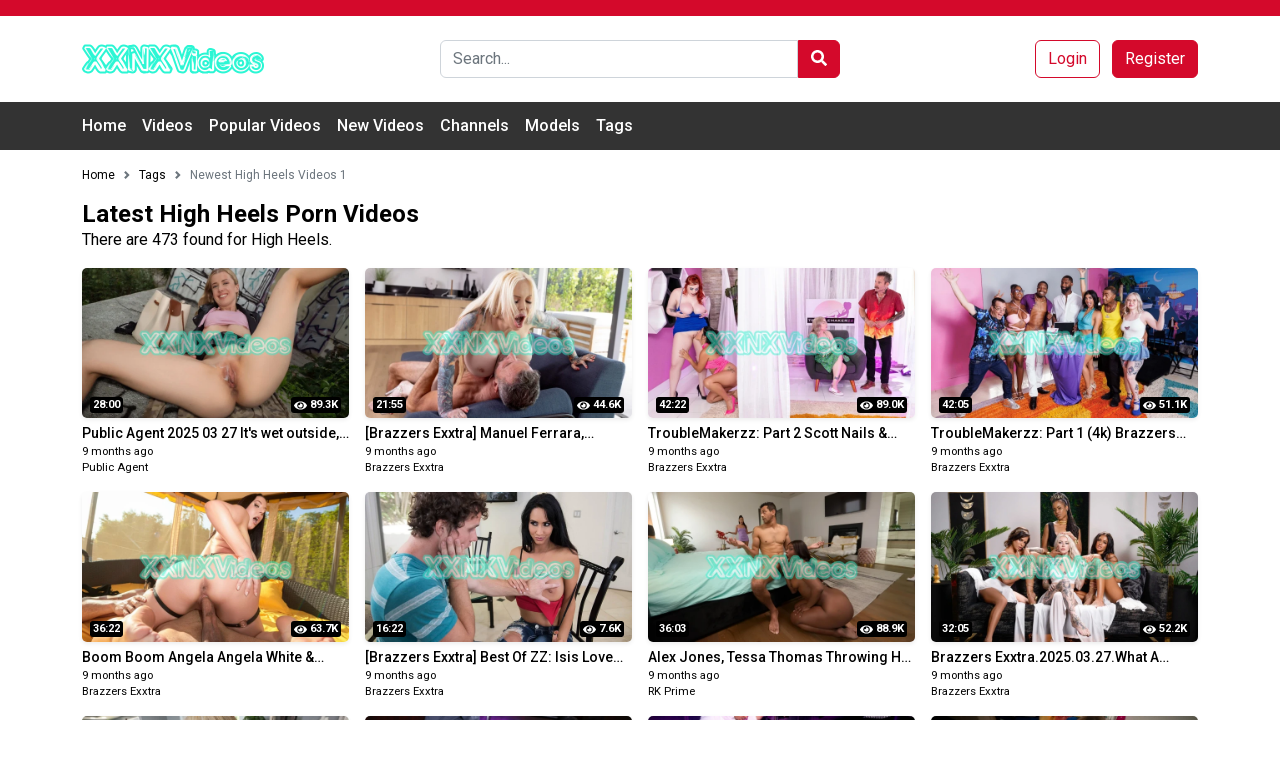

--- FILE ---
content_type: text/html; charset=UTF-8
request_url: https://xxnxvideos.me/tag/6/high-heels
body_size: 7676
content:

<!DOCTYPE html>
<html lang="en" data-bs-theme="dark">
<head>
    <meta charset="utf-8">
    <meta http-equiv="X-UA-Compatible" content="IE=edge">

    <meta name="robots" content="index, dofollow, follow, index, max-snippet:-1, max-video-preview:-1, max-image-preview:large">
    <meta name="revisit-after" content="1 hour">
    <meta name="referrer" content="no-referrer">


    <link type="application/opensearchdescription+xml" rel="search" href="/search.osdd"/>

    <script defer src="https://use.fontawesome.com/releases/v5.13.0/js/all.js"></script>
    <script type="text/javascript" src="https://cdn.jsdelivr.net/npm/lozad/dist/lozad.min.js"></script>
    <link rel="preconnect" href="https://fonts.googleapis.com">
    <link rel="preconnect" href="https://fonts.gstatic.com" crossorigin>
    <link href="https://fonts.googleapis.com/css2?family=Roboto:wght@300;400;500;700;900&display=swap" rel="stylesheet">
    <link rel="stylesheet" href="/styles/style.css">

        <meta name="theme-color" content="#D4092B">
    <meta name="msapplication-navbutton-color" content="#D4092B">
    <meta name="apple-mobile-web-app-status-bar-style" content="#D4092B">

    <link rel="shortcut icon" href="/favicon.ico" type="image/x-icon">
    <link rel="icon" href="/favicon.ico" type="image/x-icon">

    
    <title>Latest High Heels Porn Videos - XXNXVideos</title>
<meta name="description" content="XXNXVideos">
<meta name="viewport" content="width=device-width, minimum-scale=1, initial-scale=1">
<link rel="canonical" href="https://xxnxvideos.me/tag/6/high-heels">
<meta property="og:type" content="website">
<meta property="og:title" content="Latest High Heels Porn Videos">
<meta property="og:description" content="XXNX Videos for free">
<meta property="og:site_name" content="XXNXVideos">
<meta property="og:url" content="https://xxnxvideos.me/tag/6/high-heels">


                                    <link rel="next" href="?page=2"/>
            
        </head>
<body>
<header>
    <div class="bg-primary text-center p-2">
            </div>
    <div class="container">
        <div class="d-flex flex-wrap align-items-center justify-content-center justify-content-md-between py-4">
            <div class="col-md-3 mb-2 mb-md-0">
                <a class="navbar-brand" href="/">
                    <img src="/img/logo.png" style="height: 30px">
                </a>
            </div>

            <div class="nav col-12 col-md-auto mb-2 justify-content-center mb-md-0">
                <form class="d-flex" role="search" action="/search" method="post"
                      style="min-width: 400px; max-width: 100%">
                    <input class="form-control" name="query" type="search" placeholder="Search..." aria-label="Search"
                           style="border-top-right-radius: 0px; border-bottom-right-radius: 0px;">
                    <button class="btn btn-primary" type="submit"
                            style="border-top-left-radius: 0px; border-bottom-left-radius: 0px;">
                        <i class="fa fa-search"></i>
                    </button>
                </form>
            </div>

            <div class="col-md-3 text-end">
                <a href="/members" class="btn btn-outline-primary me-2">Login</a>
                <a href="/register" class="btn btn-primary">Register</a>
            </div>
        </div>
    </div>
    <div class="navigation bg-gray-light">
        <div class="container">
            <ul class="nav py-1">
                                    
                    <li class="nav-item " >
                        <a href="/"  class="nav-link ">Home</a>
                    </li>
                                    
                    <li class="nav-item " >
                        <a href="/videos"  class="nav-link ">Videos</a>
                    </li>
                                    
                    <li class="nav-item " >
                        <a href="/popular-videos"  class="nav-link ">Popular Videos</a>
                    </li>
                                    
                    <li class="nav-item " >
                        <a href="/newest-videos"  class="nav-link ">New Videos</a>
                    </li>
                                    
                    <li class="nav-item " >
                        <a href="/channels"  class="nav-link ">Channels</a>
                    </li>
                                    
                    <li class="nav-item " >
                        <a href="/models"  class="nav-link ">Models</a>
                    </li>
                                    
                    <li class="nav-item " >
                        <a href="/tags"  class="nav-link ">Tags</a>
                    </li>
                            </ul>
        </div>
    </div>
</header>

<div class="container">
        <nav aria-label="breadcrumb">
        <ol class="breadcrumb flex-nowrap py-3 mb-0">
                                                <li class="breadcrumb-item active">
                        <a href="/" class="text-info">
                            <span>Home</span>
                        </a>
                    </li>
                                                                <li class="breadcrumb-item active">
                        <a href="/tags" class="text-info">
                            <span>Tags</span>
                        </a>
                    </li>
                                                                <li class="breadcrumb-item text-truncate active">
                        <span>Newest High Heels Videos 1</span>
                    </li>
                                    </ol>
    </nav>
</div>

<div class="container">
        <div class="row gx-3">
        <div class="col-12 mb-3">
            <hgroup>
                                    <h1 class="fs-4 fw-bold">Latest High Heels Porn Videos</h1>
                                <p>There are 473 found for High Heels.</p>
            </hgroup>
        </div>
                    <div class="col-6 col-md-3 col-lg-3">
                <div class="mb-3">
    <a class="video d-block" href="/video/2869/public-agent-2025-03-27-its-wet-outside-is-it-wet-inside-xxx-720p-mp4-wrb">
        <div class="thumb shadow-sm">
            <img class="lazy" src="[data-uri]" data-src="https://xxnxvideos.me/thumbnails/public-agent-2025-03-27-its-wet-outside-is-it-wet-inside-xxx-720p-mp4-wrb.webp" alt="Public Agent 2025 03 27 It&#039;s wet outside, is it wet inside?XXX 720p MP4 WRB"/>
            <div class="play-video play"></div>
            <div class="player"
                 data-video=""
                 style="display:block;"></div>
            <span class="caption text-bottom time">28:00</span>
            <span class="caption text-bottom text-right time"><i class="fas fa-eye"></i>&nbsp;89.3K</span>
        </div>
        <h3 class="title fs-5 mb-0">Public Agent 2025 03 27 It&#039;s wet outside, is it wet inside?XXX 720p MP4 WRB</h3>
    </a>
    <div class="video-meta">
        <div class="date">9 months ago</div>
        <div class="publisher">
            <a href="/channel/14/public-agent">
                Public Agent
            </a>
        </div>
    </div>
</div>
            </div>
                    <div class="col-6 col-md-3 col-lg-3">
                <div class="mb-3">
    <a class="video d-block" href="/video/2867/brazzers-exxtra-manuel-ferrara-sabrina-sabrok-tattoos-and-titties">
        <div class="thumb shadow-sm">
            <img class="lazy" src="[data-uri]" data-src="https://xxnxvideos.me/thumbnails/brazzers-exxtra-manuel-ferrara-sabrina-sabrok-tattoos-and-titties.webp" alt="[Brazzers Exxtra] Manuel Ferrara, Sabrina Sabrok Tattoos And Titties"/>
            <div class="play-video play"></div>
            <div class="player"
                 data-video=""
                 style="display:block;"></div>
            <span class="caption text-bottom time">21:55</span>
            <span class="caption text-bottom text-right time"><i class="fas fa-eye"></i>&nbsp;44.6K</span>
        </div>
        <h3 class="title fs-5 mb-0">[Brazzers Exxtra] Manuel Ferrara, Sabrina Sabrok Tattoos And Titties</h3>
    </a>
    <div class="video-meta">
        <div class="date">9 months ago</div>
        <div class="publisher">
            <a href="/channel/8/brazzers-exxtra">
                Brazzers Exxtra
            </a>
        </div>
    </div>
</div>
            </div>
                    <div class="col-6 col-md-3 col-lg-3">
                <div class="mb-3">
    <a class="video d-block" href="/video/2863/troublemakerzz-part-2-scott-nails-jasmine-sherni-abigaiil-morris-brazzers-exxtra">
        <div class="thumb shadow-sm">
            <img class="lazy" src="[data-uri]" data-src="https://xxnxvideos.me/thumbnails/troublemakerzz-part-2-scott-nails-jasmine-sherni-abigaiil-morris-brazzers-exxtra.webp" alt="TroubleMakerzz: Part 2 Scott Nails &amp; Jasmine Sherni &amp; Abigaiil Morris Brazzers Exxtra"/>
            <div class="play-video play"></div>
            <div class="player"
                 data-video=""
                 style="display:block;"></div>
            <span class="caption text-bottom time">42:22</span>
            <span class="caption text-bottom text-right time"><i class="fas fa-eye"></i>&nbsp;89.0K</span>
        </div>
        <h3 class="title fs-5 mb-0">TroubleMakerzz: Part 2 Scott Nails &amp; Jasmine Sherni &amp; Abigaiil Morris Brazzers Exxtra</h3>
    </a>
    <div class="video-meta">
        <div class="date">9 months ago</div>
        <div class="publisher">
            <a href="/channel/8/brazzers-exxtra">
                Brazzers Exxtra
            </a>
        </div>
    </div>
</div>
            </div>
                    <div class="col-6 col-md-3 col-lg-3">
                <div class="mb-3">
    <a class="video d-block" href="/video/2862/troublemakerzz-part-1-4k-brazzers-exxtra">
        <div class="thumb shadow-sm">
            <img class="lazy" src="[data-uri]" data-src="https://xxnxvideos.me/thumbnails/troublemakerzz-part-1-4k-brazzers-exxtra.webp" alt="TroubleMakerzz: Part 1 (4k) Brazzers Exxtra"/>
            <div class="play-video play"></div>
            <div class="player"
                 data-video=""
                 style="display:block;"></div>
            <span class="caption text-bottom time">42:05</span>
            <span class="caption text-bottom text-right time"><i class="fas fa-eye"></i>&nbsp;51.1K</span>
        </div>
        <h3 class="title fs-5 mb-0">TroubleMakerzz: Part 1 (4k) Brazzers Exxtra</h3>
    </a>
    <div class="video-meta">
        <div class="date">9 months ago</div>
        <div class="publisher">
            <a href="/channel/8/brazzers-exxtra">
                Brazzers Exxtra
            </a>
        </div>
    </div>
</div>
            </div>
                    <div class="col-6 col-md-3 col-lg-3">
                <div class="mb-3">
    <a class="video d-block" href="/video/2860/boom-boom-angela-angela-white-derek-savage-brazzers-exxtra">
        <div class="thumb shadow-sm">
            <img class="lazy" src="[data-uri]" data-src="https://xxnxvideos.me/thumbnails/boom-boom-angela-angela-white-derek-savage-brazzers-exxtra.webp" alt="Boom Boom Angela Angela White &amp; Derek Savage Brazzers Exxtra"/>
            <div class="play-video play"></div>
            <div class="player"
                 data-video=""
                 style="display:block;"></div>
            <span class="caption text-bottom time">36:22</span>
            <span class="caption text-bottom text-right time"><i class="fas fa-eye"></i>&nbsp;63.7K</span>
        </div>
        <h3 class="title fs-5 mb-0">Boom Boom Angela Angela White &amp; Derek Savage Brazzers Exxtra</h3>
    </a>
    <div class="video-meta">
        <div class="date">9 months ago</div>
        <div class="publisher">
            <a href="/channel/8/brazzers-exxtra">
                Brazzers Exxtra
            </a>
        </div>
    </div>
</div>
            </div>
                    <div class="col-6 col-md-3 col-lg-3">
                <div class="mb-3">
    <a class="video d-block" href="/video/2859/brazzers-exxtra-best-of-zz-isis-love-titty-fuck-business-woman-thong-big-dick-muscular-man-black-hair-deep-throat-big-dick-worship">
        <div class="thumb shadow-sm">
            <img class="lazy" src="[data-uri]" data-src="https://xxnxvideos.me/thumbnails/brazzers-exxtra-best-of-zz-isis-love-titty-fuck-business-woman-thong-big-dick-muscular-man-black-hair-deep-throat-big-dick-worship.webp" alt="[Brazzers Exxtra] Best Of ZZ: Isis Love [Titty Fuck Business Woman Thong Big Dick Muscular Man Black Hair Deep-throat Big Dick Worship]"/>
            <div class="play-video play"></div>
            <div class="player"
                 data-video=""
                 style="display:block;"></div>
            <span class="caption text-bottom time">16:22</span>
            <span class="caption text-bottom text-right time"><i class="fas fa-eye"></i>&nbsp;7.6K</span>
        </div>
        <h3 class="title fs-5 mb-0">[Brazzers Exxtra] Best Of ZZ: Isis Love [Titty Fuck Business Woman Thong Big Dick Muscular Man Black Hair Deep-throat Big Dick Worship]</h3>
    </a>
    <div class="video-meta">
        <div class="date">9 months ago</div>
        <div class="publisher">
            <a href="/channel/8/brazzers-exxtra">
                Brazzers Exxtra
            </a>
        </div>
    </div>
</div>
            </div>
                    <div class="col-6 col-md-3 col-lg-3">
                <div class="mb-3">
    <a class="video d-block" href="/video/2858/alex-jones-tessa-thomas-throwing-her-ass-in-the-ring-rk-prime-2025-03-27">
        <div class="thumb shadow-sm">
            <img class="lazy" src="[data-uri]" data-src="https://xxnxvideos.me/thumbnails/alex-jones-tessa-thomas-throwing-her-ass-in-the-ring-rk-prime-2025-03-27.webp" alt="Alex Jones, Tessa Thomas Throwing Her Ass In The Ring RK Prime 2025 03 27"/>
            <div class="play-video play"></div>
            <div class="player"
                 data-video=""
                 style="display:block;"></div>
            <span class="caption text-bottom time">36:03</span>
            <span class="caption text-bottom text-right time"><i class="fas fa-eye"></i>&nbsp;88.9K</span>
        </div>
        <h3 class="title fs-5 mb-0">Alex Jones, Tessa Thomas Throwing Her Ass In The Ring RK Prime 2025 03 27</h3>
    </a>
    <div class="video-meta">
        <div class="date">9 months ago</div>
        <div class="publisher">
            <a href="/channel/24/rk-prime">
                RK Prime
            </a>
        </div>
    </div>
</div>
            </div>
                    <div class="col-6 col-md-3 col-lg-3">
                <div class="mb-3">
    <a class="video d-block" href="/video/2853/brazzers-exxtra-2025-03-27-what-a-fucking-foursome-xxx-1080p">
        <div class="thumb shadow-sm">
            <img class="lazy" src="[data-uri]" data-src="https://xxnxvideos.me/thumbnails/brazzers-exxtra-2025-03-27-what-a-fucking-foursome-xxx-1080p.webp" alt="Brazzers Exxtra.2025.03.27.What A Fucking Foursome!.XXX.1080p"/>
            <div class="play-video play"></div>
            <div class="player"
                 data-video=""
                 style="display:block;"></div>
            <span class="caption text-bottom time">32:05</span>
            <span class="caption text-bottom text-right time"><i class="fas fa-eye"></i>&nbsp;52.2K</span>
        </div>
        <h3 class="title fs-5 mb-0">Brazzers Exxtra.2025.03.27.What A Fucking Foursome!.XXX.1080p</h3>
    </a>
    <div class="video-meta">
        <div class="date">9 months ago</div>
        <div class="publisher">
            <a href="/channel/8/brazzers-exxtra">
                Brazzers Exxtra
            </a>
        </div>
    </div>
</div>
            </div>
                    <div class="col-6 col-md-3 col-lg-3">
                <div class="mb-3">
    <a class="video d-block" href="/video/2841/property-sex-2025-03-22-im-willing-to-do-anythingxxx-1080p-mp4-wrb">
        <div class="thumb shadow-sm">
            <img class="lazy" src="[data-uri]" data-src="https://xxnxvideos.me/thumbnails/property-sex-2025-03-22-im-willing-to-do-anythingxxx-1080p-mp4-wrb.webp" alt="Property Sex 2025 03 22 I&#039;m Willing To Do AnythingXXX 1080p MP4 WRB"/>
            <div class="play-video play"></div>
            <div class="player"
                 data-video=""
                 style="display:block;"></div>
            <span class="caption text-bottom time">40:35</span>
            <span class="caption text-bottom text-right time"><i class="fas fa-eye"></i>&nbsp;74.6K</span>
        </div>
        <h3 class="title fs-5 mb-0">Property Sex 2025 03 22 I&#039;m Willing To Do AnythingXXX 1080p MP4 WRB</h3>
    </a>
    <div class="video-meta">
        <div class="date">9 months ago</div>
        <div class="publisher">
            <a href="/channel/35/property-sex">
                Property Sex
            </a>
        </div>
    </div>
</div>
            </div>
                    <div class="col-6 col-md-3 col-lg-3">
                <div class="mb-3">
    <a class="video d-block" href="/video/2838/the-side-dick-danny-d-melissa-mills-brazzers-exxtra">
        <div class="thumb shadow-sm">
            <img class="lazy" src="[data-uri]" data-src="https://xxnxvideos.me/thumbnails/the-side-dick-danny-d-melissa-mills-brazzers-exxtra.webp" alt="The Side Dick Danny D, Melissa Mills Brazzers Exxtra"/>
            <div class="play-video play"></div>
            <div class="player"
                 data-video=""
                 style="display:block;"></div>
            <span class="caption text-bottom time">27:20</span>
            <span class="caption text-bottom text-right time"><i class="fas fa-eye"></i>&nbsp;70.9K</span>
        </div>
        <h3 class="title fs-5 mb-0">The Side Dick Danny D, Melissa Mills Brazzers Exxtra</h3>
    </a>
    <div class="video-meta">
        <div class="date">9 months ago</div>
        <div class="publisher">
            <a href="/channel/8/brazzers-exxtra">
                Brazzers Exxtra
            </a>
        </div>
    </div>
</div>
            </div>
                    <div class="col-6 col-md-3 col-lg-3">
                <div class="mb-3">
    <a class="video d-block" href="/video/2827/she-likes-to-slide-ride-ceceswetdreams-ricky-johnson-brazzers-exxtra">
        <div class="thumb shadow-sm">
            <img class="lazy" src="[data-uri]" data-src="https://xxnxvideos.me/thumbnails/she-likes-to-slide-ride-ceceswetdreams-ricky-johnson-brazzers-exxtra.webp" alt="She Likes To Slide &amp; Ride Ceceswetdreams &amp; Ricky Johnson Brazzers Exxtra"/>
            <div class="play-video play"></div>
            <div class="player"
                 data-video=""
                 style="display:block;"></div>
            <span class="caption text-bottom time">52:38</span>
            <span class="caption text-bottom text-right time"><i class="fas fa-eye"></i>&nbsp;7.3K</span>
        </div>
        <h3 class="title fs-5 mb-0">She Likes To Slide &amp; Ride Ceceswetdreams &amp; Ricky Johnson Brazzers Exxtra</h3>
    </a>
    <div class="video-meta">
        <div class="date">9 months ago</div>
        <div class="publisher">
            <a href="/channel/8/brazzers-exxtra">
                Brazzers Exxtra
            </a>
        </div>
    </div>
</div>
            </div>
                    <div class="col-6 col-md-3 col-lg-3">
                <div class="mb-3">
    <a class="video d-block" href="/video/2819/the-extra-milf-4k-public-agent">
        <div class="thumb shadow-sm">
            <img class="lazy" src="[data-uri]" data-src="https://xxnxvideos.me/thumbnails/the-extra-milf-4k-public-agent.webp" alt="The Extra MILF (4k) Public Agent"/>
            <div class="play-video play"></div>
            <div class="player"
                 data-video=""
                 style="display:block;"></div>
            <span class="caption text-bottom time">30:04</span>
            <span class="caption text-bottom text-right time"><i class="fas fa-eye"></i>&nbsp;65.7K</span>
        </div>
        <h3 class="title fs-5 mb-0">The Extra MILF (4k) Public Agent</h3>
    </a>
    <div class="video-meta">
        <div class="date">9 months ago</div>
        <div class="publisher">
            <a href="/channel/14/public-agent">
                Public Agent
            </a>
        </div>
    </div>
</div>
            </div>
                    <div class="col-6 col-md-3 col-lg-3">
                <div class="mb-3">
    <a class="video d-block" href="/video/2818/rk-prime-mike-ox-madalina-moon-lissa-aires-drive-horny-2025-03-19">
        <div class="thumb shadow-sm">
            <img class="lazy" src="[data-uri]" data-src="https://xxnxvideos.me/thumbnails/rk-prime-mike-ox-madalina-moon-lissa-aires-drive-horny-2025-03-19.webp" alt="[RK Prime] Mike Ox, Madalina Moon, Lissa Aires (Drive Horny - 2025.03.19)"/>
            <div class="play-video play"></div>
            <div class="player"
                 data-video=""
                 style="display:block;"></div>
            <span class="caption text-bottom time">30:30</span>
            <span class="caption text-bottom text-right time"><i class="fas fa-eye"></i>&nbsp;89.0K</span>
        </div>
        <h3 class="title fs-5 mb-0">[RK Prime] Mike Ox, Madalina Moon, Lissa Aires (Drive Horny - 2025.03.19)</h3>
    </a>
    <div class="video-meta">
        <div class="date">9 months ago</div>
        <div class="publisher">
            <a href="/channel/24/rk-prime">
                RK Prime
            </a>
        </div>
    </div>
</div>
            </div>
                    <div class="col-6 col-md-3 col-lg-3">
                <div class="mb-3">
    <a class="video d-block" href="/video/2812/dane-jones-rebecca-volpetti-yeri-blue-pov-with-a-cock-hungry-slut">
        <div class="thumb shadow-sm">
            <img class="lazy" src="[data-uri]" data-src="https://xxnxvideos.me/thumbnails/dane-jones-rebecca-volpetti-yeri-blue-pov-with-a-cock-hungry-slut.webp" alt="[Dane Jones] Rebecca Volpetti &amp; Yeri Blue POV with a cock hungry slut"/>
            <div class="play-video play"></div>
            <div class="player"
                 data-video=""
                 style="display:block;"></div>
            <span class="caption text-bottom time">25:53</span>
            <span class="caption text-bottom text-right time"><i class="fas fa-eye"></i>&nbsp;66.4K</span>
        </div>
        <h3 class="title fs-5 mb-0">[Dane Jones] Rebecca Volpetti &amp; Yeri Blue POV with a cock hungry slut</h3>
    </a>
    <div class="video-meta">
        <div class="date">9 months ago</div>
        <div class="publisher">
            <a href="/channel/34/dane-jones">
                Dane Jones
            </a>
        </div>
    </div>
</div>
            </div>
                    <div class="col-6 col-md-3 col-lg-3">
                <div class="mb-3">
    <a class="video d-block" href="/video/2809/brazzers-exxtra-2025-03-18-get-sprung-the-best-of-spring-break-xxx-720p">
        <div class="thumb shadow-sm">
            <img class="lazy" src="[data-uri]" data-src="https://xxnxvideos.me/thumbnails/brazzers-exxtra-2025-03-18-get-sprung-the-best-of-spring-break-xxx-720p.webp" alt="Brazzers Exxtra.2025.03.18.Get Sprung! The Best Of Spring Break.XXX.720p"/>
            <div class="play-video play"></div>
            <div class="player"
                 data-video=""
                 style="display:block;"></div>
            <span class="caption text-bottom time">05:45</span>
            <span class="caption text-bottom text-right time"><i class="fas fa-eye"></i>&nbsp;38.6K</span>
        </div>
        <h3 class="title fs-5 mb-0">Brazzers Exxtra.2025.03.18.Get Sprung! The Best Of Spring Break.XXX.720p</h3>
    </a>
    <div class="video-meta">
        <div class="date">9 months ago</div>
        <div class="publisher">
            <a href="/channel/8/brazzers-exxtra">
                Brazzers Exxtra
            </a>
        </div>
    </div>
</div>
            </div>
                    <div class="col-6 col-md-3 col-lg-3">
                <div class="mb-3">
    <a class="video d-block" href="/video/2802/manuel-ferrara-connie-perignon-connie-by-manuel-brazzers-exxtra-2025-03-17">
        <div class="thumb shadow-sm">
            <img class="lazy" src="[data-uri]" data-src="https://xxnxvideos.me/thumbnails/manuel-ferrara-connie-perignon-connie-by-manuel-brazzers-exxtra-2025-03-17.webp" alt="Manuel Ferrara, Connie Perignon Connie By Manuel Brazzers Exxtra 2025 03 17"/>
            <div class="play-video play"></div>
            <div class="player"
                 data-video=""
                 style="display:block;"></div>
            <span class="caption text-bottom time">36:51</span>
            <span class="caption text-bottom text-right time"><i class="fas fa-eye"></i>&nbsp;18.9K</span>
        </div>
        <h3 class="title fs-5 mb-0">Manuel Ferrara, Connie Perignon Connie By Manuel Brazzers Exxtra 2025 03 17</h3>
    </a>
    <div class="video-meta">
        <div class="date">9 months ago</div>
        <div class="publisher">
            <a href="/channel/8/brazzers-exxtra">
                Brazzers Exxtra
            </a>
        </div>
    </div>
</div>
            </div>
                    <div class="col-6 col-md-3 col-lg-3">
                <div class="mb-3">
    <a class="video d-block" href="/video/2795/bangbros-18-no-anal-no-boyfriend-european-facial-handjob-missionary-pov-amateur-big-dick-teen18-reverse-cowgirl-pov">
        <div class="thumb shadow-sm">
            <img class="lazy" src="[data-uri]" data-src="https://xxnxvideos.me/thumbnails/bangbros-18-no-anal-no-boyfriend-european-facial-handjob-missionary-pov-amateur-big-dick-teen18-reverse-cowgirl-pov.webp" alt="[BangBros 18] No Anal, no Boyfriend [European, Facial, Handjob, Missionary - Pov, Amateur, Big Dick, Teen18+, Reverse Cowgirl - Pov]"/>
            <div class="play-video play"></div>
            <div class="player"
                 data-video=""
                 style="display:block;"></div>
            <span class="caption text-bottom time">41:52</span>
            <span class="caption text-bottom text-right time"><i class="fas fa-eye"></i>&nbsp;59.6K</span>
        </div>
        <h3 class="title fs-5 mb-0">[BangBros 18] No Anal, no Boyfriend [European, Facial, Handjob, Missionary - Pov, Amateur, Big Dick, Teen18+, Reverse Cowgirl - Pov]</h3>
    </a>
    <div class="video-meta">
        <div class="date">9 months ago</div>
        <div class="publisher">
            <a href="/channel/13/bangbros-18">
                BangBros 18
            </a>
        </div>
    </div>
</div>
            </div>
                    <div class="col-6 col-md-3 col-lg-3">
                <div class="mb-3">
    <a class="video d-block" href="/video/2788/sneaky-sluts-gloryhole-sleepover-cum-shot-interracial-pussy-licking-multiple-cum-cleanup-blowjob-big-tits-side-fuck-brazzers-exxtra">
        <div class="thumb shadow-sm">
            <img class="lazy" src="[data-uri]" data-src="https://xxnxvideos.me/thumbnails/sneaky-sluts-gloryhole-sleepover-cum-shot-interracial-pussy-licking-multiple-cum-cleanup-blowjob-big-tits-side-fuck-brazzers-exxtra.webp" alt="Sneaky Sluts Gloryhole Sleepover Cum Shot, Interracial, Pussy Licking, Multiple Cum Cleanup, Blowjob, Big Tits, Side Fuck Brazzers Exxtra"/>
            <div class="play-video play"></div>
            <div class="player"
                 data-video=""
                 style="display:block;"></div>
            <span class="caption text-bottom time">40:59</span>
            <span class="caption text-bottom text-right time"><i class="fas fa-eye"></i>&nbsp;18.9K</span>
        </div>
        <h3 class="title fs-5 mb-0">Sneaky Sluts Gloryhole Sleepover Cum Shot, Interracial, Pussy Licking, Multiple Cum Cleanup, Blowjob, Big Tits, Side Fuck Brazzers Exxtra</h3>
    </a>
    <div class="video-meta">
        <div class="date">9 months ago</div>
        <div class="publisher">
            <a href="/channel/8/brazzers-exxtra">
                Brazzers Exxtra
            </a>
        </div>
    </div>
</div>
            </div>
                    <div class="col-6 col-md-3 col-lg-3">
                <div class="mb-3">
    <a class="video d-block" href="/video/2782/brazzers-exxtra-2-for-1-nuru-xxx">
        <div class="thumb shadow-sm">
            <img class="lazy" src="[data-uri]" data-src="https://xxnxvideos.me/thumbnails/brazzers-exxtra-2-for-1-nuru-xxx.webp" alt="Brazzers Exxtra 2-For-1 Nuru XXX"/>
            <div class="play-video play"></div>
            <div class="player"
                 data-video=""
                 style="display:block;"></div>
            <span class="caption text-bottom time">32:50</span>
            <span class="caption text-bottom text-right time"><i class="fas fa-eye"></i>&nbsp;56.7K</span>
        </div>
        <h3 class="title fs-5 mb-0">Brazzers Exxtra 2-For-1 Nuru XXX</h3>
    </a>
    <div class="video-meta">
        <div class="date">9 months ago</div>
        <div class="publisher">
            <a href="/channel/8/brazzers-exxtra">
                Brazzers Exxtra
            </a>
        </div>
    </div>
</div>
            </div>
                    <div class="col-6 col-md-3 col-lg-3">
                <div class="mb-3">
    <a class="video d-block" href="/video/2775/brazzers-exxtra-brazzers-loves-violets-asshole-2025-03-13">
        <div class="thumb shadow-sm">
            <img class="lazy" src="[data-uri]" data-src="https://xxnxvideos.me/thumbnails/brazzers-exxtra-brazzers-loves-violets-asshole-2025-03-13.webp" alt="Brazzers Exxtra - Brazzers Loves Violet&#039;s Asshole - 2025.03.13"/>
            <div class="play-video play"></div>
            <div class="player"
                 data-video=""
                 style="display:block;"></div>
            <span class="caption text-bottom time">30:55</span>
            <span class="caption text-bottom text-right time"><i class="fas fa-eye"></i>&nbsp;63.5K</span>
        </div>
        <h3 class="title fs-5 mb-0">Brazzers Exxtra - Brazzers Loves Violet&#039;s Asshole - 2025.03.13</h3>
    </a>
    <div class="video-meta">
        <div class="date">9 months ago</div>
        <div class="publisher">
            <a href="/channel/8/brazzers-exxtra">
                Brazzers Exxtra
            </a>
        </div>
    </div>
</div>
            </div>
                    <div class="col-6 col-md-3 col-lg-3">
                <div class="mb-3">
    <a class="video d-block" href="/video/2774/we-live-together-oily-fucking-before-the-pool-kira-noir-jada-kai">
        <div class="thumb shadow-sm">
            <img class="lazy" src="[data-uri]" data-src="https://xxnxvideos.me/thumbnails/we-live-together-oily-fucking-before-the-pool-kira-noir-jada-kai.webp" alt="We Live Together - Oily Fucking Before The Pool - Kira Noir, Jada Kai "/>
            <div class="play-video play"></div>
            <div class="player"
                 data-video=""
                 style="display:block;"></div>
            <span class="caption text-bottom time">32:53</span>
            <span class="caption text-bottom text-right time"><i class="fas fa-eye"></i>&nbsp;66.1K</span>
        </div>
        <h3 class="title fs-5 mb-0">We Live Together - Oily Fucking Before The Pool - Kira Noir, Jada Kai </h3>
    </a>
    <div class="video-meta">
        <div class="date">9 months ago</div>
        <div class="publisher">
            <a href="/channel/49/we-live-together">
                We Live Together
            </a>
        </div>
    </div>
</div>
            </div>
                    <div class="col-6 col-md-3 col-lg-3">
                <div class="mb-3">
    <a class="video d-block" href="/video/2761/brazzers-exxtra-milking-the-cash-cows-xxx">
        <div class="thumb shadow-sm">
            <img class="lazy" src="[data-uri]" data-src="https://xxnxvideos.me/thumbnails/brazzers-exxtra-milking-the-cash-cows-xxx.webp" alt="Brazzers Exxtra Milking The Cash Cows XXX"/>
            <div class="play-video play"></div>
            <div class="player"
                 data-video=""
                 style="display:block;"></div>
            <span class="caption text-bottom time">35:07</span>
            <span class="caption text-bottom text-right time"><i class="fas fa-eye"></i>&nbsp;78.7K</span>
        </div>
        <h3 class="title fs-5 mb-0">Brazzers Exxtra Milking The Cash Cows XXX</h3>
    </a>
    <div class="video-meta">
        <div class="date">9 months ago</div>
        <div class="publisher">
            <a href="/channel/8/brazzers-exxtra">
                Brazzers Exxtra
            </a>
        </div>
    </div>
</div>
            </div>
                    <div class="col-6 col-md-3 col-lg-3">
                <div class="mb-3">
    <a class="video d-block" href="/video/2753/brazzers-exxtra-2025-03-11-tight-wet-latex-lust-720p">
        <div class="thumb shadow-sm">
            <img class="lazy" src="[data-uri]" data-src="https://xxnxvideos.me/thumbnails/brazzers-exxtra-2025-03-11-tight-wet-latex-lust-720p.webp" alt="Brazzers Exxtra 2025 03 11 Tight Wet Latex Lust 720p"/>
            <div class="play-video play"></div>
            <div class="player"
                 data-video=""
                 style="display:block;"></div>
            <span class="caption text-bottom time">33:38</span>
            <span class="caption text-bottom text-right time"><i class="fas fa-eye"></i>&nbsp;89.3K</span>
        </div>
        <h3 class="title fs-5 mb-0">Brazzers Exxtra 2025 03 11 Tight Wet Latex Lust 720p</h3>
    </a>
    <div class="video-meta">
        <div class="date">9 months ago</div>
        <div class="publisher">
            <a href="/channel/8/brazzers-exxtra">
                Brazzers Exxtra
            </a>
        </div>
    </div>
</div>
            </div>
                    <div class="col-6 col-md-3 col-lg-3">
                <div class="mb-3">
    <a class="video d-block" href="/video/2746/brazzers-exxtra-2025-03-10-sexy-specs-the-best-of-babes-with-glasses">
        <div class="thumb shadow-sm">
            <img class="lazy" src="[data-uri]" data-src="https://xxnxvideos.me/thumbnails/brazzers-exxtra-2025-03-10-sexy-specs-the-best-of-babes-with-glasses.webp" alt="Brazzers Exxtra 2025 03 10 Sexy Specs! The Best Of Babes With Glasses"/>
            <div class="play-video play"></div>
            <div class="player"
                 data-video=""
                 style="display:block;"></div>
            <span class="caption text-bottom time">12:11</span>
            <span class="caption text-bottom text-right time"><i class="fas fa-eye"></i>&nbsp;22.4K</span>
        </div>
        <h3 class="title fs-5 mb-0">Brazzers Exxtra 2025 03 10 Sexy Specs! The Best Of Babes With Glasses</h3>
    </a>
    <div class="video-meta">
        <div class="date">9 months ago</div>
        <div class="publisher">
            <a href="/channel/8/brazzers-exxtra">
                Brazzers Exxtra
            </a>
        </div>
    </div>
</div>
            </div>
                    <div class="col-6 col-md-3 col-lg-3">
                <div class="mb-3">
    <a class="video d-block" href="/video/2742/fake-hostel-2025-03-09-thick-juicy-milf-small-tiny-teenxxx-1080p-mp4-wrb">
        <div class="thumb shadow-sm">
            <img class="lazy" src="[data-uri]" data-src="https://xxnxvideos.me/thumbnails/fake-hostel-2025-03-09-thick-juicy-milf-small-tiny-teenxxx-1080p-mp4-wrb.webp" alt="Fake Hostel 2025 03 09 Thick Juicy MILF &amp; Small Tiny TeenXXX 1080p MP4 WRB"/>
            <div class="play-video play"></div>
            <div class="player"
                 data-video=""
                 style="display:block;"></div>
            <span class="caption text-bottom time">34:04</span>
            <span class="caption text-bottom text-right time"><i class="fas fa-eye"></i>&nbsp;34.8K</span>
        </div>
        <h3 class="title fs-5 mb-0">Fake Hostel 2025 03 09 Thick Juicy MILF &amp; Small Tiny TeenXXX 1080p MP4 WRB</h3>
    </a>
    <div class="video-meta">
        <div class="date">9 months ago</div>
        <div class="publisher">
            <a href="/channel/22/fake-hostel">
                Fake Hostel
            </a>
        </div>
    </div>
</div>
            </div>
                    <div class="col-6 col-md-3 col-lg-3">
                <div class="mb-3">
    <a class="video d-block" href="/video/2739/property-sex-venus-vixen-i-really-want-this-sale">
        <div class="thumb shadow-sm">
            <img class="lazy" src="[data-uri]" data-src="https://xxnxvideos.me/thumbnails/property-sex-venus-vixen-i-really-want-this-sale.webp" alt="[Property Sex] Venus Vixen I Really Want This Sale"/>
            <div class="play-video play"></div>
            <div class="player"
                 data-video=""
                 style="display:block;"></div>
            <span class="caption text-bottom time">33:12</span>
            <span class="caption text-bottom text-right time"><i class="fas fa-eye"></i>&nbsp;43.3K</span>
        </div>
        <h3 class="title fs-5 mb-0">[Property Sex] Venus Vixen I Really Want This Sale</h3>
    </a>
    <div class="video-meta">
        <div class="date">9 months ago</div>
        <div class="publisher">
            <a href="/channel/35/property-sex">
                Property Sex
            </a>
        </div>
    </div>
</div>
            </div>
                    <div class="col-6 col-md-3 col-lg-3">
                <div class="mb-3">
    <a class="video d-block" href="/video/2734/brazzers-exxtra-2025-03-09-the-brazzers-podcast-episode-14xxx-4k-mp4-wrb">
        <div class="thumb shadow-sm">
            <img class="lazy" src="[data-uri]" data-src="https://xxnxvideos.me/thumbnails/brazzers-exxtra-2025-03-09-the-brazzers-podcast-episode-14xxx-4k-mp4-wrb.webp" alt="Brazzers Exxtra 2025 03 09 The Brazzers Podcast: Episode 14XXX 4k MP4 WRB"/>
            <div class="play-video play"></div>
            <div class="player"
                 data-video=""
                 style="display:block;"></div>
            <span class="caption text-bottom time">53:04</span>
            <span class="caption text-bottom text-right time"><i class="fas fa-eye"></i>&nbsp;59.6K</span>
        </div>
        <h3 class="title fs-5 mb-0">Brazzers Exxtra 2025 03 09 The Brazzers Podcast: Episode 14XXX 4k MP4 WRB</h3>
    </a>
    <div class="video-meta">
        <div class="date">9 months ago</div>
        <div class="publisher">
            <a href="/channel/8/brazzers-exxtra">
                Brazzers Exxtra
            </a>
        </div>
    </div>
</div>
            </div>
                    <div class="col-6 col-md-3 col-lg-3">
                <div class="mb-3">
    <a class="video d-block" href="/video/2733/free-money-smashers-1080p-brazzers-exxtra">
        <div class="thumb shadow-sm">
            <img class="lazy" src="[data-uri]" data-src="https://xxnxvideos.me/thumbnails/free-money-smashers-1080p-brazzers-exxtra.webp" alt="Free Money Smashers (1080p) Brazzers Exxtra"/>
            <div class="play-video play"></div>
            <div class="player"
                 data-video=""
                 style="display:block;"></div>
            <span class="caption text-bottom time">28:22</span>
            <span class="caption text-bottom text-right time"><i class="fas fa-eye"></i>&nbsp;42.0K</span>
        </div>
        <h3 class="title fs-5 mb-0">Free Money Smashers (1080p) Brazzers Exxtra</h3>
    </a>
    <div class="video-meta">
        <div class="date">9 months ago</div>
        <div class="publisher">
            <a href="/channel/8/brazzers-exxtra">
                Brazzers Exxtra
            </a>
        </div>
    </div>
</div>
            </div>
                    <div class="col-6 col-md-3 col-lg-3">
                <div class="mb-3">
    <a class="video d-block" href="/video/2732/brazzers-exxtra-ameena-green-manuel-ferrara-the-official-egypt-vanessa-sky-the-gift-of-mystery-cock-2025-03-09">
        <div class="thumb shadow-sm">
            <img class="lazy" src="[data-uri]" data-src="https://xxnxvideos.me/thumbnails/brazzers-exxtra-ameena-green-manuel-ferrara-the-official-egypt-vanessa-sky-the-gift-of-mystery-cock-2025-03-09.webp" alt="[Brazzers Exxtra] Ameena Green, Manuel Ferrara, The Official Egypt, Vanessa Sky (The Gift of Mystery Cock - 2025.03.09)"/>
            <div class="play-video play"></div>
            <div class="player"
                 data-video=""
                 style="display:block;"></div>
            <span class="caption text-bottom time">35:56</span>
            <span class="caption text-bottom text-right time"><i class="fas fa-eye"></i>&nbsp;61.3K</span>
        </div>
        <h3 class="title fs-5 mb-0">[Brazzers Exxtra] Ameena Green, Manuel Ferrara, The Official Egypt, Vanessa Sky (The Gift of Mystery Cock - 2025.03.09)</h3>
    </a>
    <div class="video-meta">
        <div class="date">9 months ago</div>
        <div class="publisher">
            <a href="/channel/8/brazzers-exxtra">
                Brazzers Exxtra
            </a>
        </div>
    </div>
</div>
            </div>
                    <div class="col-6 col-md-3 col-lg-3">
                <div class="mb-3">
    <a class="video d-block" href="/video/2729/dane-jones-maya-rose-denis-marti-lets-stay-in">
        <div class="thumb shadow-sm">
            <img class="lazy" src="[data-uri]" data-src="https://xxnxvideos.me/thumbnails/dane-jones-maya-rose-denis-marti-lets-stay-in.webp" alt="[Dane Jones] Maya Rose &amp; Denis Marti Let&#039;s Stay In"/>
            <div class="play-video play"></div>
            <div class="player"
                 data-video=""
                 style="display:block;"></div>
            <span class="caption text-bottom time">25:23</span>
            <span class="caption text-bottom text-right time"><i class="fas fa-eye"></i>&nbsp;38.3K</span>
        </div>
        <h3 class="title fs-5 mb-0">[Dane Jones] Maya Rose &amp; Denis Marti Let&#039;s Stay In</h3>
    </a>
    <div class="video-meta">
        <div class="date">9 months ago</div>
        <div class="publisher">
            <a href="/channel/34/dane-jones">
                Dane Jones
            </a>
        </div>
    </div>
</div>
            </div>
                    <div class="col-6 col-md-3 col-lg-3">
                <div class="mb-3">
    <a class="video d-block" href="/video/2703/brazzers-exxtra-2025-03-04-twelve-horny-men-4k">
        <div class="thumb shadow-sm">
            <img class="lazy" src="[data-uri]" data-src="https://xxnxvideos.me/thumbnails/brazzers-exxtra-2025-03-04-twelve-horny-men-4k.webp" alt="Brazzers Exxtra 2025 03 04 Twelve Horny Men 4k"/>
            <div class="play-video play"></div>
            <div class="player"
                 data-video=""
                 style="display:block;"></div>
            <span class="caption text-bottom time">35:00</span>
            <span class="caption text-bottom text-right time"><i class="fas fa-eye"></i>&nbsp;85.6K</span>
        </div>
        <h3 class="title fs-5 mb-0">Brazzers Exxtra 2025 03 04 Twelve Horny Men 4k</h3>
    </a>
    <div class="video-meta">
        <div class="date">9 months ago</div>
        <div class="publisher">
            <a href="/channel/8/brazzers-exxtra">
                Brazzers Exxtra
            </a>
        </div>
    </div>
</div>
            </div>
                    <div class="col-6 col-md-3 col-lg-3">
                <div class="mb-3">
    <a class="video d-block" href="/video/2702/the-big-demonstration-short-hair-black-male-innie-pussy-indoors-high-heels-black-hair-cowgirl-monsters-of-cock">
        <div class="thumb shadow-sm">
            <img class="lazy" src="[data-uri]" data-src="https://xxnxvideos.me/thumbnails/the-big-demonstration-short-hair-black-male-innie-pussy-indoors-high-heels-black-hair-cowgirl-monsters-of-cock.webp" alt="The Big Demonstration Short-hair, Black Male, Innie Pussy, Indoors, High Heels, Black Hair, Cowgirl Monsters of Cock"/>
            <div class="play-video play"></div>
            <div class="player"
                 data-video=""
                 style="display:block;"></div>
            <span class="caption text-bottom time">41:32</span>
            <span class="caption text-bottom text-right time"><i class="fas fa-eye"></i>&nbsp;5.6K</span>
        </div>
        <h3 class="title fs-5 mb-0">The Big Demonstration Short-hair, Black Male, Innie Pussy, Indoors, High Heels, Black Hair, Cowgirl Monsters of Cock</h3>
    </a>
    <div class="video-meta">
        <div class="date">9 months ago</div>
        <div class="publisher">
            <a href="/channel/9/monsters-of-cock">
                Monsters of Cock
            </a>
        </div>
    </div>
</div>
            </div>
                    <div class="col-6 col-md-3 col-lg-3">
                <div class="mb-3">
    <a class="video d-block" href="/video/2698/[base64]">
        <div class="thumb shadow-sm">
            <img class="lazy" src="[data-uri]" data-src="https://xxnxvideos.me/thumbnails/[base64].webp" alt="[Brazzers Exxtra] Keiran Lee, Johnny Sins, Mick Blue, Xander Corvus, Peta Jensen, Karlee Grey, Jade Kush, Melissa Moore, Tyler Nixon, Johnny Castle, Abella Danger, Cory Chase, Eva Notty (Push In The Bush! The Best Of Hairy Bushes - 2025.03.03)"/>
            <div class="play-video play"></div>
            <div class="player"
                 data-video=""
                 style="display:block;"></div>
            <span class="caption text-bottom time">24:04</span>
            <span class="caption text-bottom text-right time"><i class="fas fa-eye"></i>&nbsp;13.8K</span>
        </div>
        <h3 class="title fs-5 mb-0">[Brazzers Exxtra] Keiran Lee, Johnny Sins, Mick Blue, Xander Corvus, Peta Jensen, Karlee Grey, Jade Kush, Melissa Moore, Tyler Nixon, Johnny Castle, Abella Danger, Cory Chase, Eva Notty (Push In The Bush! The Best Of Hairy Bushes - 2025.03.03)</h3>
    </a>
    <div class="video-meta">
        <div class="date">9 months ago</div>
        <div class="publisher">
            <a href="/channel/8/brazzers-exxtra">
                Brazzers Exxtra
            </a>
        </div>
    </div>
</div>
            </div>
                    <div class="col-6 col-md-3 col-lg-3">
                <div class="mb-3">
    <a class="video d-block" href="/video/2691/brazzers-exxtra-she-said-yes-to-anal-xxx">
        <div class="thumb shadow-sm">
            <img class="lazy" src="[data-uri]" data-src="https://xxnxvideos.me/thumbnails/brazzers-exxtra-she-said-yes-to-anal-xxx.webp" alt="Brazzers Exxtra She Said Yes (To Anal)! XXX"/>
            <div class="play-video play"></div>
            <div class="player"
                 data-video=""
                 style="display:block;"></div>
            <span class="caption text-bottom time">32:09</span>
            <span class="caption text-bottom text-right time"><i class="fas fa-eye"></i>&nbsp;46.8K</span>
        </div>
        <h3 class="title fs-5 mb-0">Brazzers Exxtra She Said Yes (To Anal)! XXX</h3>
    </a>
    <div class="video-meta">
        <div class="date">9 months ago</div>
        <div class="publisher">
            <a href="/channel/8/brazzers-exxtra">
                Brazzers Exxtra
            </a>
        </div>
    </div>
</div>
            </div>
                    <div class="col-6 col-md-3 col-lg-3">
                <div class="mb-3">
    <a class="video d-block" href="/video/2687/property-sex-2025-03-01-improved-sales-technique-addison-vodka">
        <div class="thumb shadow-sm">
            <img class="lazy" src="[data-uri]" data-src="https://xxnxvideos.me/thumbnails/property-sex-2025-03-01-improved-sales-technique-addison-vodka.webp" alt="Property Sex 2025 03 01 Improved Sales Technique Addison Vodka"/>
            <div class="play-video play"></div>
            <div class="player"
                 data-video=""
                 style="display:block;"></div>
            <span class="caption text-bottom time">48:16</span>
            <span class="caption text-bottom text-right time"><i class="fas fa-eye"></i>&nbsp;74.7K</span>
        </div>
        <h3 class="title fs-5 mb-0">Property Sex 2025 03 01 Improved Sales Technique Addison Vodka</h3>
    </a>
    <div class="video-meta">
        <div class="date">9 months ago</div>
        <div class="publisher">
            <a href="/channel/35/property-sex">
                Property Sex
            </a>
        </div>
    </div>
</div>
            </div>
                    <div class="col-6 col-md-3 col-lg-3">
                <div class="mb-3">
    <a class="video d-block" href="/video/2684/cash-counted-pussy-pounded-reverse-cowgirl-red-head-handjob-black-male-bubble-butt-huge-tits-big-dick-brazzers-exxtra">
        <div class="thumb shadow-sm">
            <img class="lazy" src="[data-uri]" data-src="https://xxnxvideos.me/thumbnails/cash-counted-pussy-pounded-reverse-cowgirl-red-head-handjob-black-male-bubble-butt-huge-tits-big-dick-brazzers-exxtra.webp" alt="Cash Counted &amp; Pussy Pounded Reverse Cowgirl, Red Head, Handjob, Black Male, Bubble Butt, Huge Tits, Big Dick Brazzers Exxtra"/>
            <div class="play-video play"></div>
            <div class="player"
                 data-video=""
                 style="display:block;"></div>
            <span class="caption text-bottom time">28:50</span>
            <span class="caption text-bottom text-right time"><i class="fas fa-eye"></i>&nbsp;12.3K</span>
        </div>
        <h3 class="title fs-5 mb-0">Cash Counted &amp; Pussy Pounded Reverse Cowgirl, Red Head, Handjob, Black Male, Bubble Butt, Huge Tits, Big Dick Brazzers Exxtra</h3>
    </a>
    <div class="video-meta">
        <div class="date">9 months ago</div>
        <div class="publisher">
            <a href="/channel/8/brazzers-exxtra">
                Brazzers Exxtra
            </a>
        </div>
    </div>
</div>
            </div>
            </div>
    <div class="row">
        <div class="col-md-12 mt-2 text-center">
            <div class="pagination-summary" data-total="473" data-first="1"
                 data-last="14">
                473 videos found!
            </div>
                            
            <ul class="pagination justify-content-center mb-4 mt-2">
                            <li class="page-item disabled">
                    <a class="page-link" href="#" tabindex="-1">Previous</a>
                </li>
            
            <li class="page-item active">
                <a class="page-link" href="?page=1">1</a>
            </li>

                                                                        <li class="page-item">
                            <a class="page-link" href="?page=2">2</a>
                        </li>
                                    
                                    <li class="page-item">
                        <a class="page-link" href="#">...</a>
                    </li>
                
                                                            <li class="page-item">
                            <a class="page-link" href="?page=13">13</a>
                        </li>
                                                                                <li class="page-item">
                            <a class="page-link" href="?page=14">14</a>
                        </li>
                                    
                <li class="page-item">
                    <a class="page-link" href="?page=2" aria-label="Next">
                        Next
                    </a>
                </li>
                    </ul>
                            <p class="text-muted">Page 1 of 14</p>
        </div>
    </div>

</div>

<footer style="background-color: #f2f2f2" class="mt-4">
    <div class="container">
        <div class="d-flex flex-wrap justify-content-between align-items-center py-3">
            <p class="col-md-4 mb-0 text-body-secondary">© 2025 XXNXVideos</p>

            <a href="/" class="col-md-4 d-flex align-items-center justify-content-center mb-md-0 me-md-auto link-body-emphasis text-decoration-none">
                <img src="/img/logo.png" alt="XXNXVideos logo" width="60px">
            </a>

            <ul class="nav col-md-4 justify-content-end" style="gap: 2">
                <li class="nav-item "><a href="/support"
                                         class="nav-link text-body-secondary">Support</a></li>
                <li class="nav-item"><a href="/terms"
                                        class="nav-link text-body-secondary">Terms</a></li>
                <li class="nav-item"><a href="/2257-policy"
                                        class="nav-link text-body-secondary">2257 Policy</a></li>
                <li class="nav-item"><a href="/dmca-notice"
                                        class="nav-link text-body-secondary">DMCA Notice</a></li>
            </ul>
        </div>
    </div>
</footer>

<script>
    document.addEventListener('error', function (e) {
        if (e.target.nodeName == 'IMG') {
            e.target.src = '[data-uri]';
        }
    }, true);
</script>
<script src="https://cdn.jsdelivr.net/npm/bootstrap@5.0.2/dist/js/bootstrap.bundle.min.js"
        integrity="sha384-MrcW6ZMFYlzcLA8Nl+NtUVF0sA7MsXsP1UyJoMp4YLEuNSfAP+JcXn/tWtIaxVXM"
        crossorigin="anonymous"></script>
<script src="https://cdnjs.cloudflare.com/ajax/libs/jquery/3.5.1/jquery.min.js"></script>

<script src="/js/script.js"></script>
<script src="/js/lazy.js"></script>

<script defer data-domain="xxnxvideos.me" src="https://stats.prontracker.com/js/plausible.js"></script>



</body>
</html>


--- FILE ---
content_type: text/css
request_url: https://xxnxvideos.me/styles/style.css
body_size: 285458
content:
.videos .video{width:100%}.video .thumb{position:relative;width:100%;height:auto;aspect-ratio:1.7777777778;border-radius:5px}.video .thumb .caption{display:flex;align-items:center;font-weight:700;position:absolute;color:#FFF;font-size:0.7rem;left:8px;border-radius:3px;background:#000;padding:0px 3px}.video .thumb .caption.text-right{right:8px;left:auto}.video .thumb .caption span{margin-left:5px}.video .thumb .caption.text-bottom{bottom:5px}.video .thumb .caption.text-top{top:5px}.video .thumb .caption.text-hd{background:#e84118;color:#ffffff;line-height:normal}.video img{width:100%;display:block;height:100%;object-fit:cover;border-radius:5px}.video .title{line-height:1.6;display:block;display:-webkit-box;-webkit-line-clamp:1;-webkit-box-orient:vertical;overflow:hidden;text-overflow:ellipsis;margin:4px 0px 0px 0px;font-size:14px;font-weight:500}.play.video .player{position:absolute;overflow:hidden;padding-bottom:56%}.player.play{top:0;right:0;bottom:0;left:0;height:auto}.video-meta{font-size:0.7rem}.tag .thumb{position:relative;width:100%;height:auto;aspect-ratio:1.7777777778;border-radius:5px}.tag .thumb .caption{display:flex;align-items:center;font-weight:bold;position:absolute;color:#FFF;font-size:0.76rem;left:8px;border-radius:3px}.tag .thumb .caption.text-right{left:8px;right:auto}.tag .thumb .caption span{margin-left:5px}.tag .thumb .caption.text-bottom{bottom:5px;background:#000;border:2px solid #000;padding:0px 3px}.tag .thumb .caption .text-top{top:5px}.tag img{width:100%;display:block;height:100%;object-fit:cover;border-radius:5px}.tag .title{line-height:1.6;display:block;display:-webkit-box;-webkit-line-clamp:1;-webkit-box-orient:vertical;overflow:hidden;text-overflow:ellipsis;margin:4px 0px;font-size:16px;font-weight:500}.tags-container{-webkit-column-count:5;-moz-column-count:5;-webkit-column-width:200px;-moz-column-width:200px;columns:200px 5}.offcanvas{z-index:1001;width:300px !important}.offcanvas .offcanvas-header{height:58px}.modal-backdrop{z-index:999 !important}.list-group-item+.list-group-item{border-left-width:0;border-right-width:0}.list-group-item.language{font-size:16px;font-weight:bold}.btn-close{background-color:#fff !important}.nav-link:first-child{padding-left:0px}.navigation{background-color:#333}.navigation .nav-link{font-size:16px !important;font-weight:500;color:#000 !important}.navigation .active{font-weight:bold}header .nav .nav-link{font-size:16px !important;font-weight:500;color:#fff !important}header .nav .active{font-weight:bold}/*!
   * Bootstrap  v5.2.3 (https://getbootstrap.com/)
   * Copyright 2011-2022 The Bootstrap Authors
   * Copyright 2011-2022 Twitter, Inc.
   * Licensed under MIT (https://github.com/twbs/bootstrap/blob/main/LICENSE)
   */:root{--bs-blue: #0d6efd;--bs-indigo: #6610f2;--bs-purple: #6f42c1;--bs-pink: #d63384;--bs-red: #dc3545;--bs-orange: #fd7e14;--bs-yellow: #ffc107;--bs-green: #198754;--bs-teal: #20c997;--bs-cyan: #0dcaf0;--bs-black: #000;--bs-white: #fff;--bs-gray: #6c757d;--bs-gray-dark: #343a40;--bs-gray-100: #f8f9fa;--bs-gray-200: #e9ecef;--bs-gray-300: #dee2e6;--bs-gray-400: #ced4da;--bs-gray-500: #adb5bd;--bs-gray-600: #6c757d;--bs-gray-700: #495057;--bs-gray-800: #343a40;--bs-gray-900: #212529;--bs-primary: #D4092B;--bs-secondary: #96C726;--bs-primary-rgb: 212, 9, 43;--bs-secondary-rgb: 150, 199, 38;--bs-white-rgb: 255, 255, 255;--bs-black-rgb: 0, 0, 0;--bs-body-color-rgb: 33, 37, 41;--bs-body-bg-rgb: 255, 255, 255;--bs-font-sans-serif: "Roboto", sans-serif;--bs-font-monospace: SFMono-Regular, Menlo, Monaco, Consolas, "Liberation Mono", "Courier New", monospace;--bs-gradient: linear-gradient(180deg, rgba(255, 255, 255, 0.15), rgba(255, 255, 255, 0));--bs-body-font-family: var(--bs-font-sans-serif);--bs-body-font-size:1rem;--bs-body-font-weight: 400;--bs-body-line-height: 1.5;--bs-body-color: #212529;--bs-body-bg: #fff;--bs-border-width: 1px;--bs-border-style: solid;--bs-border-color: #dee2e6;--bs-border-color-translucent: rgba(0, 0, 0, 0.175);--bs-border-radius: 0.375rem;--bs-border-radius-sm: 0.25rem;--bs-border-radius-lg: 0.5rem;--bs-border-radius-xl: 1rem;--bs-border-radius-2xl: 2rem;--bs-border-radius-pill: 50rem;--bs-link-color: #D4092B;--bs-link-hover-color: #aa0722;--bs-code-color: #d63384;--bs-highlight-bg: #fff3cd}*,*::before,*::after{box-sizing:border-box}@media (prefers-reduced-motion:no-preference){:root{scroll-behavior:smooth}}body{margin:0;font-family:var(--bs-body-font-family);font-size:var(--bs-body-font-size);font-weight:var(--bs-body-font-weight);line-height:var(--bs-body-line-height);color:var(--bs-body-color);text-align:var(--bs-body-text-align);background-color:var(--bs-body-bg);-webkit-text-size-adjust:100%;-webkit-tap-highlight-color:rgba(0, 0, 0, 0)}hr{margin:1rem 0;color:inherit;border:0;border-top:1px solid;opacity:0.25}h1,.h1,h2,.h2,h3,.h3,h4,.h4,h5,.h5,h6,.h6{margin-top:0;margin-bottom:0.5rem;font-weight:500;line-height:1.2}h1,.h1{font-size:calc(1.375rem + 1.5vw)}@media (min-width:1200px){h1,.h1{font-size:2.5rem}}h2,.h2{font-size:calc(1.325rem + 0.9vw)}@media (min-width:1200px){h2,.h2{font-size:2rem}}h3,.h3{font-size:calc(1.3rem + 0.6vw)}@media (min-width:1200px){h3,.h3{font-size:1.75rem}}h4,.h4{font-size:calc(1.275rem + 0.3vw)}@media (min-width:1200px){h4,.h4{font-size:1.5rem}}h5,.h5{font-size:1.25rem}h6,.h6{font-size:1rem}p{margin-top:0;margin-bottom:1rem}abbr[title]{text-decoration:underline dotted;cursor:help;text-decoration-skip-ink:none}address{margin-bottom:1rem;font-style:normal;line-height:inherit}ol,ul{padding-left:2rem}ol,ul,dl{margin-top:0;margin-bottom:1rem}ol ol,ul ul,ol ul,ul ol{margin-bottom:0}dt{font-weight:700}dd{margin-bottom:0.5rem;margin-left:0}blockquote{margin:0 0 1rem}b,strong{font-weight:bolder}small,.small{font-size:0.875em}mark,.mark{padding:0.1875em;background-color:var(--bs-highlight-bg)}sub,sup{position:relative;font-size:0.75em;line-height:0;vertical-align:baseline}sub{bottom:-0.25em}sup{top:-0.5em}a{color:var(--bs-link-color);text-decoration:underline}a:hover{color:var(--bs-link-hover-color)}a:not([href]):not([class]),a:not([href]):not([class]):hover{color:inherit;text-decoration:none}pre,code,kbd,samp{font-family:var(--bs-font-monospace);font-size:1em}pre{display:block;margin-top:0;margin-bottom:1rem;overflow:auto;font-size:0.875em}pre code{font-size:inherit;color:inherit;word-break:normal}code{font-size:0.875em;color:var(--bs-code-color);word-wrap:break-word}a>code{color:inherit}kbd{padding:0.1875rem 0.375rem;font-size:0.875em;color:var(--bs-body-bg);background-color:var(--bs-body-color);border-radius:0.25rem}kbd kbd{padding:0;font-size:1em}figure{margin:0 0 1rem}img,svg{vertical-align:middle}table{caption-side:bottom;border-collapse:collapse}caption{padding-top:0.5rem;padding-bottom:0.5rem;color:#6c757d;text-align:left}th{text-align:inherit;text-align:-webkit-match-parent}thead,tbody,tfoot,tr,td,th{border-color:inherit;border-style:solid;border-width:0}label{display:inline-block}button{border-radius:0}button:focus:not(:focus-visible){outline:0}input,button,select,optgroup,textarea{margin:0;font-family:inherit;font-size:inherit;line-height:inherit}button,select{text-transform:none}[role="button"]{cursor:pointer}select{word-wrap:normal}select:disabled{opacity:1}[list]:not([type="date"]):not([type="datetime-local"]):not([type="month"]):not([type="week"]):not([type="time"])::-webkit-calendar-picker-indicator{display:none !important}button,[type="button"],[type="reset"],[type="submit"]{-webkit-appearance:button}button:not(:disabled),[type="button"]:not(:disabled),[type="reset"]:not(:disabled),[type="submit"]:not(:disabled){cursor:pointer}::-moz-focus-inner{padding:0;border-style:none}textarea{resize:vertical}fieldset{min-width:0;padding:0;margin:0;border:0}legend{float:left;width:100%;padding:0;margin-bottom:0.5rem;font-size:calc(1.275rem + 0.3vw);line-height:inherit}@media (min-width:1200px){legend{font-size:1.5rem}}legend+*{clear:left}::-webkit-datetime-edit-fields-wrapper,::-webkit-datetime-edit-text,::-webkit-datetime-edit-minute,::-webkit-datetime-edit-hour-field,::-webkit-datetime-edit-day-field,::-webkit-datetime-edit-month-field,::-webkit-datetime-edit-year-field{padding:0}::-webkit-inner-spin-button{height:auto}[type="search"]{outline-offset:-2px;-webkit-appearance:textfield}::-webkit-search-decoration{-webkit-appearance:none}::-webkit-color-swatch-wrapper{padding:0}::file-selector-button{font:inherit;-webkit-appearance:button}output{display:inline-block}iframe{border:0}summary{display:list-item;cursor:pointer}progress{vertical-align:baseline}[hidden]{display:none !important}.lead{font-size:1.25rem;font-weight:300}.display-1{font-size:calc(1.625rem + 4.5vw);font-weight:300;line-height:1.2}@media (min-width:1200px){.display-1{font-size:5rem}}.display-2{font-size:calc(1.575rem + 3.9vw);font-weight:300;line-height:1.2}@media (min-width:1200px){.display-2{font-size:4.5rem}}.display-3{font-size:calc(1.525rem + 3.3vw);font-weight:300;line-height:1.2}@media (min-width:1200px){.display-3{font-size:4rem}}.display-4{font-size:calc(1.475rem + 2.7vw);font-weight:300;line-height:1.2}@media (min-width:1200px){.display-4{font-size:3.5rem}}.display-5{font-size:calc(1.425rem + 2.1vw);font-weight:300;line-height:1.2}@media (min-width:1200px){.display-5{font-size:3rem}}.display-6{font-size:calc(1.375rem + 1.5vw);font-weight:300;line-height:1.2}@media (min-width:1200px){.display-6{font-size:2.5rem}}.list-unstyled{padding-left:0;list-style:none}.list-inline{padding-left:0;list-style:none}.list-inline-item{display:inline-block}.list-inline-item:not(:last-child){margin-right:0.5rem}.initialism{font-size:0.875em;text-transform:uppercase}.blockquote{margin-bottom:1rem;font-size:1.25rem}.blockquote>:last-child{margin-bottom:0}.blockquote-footer{margin-top:-1rem;margin-bottom:1rem;font-size:0.875em;color:#6c757d}.blockquote-footer::before{content:"— "}.img-fluid{max-width:100%;height:auto}.img-thumbnail{padding:0.25rem;background-color:#fff;border:1px solid var(--bs-border-color);border-radius:0.375rem;max-width:100%;height:auto}.figure{display:inline-block}.figure-img{margin-bottom:0.5rem;line-height:1}.figure-caption{font-size:0.875em;color:#6c757d}.container,.container-fluid,.container-sm,.container-md,.container-lg,.container-xl,.container-xxl{--bs-gutter-x: 1.5rem;--bs-gutter-y: 0;width:100%;padding-right:calc(var(--bs-gutter-x) * .5);padding-left:calc(var(--bs-gutter-x) * .5);margin-right:auto;margin-left:auto}@media (min-width:576px){.container,.container-sm{max-width:540px}}@media (min-width:768px){.container,.container-sm,.container-md{max-width:720px}}@media (min-width:992px){.container,.container-sm,.container-md,.container-lg{max-width:960px}}@media (min-width:1200px){.container,.container-sm,.container-md,.container-lg,.container-xl{max-width:1140px}}@media (min-width:1400px){.container,.container-sm,.container-md,.container-lg,.container-xl,.container-xxl{max-width:1320px}}.row{--bs-gutter-x: 1.5rem;--bs-gutter-y: 0;display:flex;flex-wrap:wrap;margin-top:calc(-1 * var(--bs-gutter-y));margin-right:calc(-.5 * var(--bs-gutter-x));margin-left:calc(-.5 * var(--bs-gutter-x))}.row>*{flex-shrink:0;width:100%;max-width:100%;padding-right:calc(var(--bs-gutter-x) * .5);padding-left:calc(var(--bs-gutter-x) * .5);margin-top:var(--bs-gutter-y)}.col{flex:1 0 0%}.row-cols-auto>*{flex:0 0 auto;width:auto}.row-cols-1>*{flex:0 0 auto;width:100%}.row-cols-2>*{flex:0 0 auto;width:50%}.row-cols-3>*{flex:0 0 auto;width:33.3333333333%}.row-cols-4>*{flex:0 0 auto;width:25%}.row-cols-5>*{flex:0 0 auto;width:20%}.row-cols-6>*{flex:0 0 auto;width:16.6666666667%}.col-auto{flex:0 0 auto;width:auto}.col-1{flex:0 0 auto;width:8.33333333%}.col-2{flex:0 0 auto;width:16.66666667%}.col-3{flex:0 0 auto;width:25%}.col-4{flex:0 0 auto;width:33.33333333%}.col-5{flex:0 0 auto;width:41.66666667%}.col-6{flex:0 0 auto;width:50%}.col-7{flex:0 0 auto;width:58.33333333%}.col-8{flex:0 0 auto;width:66.66666667%}.col-9{flex:0 0 auto;width:75%}.col-10{flex:0 0 auto;width:83.33333333%}.col-11{flex:0 0 auto;width:91.66666667%}.col-12{flex:0 0 auto;width:100%}.offset-1{margin-left:8.33333333%}.offset-2{margin-left:16.66666667%}.offset-3{margin-left:25%}.offset-4{margin-left:33.33333333%}.offset-5{margin-left:41.66666667%}.offset-6{margin-left:50%}.offset-7{margin-left:58.33333333%}.offset-8{margin-left:66.66666667%}.offset-9{margin-left:75%}.offset-10{margin-left:83.33333333%}.offset-11{margin-left:91.66666667%}.g-0,.gx-0{--bs-gutter-x: 0}.g-0,.gy-0{--bs-gutter-y: 0}.g-1,.gx-1{--bs-gutter-x: 0.25rem}.g-1,.gy-1{--bs-gutter-y: 0.25rem}.g-2,.gx-2{--bs-gutter-x: 0.5rem}.g-2,.gy-2{--bs-gutter-y: 0.5rem}.g-3,.gx-3{--bs-gutter-x: 1rem}.g-3,.gy-3{--bs-gutter-y: 1rem}.g-4,.gx-4{--bs-gutter-x: 1.5rem}.g-4,.gy-4{--bs-gutter-y: 1.5rem}.g-5,.gx-5{--bs-gutter-x: 3rem}.g-5,.gy-5{--bs-gutter-y: 3rem}@media (min-width:576px){.col-sm{flex:1 0 0%}.row-cols-sm-auto>*{flex:0 0 auto;width:auto}.row-cols-sm-1>*{flex:0 0 auto;width:100%}.row-cols-sm-2>*{flex:0 0 auto;width:50%}.row-cols-sm-3>*{flex:0 0 auto;width:33.3333333333%}.row-cols-sm-4>*{flex:0 0 auto;width:25%}.row-cols-sm-5>*{flex:0 0 auto;width:20%}.row-cols-sm-6>*{flex:0 0 auto;width:16.6666666667%}.col-sm-auto{flex:0 0 auto;width:auto}.col-sm-1{flex:0 0 auto;width:8.33333333%}.col-sm-2{flex:0 0 auto;width:16.66666667%}.col-sm-3{flex:0 0 auto;width:25%}.col-sm-4{flex:0 0 auto;width:33.33333333%}.col-sm-5{flex:0 0 auto;width:41.66666667%}.col-sm-6{flex:0 0 auto;width:50%}.col-sm-7{flex:0 0 auto;width:58.33333333%}.col-sm-8{flex:0 0 auto;width:66.66666667%}.col-sm-9{flex:0 0 auto;width:75%}.col-sm-10{flex:0 0 auto;width:83.33333333%}.col-sm-11{flex:0 0 auto;width:91.66666667%}.col-sm-12{flex:0 0 auto;width:100%}.offset-sm-0{margin-left:0}.offset-sm-1{margin-left:8.33333333%}.offset-sm-2{margin-left:16.66666667%}.offset-sm-3{margin-left:25%}.offset-sm-4{margin-left:33.33333333%}.offset-sm-5{margin-left:41.66666667%}.offset-sm-6{margin-left:50%}.offset-sm-7{margin-left:58.33333333%}.offset-sm-8{margin-left:66.66666667%}.offset-sm-9{margin-left:75%}.offset-sm-10{margin-left:83.33333333%}.offset-sm-11{margin-left:91.66666667%}.g-sm-0,.gx-sm-0{--bs-gutter-x: 0}.g-sm-0,.gy-sm-0{--bs-gutter-y: 0}.g-sm-1,.gx-sm-1{--bs-gutter-x: 0.25rem}.g-sm-1,.gy-sm-1{--bs-gutter-y: 0.25rem}.g-sm-2,.gx-sm-2{--bs-gutter-x: 0.5rem}.g-sm-2,.gy-sm-2{--bs-gutter-y: 0.5rem}.g-sm-3,.gx-sm-3{--bs-gutter-x: 1rem}.g-sm-3,.gy-sm-3{--bs-gutter-y: 1rem}.g-sm-4,.gx-sm-4{--bs-gutter-x: 1.5rem}.g-sm-4,.gy-sm-4{--bs-gutter-y: 1.5rem}.g-sm-5,.gx-sm-5{--bs-gutter-x: 3rem}.g-sm-5,.gy-sm-5{--bs-gutter-y: 3rem}}@media (min-width:768px){.col-md{flex:1 0 0%}.row-cols-md-auto>*{flex:0 0 auto;width:auto}.row-cols-md-1>*{flex:0 0 auto;width:100%}.row-cols-md-2>*{flex:0 0 auto;width:50%}.row-cols-md-3>*{flex:0 0 auto;width:33.3333333333%}.row-cols-md-4>*{flex:0 0 auto;width:25%}.row-cols-md-5>*{flex:0 0 auto;width:20%}.row-cols-md-6>*{flex:0 0 auto;width:16.6666666667%}.col-md-auto{flex:0 0 auto;width:auto}.col-md-1{flex:0 0 auto;width:8.33333333%}.col-md-2{flex:0 0 auto;width:16.66666667%}.col-md-3{flex:0 0 auto;width:25%}.col-md-4{flex:0 0 auto;width:33.33333333%}.col-md-5{flex:0 0 auto;width:41.66666667%}.col-md-6{flex:0 0 auto;width:50%}.col-md-7{flex:0 0 auto;width:58.33333333%}.col-md-8{flex:0 0 auto;width:66.66666667%}.col-md-9{flex:0 0 auto;width:75%}.col-md-10{flex:0 0 auto;width:83.33333333%}.col-md-11{flex:0 0 auto;width:91.66666667%}.col-md-12{flex:0 0 auto;width:100%}.offset-md-0{margin-left:0}.offset-md-1{margin-left:8.33333333%}.offset-md-2{margin-left:16.66666667%}.offset-md-3{margin-left:25%}.offset-md-4{margin-left:33.33333333%}.offset-md-5{margin-left:41.66666667%}.offset-md-6{margin-left:50%}.offset-md-7{margin-left:58.33333333%}.offset-md-8{margin-left:66.66666667%}.offset-md-9{margin-left:75%}.offset-md-10{margin-left:83.33333333%}.offset-md-11{margin-left:91.66666667%}.g-md-0,.gx-md-0{--bs-gutter-x: 0}.g-md-0,.gy-md-0{--bs-gutter-y: 0}.g-md-1,.gx-md-1{--bs-gutter-x: 0.25rem}.g-md-1,.gy-md-1{--bs-gutter-y: 0.25rem}.g-md-2,.gx-md-2{--bs-gutter-x: 0.5rem}.g-md-2,.gy-md-2{--bs-gutter-y: 0.5rem}.g-md-3,.gx-md-3{--bs-gutter-x: 1rem}.g-md-3,.gy-md-3{--bs-gutter-y: 1rem}.g-md-4,.gx-md-4{--bs-gutter-x: 1.5rem}.g-md-4,.gy-md-4{--bs-gutter-y: 1.5rem}.g-md-5,.gx-md-5{--bs-gutter-x: 3rem}.g-md-5,.gy-md-5{--bs-gutter-y: 3rem}}@media (min-width:992px){.col-lg{flex:1 0 0%}.row-cols-lg-auto>*{flex:0 0 auto;width:auto}.row-cols-lg-1>*{flex:0 0 auto;width:100%}.row-cols-lg-2>*{flex:0 0 auto;width:50%}.row-cols-lg-3>*{flex:0 0 auto;width:33.3333333333%}.row-cols-lg-4>*{flex:0 0 auto;width:25%}.row-cols-lg-5>*{flex:0 0 auto;width:20%}.row-cols-lg-6>*{flex:0 0 auto;width:16.6666666667%}.col-lg-auto{flex:0 0 auto;width:auto}.col-lg-1{flex:0 0 auto;width:8.33333333%}.col-lg-2{flex:0 0 auto;width:16.66666667%}.col-lg-3{flex:0 0 auto;width:25%}.col-lg-4{flex:0 0 auto;width:33.33333333%}.col-lg-5{flex:0 0 auto;width:41.66666667%}.col-lg-6{flex:0 0 auto;width:50%}.col-lg-7{flex:0 0 auto;width:58.33333333%}.col-lg-8{flex:0 0 auto;width:66.66666667%}.col-lg-9{flex:0 0 auto;width:75%}.col-lg-10{flex:0 0 auto;width:83.33333333%}.col-lg-11{flex:0 0 auto;width:91.66666667%}.col-lg-12{flex:0 0 auto;width:100%}.offset-lg-0{margin-left:0}.offset-lg-1{margin-left:8.33333333%}.offset-lg-2{margin-left:16.66666667%}.offset-lg-3{margin-left:25%}.offset-lg-4{margin-left:33.33333333%}.offset-lg-5{margin-left:41.66666667%}.offset-lg-6{margin-left:50%}.offset-lg-7{margin-left:58.33333333%}.offset-lg-8{margin-left:66.66666667%}.offset-lg-9{margin-left:75%}.offset-lg-10{margin-left:83.33333333%}.offset-lg-11{margin-left:91.66666667%}.g-lg-0,.gx-lg-0{--bs-gutter-x: 0}.g-lg-0,.gy-lg-0{--bs-gutter-y: 0}.g-lg-1,.gx-lg-1{--bs-gutter-x: 0.25rem}.g-lg-1,.gy-lg-1{--bs-gutter-y: 0.25rem}.g-lg-2,.gx-lg-2{--bs-gutter-x: 0.5rem}.g-lg-2,.gy-lg-2{--bs-gutter-y: 0.5rem}.g-lg-3,.gx-lg-3{--bs-gutter-x: 1rem}.g-lg-3,.gy-lg-3{--bs-gutter-y: 1rem}.g-lg-4,.gx-lg-4{--bs-gutter-x: 1.5rem}.g-lg-4,.gy-lg-4{--bs-gutter-y: 1.5rem}.g-lg-5,.gx-lg-5{--bs-gutter-x: 3rem}.g-lg-5,.gy-lg-5{--bs-gutter-y: 3rem}}@media (min-width:1200px){.col-xl{flex:1 0 0%}.row-cols-xl-auto>*{flex:0 0 auto;width:auto}.row-cols-xl-1>*{flex:0 0 auto;width:100%}.row-cols-xl-2>*{flex:0 0 auto;width:50%}.row-cols-xl-3>*{flex:0 0 auto;width:33.3333333333%}.row-cols-xl-4>*{flex:0 0 auto;width:25%}.row-cols-xl-5>*{flex:0 0 auto;width:20%}.row-cols-xl-6>*{flex:0 0 auto;width:16.6666666667%}.col-xl-auto{flex:0 0 auto;width:auto}.col-xl-1{flex:0 0 auto;width:8.33333333%}.col-xl-2{flex:0 0 auto;width:16.66666667%}.col-xl-3{flex:0 0 auto;width:25%}.col-xl-4{flex:0 0 auto;width:33.33333333%}.col-xl-5{flex:0 0 auto;width:41.66666667%}.col-xl-6{flex:0 0 auto;width:50%}.col-xl-7{flex:0 0 auto;width:58.33333333%}.col-xl-8{flex:0 0 auto;width:66.66666667%}.col-xl-9{flex:0 0 auto;width:75%}.col-xl-10{flex:0 0 auto;width:83.33333333%}.col-xl-11{flex:0 0 auto;width:91.66666667%}.col-xl-12{flex:0 0 auto;width:100%}.offset-xl-0{margin-left:0}.offset-xl-1{margin-left:8.33333333%}.offset-xl-2{margin-left:16.66666667%}.offset-xl-3{margin-left:25%}.offset-xl-4{margin-left:33.33333333%}.offset-xl-5{margin-left:41.66666667%}.offset-xl-6{margin-left:50%}.offset-xl-7{margin-left:58.33333333%}.offset-xl-8{margin-left:66.66666667%}.offset-xl-9{margin-left:75%}.offset-xl-10{margin-left:83.33333333%}.offset-xl-11{margin-left:91.66666667%}.g-xl-0,.gx-xl-0{--bs-gutter-x: 0}.g-xl-0,.gy-xl-0{--bs-gutter-y: 0}.g-xl-1,.gx-xl-1{--bs-gutter-x: 0.25rem}.g-xl-1,.gy-xl-1{--bs-gutter-y: 0.25rem}.g-xl-2,.gx-xl-2{--bs-gutter-x: 0.5rem}.g-xl-2,.gy-xl-2{--bs-gutter-y: 0.5rem}.g-xl-3,.gx-xl-3{--bs-gutter-x: 1rem}.g-xl-3,.gy-xl-3{--bs-gutter-y: 1rem}.g-xl-4,.gx-xl-4{--bs-gutter-x: 1.5rem}.g-xl-4,.gy-xl-4{--bs-gutter-y: 1.5rem}.g-xl-5,.gx-xl-5{--bs-gutter-x: 3rem}.g-xl-5,.gy-xl-5{--bs-gutter-y: 3rem}}@media (min-width:1400px){.col-xxl{flex:1 0 0%}.row-cols-xxl-auto>*{flex:0 0 auto;width:auto}.row-cols-xxl-1>*{flex:0 0 auto;width:100%}.row-cols-xxl-2>*{flex:0 0 auto;width:50%}.row-cols-xxl-3>*{flex:0 0 auto;width:33.3333333333%}.row-cols-xxl-4>*{flex:0 0 auto;width:25%}.row-cols-xxl-5>*{flex:0 0 auto;width:20%}.row-cols-xxl-6>*{flex:0 0 auto;width:16.6666666667%}.col-xxl-auto{flex:0 0 auto;width:auto}.col-xxl-1{flex:0 0 auto;width:8.33333333%}.col-xxl-2{flex:0 0 auto;width:16.66666667%}.col-xxl-3{flex:0 0 auto;width:25%}.col-xxl-4{flex:0 0 auto;width:33.33333333%}.col-xxl-5{flex:0 0 auto;width:41.66666667%}.col-xxl-6{flex:0 0 auto;width:50%}.col-xxl-7{flex:0 0 auto;width:58.33333333%}.col-xxl-8{flex:0 0 auto;width:66.66666667%}.col-xxl-9{flex:0 0 auto;width:75%}.col-xxl-10{flex:0 0 auto;width:83.33333333%}.col-xxl-11{flex:0 0 auto;width:91.66666667%}.col-xxl-12{flex:0 0 auto;width:100%}.offset-xxl-0{margin-left:0}.offset-xxl-1{margin-left:8.33333333%}.offset-xxl-2{margin-left:16.66666667%}.offset-xxl-3{margin-left:25%}.offset-xxl-4{margin-left:33.33333333%}.offset-xxl-5{margin-left:41.66666667%}.offset-xxl-6{margin-left:50%}.offset-xxl-7{margin-left:58.33333333%}.offset-xxl-8{margin-left:66.66666667%}.offset-xxl-9{margin-left:75%}.offset-xxl-10{margin-left:83.33333333%}.offset-xxl-11{margin-left:91.66666667%}.g-xxl-0,.gx-xxl-0{--bs-gutter-x: 0}.g-xxl-0,.gy-xxl-0{--bs-gutter-y: 0}.g-xxl-1,.gx-xxl-1{--bs-gutter-x: 0.25rem}.g-xxl-1,.gy-xxl-1{--bs-gutter-y: 0.25rem}.g-xxl-2,.gx-xxl-2{--bs-gutter-x: 0.5rem}.g-xxl-2,.gy-xxl-2{--bs-gutter-y: 0.5rem}.g-xxl-3,.gx-xxl-3{--bs-gutter-x: 1rem}.g-xxl-3,.gy-xxl-3{--bs-gutter-y: 1rem}.g-xxl-4,.gx-xxl-4{--bs-gutter-x: 1.5rem}.g-xxl-4,.gy-xxl-4{--bs-gutter-y: 1.5rem}.g-xxl-5,.gx-xxl-5{--bs-gutter-x: 3rem}.g-xxl-5,.gy-xxl-5{--bs-gutter-y: 3rem}}.table{--bs-table-color: var(--bs-body-color);--bs-table-bg: transparent;--bs-table-border-color: var(--bs-border-color);--bs-table-accent-bg: transparent;--bs-table-striped-color: var(--bs-body-color);--bs-table-striped-bg: rgba(0, 0, 0, 0.05);--bs-table-active-color: var(--bs-body-color);--bs-table-active-bg: rgba(0, 0, 0, 0.1);--bs-table-hover-color: var(--bs-body-color);--bs-table-hover-bg: rgba(0, 0, 0, 0.075);width:100%;margin-bottom:1rem;color:var(--bs-table-color);vertical-align:top;border-color:var(--bs-table-border-color)}.table>:not(caption)>*>*{padding:0.5rem 0.5rem;background-color:var(--bs-table-bg);border-bottom-width:1px;box-shadow:inset 0 0 0 9999px var(--bs-table-accent-bg)}.table>tbody{vertical-align:inherit}.table>thead{vertical-align:bottom}.table-group-divider{border-top:2px solid currentcolor}.caption-top{caption-side:top}.table-sm>:not(caption)>*>*{padding:0.25rem 0.25rem}.table-bordered>:not(caption)>*{border-width:1px 0}.table-bordered>:not(caption)>*>*{border-width:0 1px}.table-borderless>:not(caption)>*>*{border-bottom-width:0}.table-borderless>:not(:first-child){border-top-width:0}.table-striped>tbody>tr:nth-of-type(odd)>*{--bs-table-accent-bg: var(--bs-table-striped-bg);color:var(--bs-table-striped-color)}.table-striped-columns>:not(caption)>tr>:nth-child(even){--bs-table-accent-bg: var(--bs-table-striped-bg);color:var(--bs-table-striped-color)}.table-active{--bs-table-accent-bg: var(--bs-table-active-bg);color:var(--bs-table-active-color)}.table-hover>tbody>tr:hover>*{--bs-table-accent-bg: var(--bs-table-hover-bg);color:var(--bs-table-hover-color)}.table-primary{--bs-table-color: #000;--bs-table-bg: #f6ced5;--bs-table-border-color: #ddb9c0;--bs-table-striped-bg: #eac4ca;--bs-table-striped-color: #000;--bs-table-active-bg: #ddb9c0;--bs-table-active-color: #000;--bs-table-hover-bg: #e4bfc5;--bs-table-hover-color: #000;color:var(--bs-table-color);border-color:var(--bs-table-border-color)}.table-secondary{--bs-table-color: #000;--bs-table-bg: #eaf4d4;--bs-table-border-color: #d3dcbf;--bs-table-striped-bg: #dee8c9;--bs-table-striped-color: #000;--bs-table-active-bg: #d3dcbf;--bs-table-active-color: #000;--bs-table-hover-bg: #d8e2c4;--bs-table-hover-color: #000;color:var(--bs-table-color);border-color:var(--bs-table-border-color)}.table-success{--bs-table-color: #000;--bs-table-bg: #d1e7dd;--bs-table-border-color: #bcd0c7;--bs-table-striped-bg: #c7dbd2;--bs-table-striped-color: #000;--bs-table-active-bg: #bcd0c7;--bs-table-active-color: #000;--bs-table-hover-bg: #c1d6cc;--bs-table-hover-color: #000;color:var(--bs-table-color);border-color:var(--bs-table-border-color)}.table-info{--bs-table-color: #000;--bs-table-bg: #cff4fc;--bs-table-border-color: #badce3;--bs-table-striped-bg: #c5e8ef;--bs-table-striped-color: #000;--bs-table-active-bg: #badce3;--bs-table-active-color: #000;--bs-table-hover-bg: #bfe2e9;--bs-table-hover-color: #000;color:var(--bs-table-color);border-color:var(--bs-table-border-color)}.table-warning{--bs-table-color: #000;--bs-table-bg: #fff3cd;--bs-table-border-color: #e6dbb9;--bs-table-striped-bg: #f2e7c3;--bs-table-striped-color: #000;--bs-table-active-bg: #e6dbb9;--bs-table-active-color: #000;--bs-table-hover-bg: #ece1be;--bs-table-hover-color: #000;color:var(--bs-table-color);border-color:var(--bs-table-border-color)}.table-danger{--bs-table-color: #000;--bs-table-bg: #f8d7da;--bs-table-border-color: #dfc2c4;--bs-table-striped-bg: #eccccf;--bs-table-striped-color: #000;--bs-table-active-bg: #dfc2c4;--bs-table-active-color: #000;--bs-table-hover-bg: #e5c7ca;--bs-table-hover-color: #000;color:var(--bs-table-color);border-color:var(--bs-table-border-color)}.table-light{--bs-table-color: #000;--bs-table-bg: #f8f9fa;--bs-table-border-color: #dfe0e1;--bs-table-striped-bg: #ecedee;--bs-table-striped-color: #000;--bs-table-active-bg: #dfe0e1;--bs-table-active-color: #000;--bs-table-hover-bg: #e5e6e7;--bs-table-hover-color: #000;color:var(--bs-table-color);border-color:var(--bs-table-border-color)}.table-dark{--bs-table-color: #fff;--bs-table-bg: #212529;--bs-table-border-color: #373b3e;--bs-table-striped-bg: #2c3034;--bs-table-striped-color: #fff;--bs-table-active-bg: #373b3e;--bs-table-active-color: #fff;--bs-table-hover-bg: #323539;--bs-table-hover-color: #fff;color:var(--bs-table-color);border-color:var(--bs-table-border-color)}.table-responsive{overflow-x:auto;-webkit-overflow-scrolling:touch}@media (max-width:575.98px){.table-responsive-sm{overflow-x:auto;-webkit-overflow-scrolling:touch}}@media (max-width:767.98px){.table-responsive-md{overflow-x:auto;-webkit-overflow-scrolling:touch}}@media (max-width:991.98px){.table-responsive-lg{overflow-x:auto;-webkit-overflow-scrolling:touch}}@media (max-width:1199.98px){.table-responsive-xl{overflow-x:auto;-webkit-overflow-scrolling:touch}}@media (max-width:1399.98px){.table-responsive-xxl{overflow-x:auto;-webkit-overflow-scrolling:touch}}.form-label{margin-bottom:0.5rem}.col-form-label{padding-top:calc(0.375rem + 1px);padding-bottom:calc(0.375rem + 1px);margin-bottom:0;font-size:inherit;line-height:1.5}.col-form-label-lg{padding-top:calc(0.5rem + 1px);padding-bottom:calc(0.5rem + 1px);font-size:1.25rem}.col-form-label-sm{padding-top:calc(0.25rem + 1px);padding-bottom:calc(0.25rem + 1px);font-size:0.875rem}.form-text{margin-top:0.25rem;font-size:0.875em;color:#6c757d}.form-control{display:block;width:100%;padding:0.375rem 0.75rem;font-size:1rem;font-weight:400;line-height:1.5;color:#212529;background-color:#fff;background-clip:padding-box;border:1px solid #ced4da;appearance:none;border-radius:0.375rem;transition:border-color 0.15s ease-in-out, box-shadow 0.15s ease-in-out}@media (prefers-reduced-motion:reduce){.form-control{transition:none}}.form-control[type="file"]{overflow:hidden}.form-control[type="file"]:not(:disabled):not([readonly]){cursor:pointer}.form-control:focus{color:#212529;background-color:#fff;border-color:#ea8495;outline:0;box-shadow:0 0 0 0.25rem rgba(212, 9, 43, 0.25)}.form-control::-webkit-date-and-time-value{height:1.5em}.form-control::placeholder{color:#6c757d;opacity:1}.form-control:disabled{background-color:#e9ecef;opacity:1}.form-control::file-selector-button{padding:0.375rem 0.75rem;margin:-0.375rem -0.75rem;margin-inline-end:0.75rem;color:#212529;background-color:#e9ecef;pointer-events:none;border-color:inherit;border-style:solid;border-width:0;border-inline-end-width:1px;border-radius:0;transition:color 0.15s ease-in-out, background-color 0.15s ease-in-out, border-color 0.15s ease-in-out, box-shadow 0.15s ease-in-out}@media (prefers-reduced-motion:reduce){.form-control::file-selector-button{transition:none}}.form-control:hover:not(:disabled):not([readonly])::file-selector-button{background-color:#dde0e3}.form-control-plaintext{display:block;width:100%;padding:0.375rem 0;margin-bottom:0;line-height:1.5;color:#212529;background-color:transparent;border:solid transparent;border-width:1px 0}.form-control-plaintext:focus{outline:0}.form-control-plaintext.form-control-sm,.form-control-plaintext.form-control-lg{padding-right:0;padding-left:0}.form-control-sm{min-height:calc(1.5em + 0.5rem + 2px);padding:0.25rem 0.5rem;font-size:0.875rem;border-radius:0.25rem}.form-control-sm::file-selector-button{padding:0.25rem 0.5rem;margin:-0.25rem -0.5rem;margin-inline-end:0.5rem}.form-control-lg{min-height:calc(1.5em + 1rem + 2px);padding:0.5rem 1rem;font-size:1.25rem;border-radius:0.5rem}.form-control-lg::file-selector-button{padding:0.5rem 1rem;margin:-0.5rem -1rem;margin-inline-end:1rem}textarea.form-control{min-height:calc(1.5em + 0.75rem + 2px)}textarea.form-control-sm{min-height:calc(1.5em + 0.5rem + 2px)}textarea.form-control-lg{min-height:calc(1.5em + 1rem + 2px)}.form-control-color{width:3rem;height:calc(1.5em + 0.75rem + 2px);padding:0.375rem}.form-control-color:not(:disabled):not([readonly]){cursor:pointer}.form-control-color::-moz-color-swatch{border:0 !important;border-radius:0.375rem}.form-control-color::-webkit-color-swatch{border-radius:0.375rem}.form-control-color.form-control-sm{height:calc(1.5em + 0.5rem + 2px)}.form-control-color.form-control-lg{height:calc(1.5em + 1rem + 2px)}.form-select{display:block;width:100%;padding:0.375rem 2.25rem 0.375rem 0.75rem;-moz-padding-start:calc(0.75rem - 3px);font-size:1rem;font-weight:400;line-height:1.5;color:#212529;background-color:#fff;background-image:url("data:image/svg+xml,%3csvg xmlns='http://www.w3.org/2000/svg' viewBox='0 0 16 16'%3e%3cpath fill='none' stroke='%23343a40' stroke-linecap='round' stroke-linejoin='round' stroke-width='2' d='m2 5 6 6 6-6'/%3e%3c/svg%3e");background-repeat:no-repeat;background-position:right 0.75rem center;background-size:16px 12px;border:1px solid #ced4da;border-radius:0.375rem;transition:border-color 0.15s ease-in-out, box-shadow 0.15s ease-in-out;appearance:none}@media (prefers-reduced-motion:reduce){.form-select{transition:none}}.form-select:focus{border-color:#ea8495;outline:0;box-shadow:0 0 0 0.25rem rgba(212, 9, 43, 0.25)}.form-select[multiple],.form-select[size]:not([size="1"]){padding-right:0.75rem;background-image:none}.form-select:disabled{background-color:#e9ecef}.form-select:-moz-focusring{color:transparent;text-shadow:0 0 0 #212529}.form-select-sm{padding-top:0.25rem;padding-bottom:0.25rem;padding-left:0.5rem;font-size:0.875rem;border-radius:0.25rem}.form-select-lg{padding-top:0.5rem;padding-bottom:0.5rem;padding-left:1rem;font-size:1.25rem;border-radius:0.5rem}.form-check{display:block;min-height:1.5rem;padding-left:1.5em;margin-bottom:0.125rem}.form-check .form-check-input{float:left;margin-left:-1.5em}.form-check-reverse{padding-right:1.5em;padding-left:0;text-align:right}.form-check-reverse .form-check-input{float:right;margin-right:-1.5em;margin-left:0}.form-check-input{width:1em;height:1em;margin-top:0.25em;vertical-align:top;background-color:#fff;background-repeat:no-repeat;background-position:center;background-size:contain;border:1px solid rgba(0, 0, 0, 0.25);appearance:none;print-color-adjust:exact;transition:all 0.2s ease-in-out}@media (prefers-reduced-motion:reduce){.form-check-input{transition:none}}.form-check-input[type="checkbox"]{border-radius:0.25em}.form-check-input[type="radio"]{border-radius:50%}.form-check-input:active{filter:brightness(90%)}.form-check-input:focus{border-color:#ea8495;outline:0;box-shadow:0 0 0 0.25rem rgba(212, 9, 43, 0.25)}.form-check-input:checked{background-color:#D4092B;border-color:#D4092B}.form-check-input:checked[type="checkbox"]{background-image:url("data:image/svg+xml,%3csvg xmlns='http://www.w3.org/2000/svg' viewBox='0 0 20 20'%3e%3cpath fill='none' stroke='%23fff' stroke-linecap='round' stroke-linejoin='round' stroke-width='3' d='m6 10 3 3 6-6'/%3e%3c/svg%3e")}.form-check-input:checked[type="radio"]{background-image:url("data:image/svg+xml,%3csvg xmlns='http://www.w3.org/2000/svg' viewBox='-4 -4 8 8'%3e%3ccircle r='2' fill='%23fff'/%3e%3c/svg%3e")}.form-check-input[type="checkbox"]:indeterminate{background-color:#D4092B;border-color:#D4092B;background-image:url("data:image/svg+xml,%3csvg xmlns='http://www.w3.org/2000/svg' viewBox='0 0 20 20'%3e%3cpath fill='none' stroke='%23fff' stroke-linecap='round' stroke-linejoin='round' stroke-width='3' d='M6 10h8'/%3e%3c/svg%3e")}.form-check-input:disabled{pointer-events:none;filter:none;opacity:0.5}.form-check-input[disabled]~.form-check-label,.form-check-input:disabled~.form-check-label{cursor:default;opacity:0.5}.form-switch{padding-left:2.5em}.form-switch .form-check-input{width:2em;margin-left:-2.5em;background-image:url("data:image/svg+xml,%3csvg xmlns='http://www.w3.org/2000/svg' viewBox='-4 -4 8 8'%3e%3ccircle r='3' fill='rgba%280, 0, 0, 0.25%29'/%3e%3c/svg%3e");background-position:left center;border-radius:2em;transition:background-position 0.15s ease-in-out}@media (prefers-reduced-motion:reduce){.form-switch .form-check-input{transition:none}}.form-switch .form-check-input:focus{background-image:url("data:image/svg+xml,%3csvg xmlns='http://www.w3.org/2000/svg' viewBox='-4 -4 8 8'%3e%3ccircle r='3' fill='%23ea8495'/%3e%3c/svg%3e")}.form-switch .form-check-input:checked{background-position:right center;background-image:url("data:image/svg+xml,%3csvg xmlns='http://www.w3.org/2000/svg' viewBox='-4 -4 8 8'%3e%3ccircle r='3' fill='%23fff'/%3e%3c/svg%3e")}.form-switch.form-check-reverse{padding-right:2.5em;padding-left:0}.form-switch.form-check-reverse .form-check-input{margin-right:-2.5em;margin-left:0}.form-check-inline{display:inline-block;margin-right:1rem}.btn-check{position:absolute;clip:rect(0, 0, 0, 0);pointer-events:none}.btn-check[disabled]+.btn,.btn-check:disabled+.btn{pointer-events:none;filter:none;opacity:0.65}.form-range{width:100%;height:1.5rem;padding:0;background-color:transparent;appearance:none}.form-range:focus{outline:0}.form-range:focus::-webkit-slider-thumb{box-shadow:0 0 0 1px #fff, 0 0 0 0.25rem rgba(212, 9, 43, 0.25)}.form-range:focus::-moz-range-thumb{box-shadow:0 0 0 1px #fff, 0 0 0 0.25rem rgba(212, 9, 43, 0.25)}.form-range::-moz-focus-outer{border:0}.form-range::-webkit-slider-thumb{width:1rem;height:1rem;margin-top:-0.25rem;background-color:#D4092B;border:0;border-radius:1rem;transition:background-color 0.15s ease-in-out, border-color 0.15s ease-in-out, box-shadow 0.15s ease-in-out;appearance:none}@media (prefers-reduced-motion:reduce){.form-range::-webkit-slider-thumb{transition:none}}.form-range::-webkit-slider-thumb:active{background-color:#f2b5bf}.form-range::-webkit-slider-runnable-track{width:100%;height:0.5rem;color:transparent;cursor:pointer;background-color:#dee2e6;border-color:transparent;border-radius:1rem}.form-range::-moz-range-thumb{width:1rem;height:1rem;background-color:#D4092B;border:0;border-radius:1rem;transition:background-color 0.15s ease-in-out, border-color 0.15s ease-in-out, box-shadow 0.15s ease-in-out;appearance:none}@media (prefers-reduced-motion:reduce){.form-range::-moz-range-thumb{transition:none}}.form-range::-moz-range-thumb:active{background-color:#f2b5bf}.form-range::-moz-range-track{width:100%;height:0.5rem;color:transparent;cursor:pointer;background-color:#dee2e6;border-color:transparent;border-radius:1rem}.form-range:disabled{pointer-events:none}.form-range:disabled::-webkit-slider-thumb{background-color:#adb5bd}.form-range:disabled::-moz-range-thumb{background-color:#adb5bd}.form-floating{position:relative}.form-floating>.form-control,.form-floating>.form-control-plaintext,.form-floating>.form-select{height:calc(3.5rem + 2px);line-height:1.25}.form-floating>label{position:absolute;top:0;left:0;width:100%;height:100%;padding:1rem 0.75rem;overflow:hidden;text-align:start;text-overflow:ellipsis;white-space:nowrap;pointer-events:none;border:1px solid transparent;transform-origin:0 0;transition:opacity 0.1s ease-in-out, transform 0.1s ease-in-out}@media (prefers-reduced-motion:reduce){.form-floating>label{transition:none}}.form-floating>.form-control,.form-floating>.form-control-plaintext{padding:1rem 0.75rem}.form-floating>.form-control::placeholder,.form-floating>.form-control-plaintext::placeholder{color:transparent}.form-floating>.form-control:focus,.form-floating>.form-control:not(:placeholder-shown),.form-floating>.form-control-plaintext:focus,.form-floating>.form-control-plaintext:not(:placeholder-shown){padding-top:1.625rem;padding-bottom:0.625rem}.form-floating>.form-control:-webkit-autofill,.form-floating>.form-control-plaintext:-webkit-autofill{padding-top:1.625rem;padding-bottom:0.625rem}.form-floating>.form-select{padding-top:1.625rem;padding-bottom:0.625rem}.form-floating>.form-control:focus~label,.form-floating>.form-control:not(:placeholder-shown)~label,.form-floating>.form-control-plaintext~label,.form-floating>.form-select~label{opacity:0.65;transform:scale(0.85) translateY(-0.5rem) translateX(0.15rem)}.form-floating>.form-control:-webkit-autofill~label{opacity:0.65;transform:scale(0.85) translateY(-0.5rem) translateX(0.15rem)}.form-floating>.form-control-plaintext~label{border-width:1px 0}.input-group{position:relative;display:flex;flex-wrap:wrap;align-items:stretch;width:100%}.input-group>.form-control,.input-group>.form-select,.input-group>.form-floating{position:relative;flex:1 1 auto;width:1%;min-width:0}.input-group>.form-control:focus,.input-group>.form-select:focus,.input-group>.form-floating:focus-within{z-index:5}.input-group .btn{position:relative;z-index:2}.input-group .btn:focus{z-index:5}.input-group-text{display:flex;align-items:center;padding:0.375rem 0.75rem;font-size:1rem;font-weight:400;line-height:1.5;color:#212529;text-align:center;white-space:nowrap;background-color:#e9ecef;border:1px solid #ced4da;border-radius:0.375rem}.input-group-lg>.form-control,.input-group-lg>.form-select,.input-group-lg>.input-group-text,.input-group-lg>.btn{padding:0.5rem 1rem;font-size:1.25rem;border-radius:0.5rem}.input-group-sm>.form-control,.input-group-sm>.form-select,.input-group-sm>.input-group-text,.input-group-sm>.btn{padding:0.25rem 0.5rem;font-size:0.875rem;border-radius:0.25rem}.input-group-lg>.form-select,.input-group-sm>.form-select{padding-right:3rem}.input-group:not(.has-validation)>:not(:last-child):not(.dropdown-toggle):not(.dropdown-menu):not(.form-floating),.input-group:not(.has-validation)>.dropdown-toggle:nth-last-child(n+3),.input-group:not(.has-validation)>.form-floating:not(:last-child)>.form-control,.input-group:not(.has-validation)>.form-floating:not(:last-child)>.form-select{border-top-right-radius:0;border-bottom-right-radius:0}.input-group.has-validation>:nth-last-child(n+3):not(.dropdown-toggle):not(.dropdown-menu):not(.form-floating),.input-group.has-validation>.dropdown-toggle:nth-last-child(n+4),.input-group.has-validation>.form-floating:nth-last-child(n+3)>.form-control,.input-group.has-validation>.form-floating:nth-last-child(n+3)>.form-select{border-top-right-radius:0;border-bottom-right-radius:0}.input-group>:not(:first-child):not(.dropdown-menu):not(.valid-tooltip):not(.valid-feedback):not(.invalid-tooltip):not(.invalid-feedback){margin-left:-1px;border-top-left-radius:0;border-bottom-left-radius:0}.input-group>.form-floating:not(:first-child)>.form-control,.input-group>.form-floating:not(:first-child)>.form-select{border-top-left-radius:0;border-bottom-left-radius:0}.valid-feedback{display:none;width:100%;margin-top:0.25rem;font-size:0.875em;color:#198754}.valid-tooltip{position:absolute;top:100%;z-index:5;display:none;max-width:100%;padding:0.25rem 0.5rem;margin-top:0.1rem;font-size:0.875rem;color:#fff;background-color:rgba(25, 135, 84, 0.9);border-radius:0.375rem}.was-validated :valid~.valid-feedback,.was-validated :valid~.valid-tooltip,.is-valid~.valid-feedback,.is-valid~.valid-tooltip{display:block}.was-validated .form-control:valid,.form-control.is-valid{border-color:#198754;padding-right:calc(1.5em + 0.75rem);background-image:url("data:image/svg+xml,%3csvg xmlns='http://www.w3.org/2000/svg' viewBox='0 0 8 8'%3e%3cpath fill='%23198754' d='M2.3 6.73.6 4.53c-.4-1.04.46-1.4 1.1-.8l1.1 1.4 3.4-3.8c.6-.63 1.6-.27 1.2.7l-4 4.6c-.43.5-.8.4-1.1.1z'/%3e%3c/svg%3e");background-repeat:no-repeat;background-position:right calc(0.375em + 0.1875rem) center;background-size:calc(0.75em + 0.375rem) calc(0.75em + 0.375rem)}.was-validated .form-control:valid:focus,.form-control.is-valid:focus{border-color:#198754;box-shadow:0 0 0 0.25rem rgba(25, 135, 84, 0.25)}.was-validated textarea.form-control:valid,textarea.form-control.is-valid{padding-right:calc(1.5em + 0.75rem);background-position:top calc(0.375em + 0.1875rem) right calc(0.375em + 0.1875rem)}.was-validated .form-select:valid,.form-select.is-valid{border-color:#198754}.was-validated .form-select:valid:not([multiple]):not([size]),.was-validated .form-select:valid:not([multiple])[size="1"],.form-select.is-valid:not([multiple]):not([size]),.form-select.is-valid:not([multiple])[size="1"]{padding-right:4.125rem;background-image:url("data:image/svg+xml,%3csvg xmlns='http://www.w3.org/2000/svg' viewBox='0 0 16 16'%3e%3cpath fill='none' stroke='%23343a40' stroke-linecap='round' stroke-linejoin='round' stroke-width='2' d='m2 5 6 6 6-6'/%3e%3c/svg%3e"), url("data:image/svg+xml,%3csvg xmlns='http://www.w3.org/2000/svg' viewBox='0 0 8 8'%3e%3cpath fill='%23198754' d='M2.3 6.73.6 4.53c-.4-1.04.46-1.4 1.1-.8l1.1 1.4 3.4-3.8c.6-.63 1.6-.27 1.2.7l-4 4.6c-.43.5-.8.4-1.1.1z'/%3e%3c/svg%3e");background-position:right 0.75rem center, center right 2.25rem;background-size:16px 12px, calc(0.75em + 0.375rem) calc(0.75em + 0.375rem)}.was-validated .form-select:valid:focus,.form-select.is-valid:focus{border-color:#198754;box-shadow:0 0 0 0.25rem rgba(25, 135, 84, 0.25)}.was-validated .form-control-color:valid,.form-control-color.is-valid{width:calc(3rem + calc(1.5em + 0.75rem))}.was-validated .form-check-input:valid,.form-check-input.is-valid{border-color:#198754}.was-validated .form-check-input:valid:checked,.form-check-input.is-valid:checked{background-color:#198754}.was-validated .form-check-input:valid:focus,.form-check-input.is-valid:focus{box-shadow:0 0 0 0.25rem rgba(25, 135, 84, 0.25)}.was-validated .form-check-input:valid~.form-check-label,.form-check-input.is-valid~.form-check-label{color:#198754}.form-check-inline .form-check-input~.valid-feedback{margin-left:0.5em}.was-validated .input-group>.form-control:not(:focus):valid,.input-group>.form-control:not(:focus).is-valid,.was-validated .input-group>.form-select:not(:focus):valid,.input-group>.form-select:not(:focus).is-valid,.was-validated .input-group>.form-floating:not(:focus-within):valid,.input-group>.form-floating:not(:focus-within).is-valid{z-index:3}.invalid-feedback{display:none;width:100%;margin-top:0.25rem;font-size:0.875em;color:#dc3545}.invalid-tooltip{position:absolute;top:100%;z-index:5;display:none;max-width:100%;padding:0.25rem 0.5rem;margin-top:0.1rem;font-size:0.875rem;color:#fff;background-color:rgba(220, 53, 69, 0.9);border-radius:0.375rem}.was-validated :invalid~.invalid-feedback,.was-validated :invalid~.invalid-tooltip,.is-invalid~.invalid-feedback,.is-invalid~.invalid-tooltip{display:block}.was-validated .form-control:invalid,.form-control.is-invalid{border-color:#dc3545;padding-right:calc(1.5em + 0.75rem);background-image:url("data:image/svg+xml,%3csvg xmlns='http://www.w3.org/2000/svg' viewBox='0 0 12 12' width='12' height='12' fill='none' stroke='%23dc3545'%3e%3ccircle cx='6' cy='6' r='4.5'/%3e%3cpath stroke-linejoin='round' d='M5.8 3.6h.4L6 6.5z'/%3e%3ccircle cx='6' cy='8.2' r='.6' fill='%23dc3545' stroke='none'/%3e%3c/svg%3e");background-repeat:no-repeat;background-position:right calc(0.375em + 0.1875rem) center;background-size:calc(0.75em + 0.375rem) calc(0.75em + 0.375rem)}.was-validated .form-control:invalid:focus,.form-control.is-invalid:focus{border-color:#dc3545;box-shadow:0 0 0 0.25rem rgba(220, 53, 69, 0.25)}.was-validated textarea.form-control:invalid,textarea.form-control.is-invalid{padding-right:calc(1.5em + 0.75rem);background-position:top calc(0.375em + 0.1875rem) right calc(0.375em + 0.1875rem)}.was-validated .form-select:invalid,.form-select.is-invalid{border-color:#dc3545}.was-validated .form-select:invalid:not([multiple]):not([size]),.was-validated .form-select:invalid:not([multiple])[size="1"],.form-select.is-invalid:not([multiple]):not([size]),.form-select.is-invalid:not([multiple])[size="1"]{padding-right:4.125rem;background-image:url("data:image/svg+xml,%3csvg xmlns='http://www.w3.org/2000/svg' viewBox='0 0 16 16'%3e%3cpath fill='none' stroke='%23343a40' stroke-linecap='round' stroke-linejoin='round' stroke-width='2' d='m2 5 6 6 6-6'/%3e%3c/svg%3e"), url("data:image/svg+xml,%3csvg xmlns='http://www.w3.org/2000/svg' viewBox='0 0 12 12' width='12' height='12' fill='none' stroke='%23dc3545'%3e%3ccircle cx='6' cy='6' r='4.5'/%3e%3cpath stroke-linejoin='round' d='M5.8 3.6h.4L6 6.5z'/%3e%3ccircle cx='6' cy='8.2' r='.6' fill='%23dc3545' stroke='none'/%3e%3c/svg%3e");background-position:right 0.75rem center, center right 2.25rem;background-size:16px 12px, calc(0.75em + 0.375rem) calc(0.75em + 0.375rem)}.was-validated .form-select:invalid:focus,.form-select.is-invalid:focus{border-color:#dc3545;box-shadow:0 0 0 0.25rem rgba(220, 53, 69, 0.25)}.was-validated .form-control-color:invalid,.form-control-color.is-invalid{width:calc(3rem + calc(1.5em + 0.75rem))}.was-validated .form-check-input:invalid,.form-check-input.is-invalid{border-color:#dc3545}.was-validated .form-check-input:invalid:checked,.form-check-input.is-invalid:checked{background-color:#dc3545}.was-validated .form-check-input:invalid:focus,.form-check-input.is-invalid:focus{box-shadow:0 0 0 0.25rem rgba(220, 53, 69, 0.25)}.was-validated .form-check-input:invalid~.form-check-label,.form-check-input.is-invalid~.form-check-label{color:#dc3545}.form-check-inline .form-check-input~.invalid-feedback{margin-left:0.5em}.was-validated .input-group>.form-control:not(:focus):invalid,.input-group>.form-control:not(:focus).is-invalid,.was-validated .input-group>.form-select:not(:focus):invalid,.input-group>.form-select:not(:focus).is-invalid,.was-validated .input-group>.form-floating:not(:focus-within):invalid,.input-group>.form-floating:not(:focus-within).is-invalid{z-index:4}.btn{--bs-btn-padding-x: 0.75rem;--bs-btn-padding-y: 0.375rem;--bs-btn-font-family: ;--bs-btn-font-size:1rem;--bs-btn-font-weight: 400;--bs-btn-line-height: 1.5;--bs-btn-color: #212529;--bs-btn-bg: transparent;--bs-btn-border-width: 1px;--bs-btn-border-color: transparent;--bs-btn-border-radius: 0.375rem;--bs-btn-hover-border-color: transparent;--bs-btn-box-shadow: inset 0 1px 0 rgba(255, 255, 255, 0.15), 0 1px 1px rgba(0, 0, 0, 0.075);--bs-btn-disabled-opacity: 0.65;--bs-btn-focus-box-shadow: 0 0 0 0.25rem rgba(var(--bs-btn-focus-shadow-rgb), .5);display:inline-block;padding:var(--bs-btn-padding-y) var(--bs-btn-padding-x);font-family:var(--bs-btn-font-family);font-size:var(--bs-btn-font-size);font-weight:var(--bs-btn-font-weight);line-height:var(--bs-btn-line-height);color:var(--bs-btn-color);text-align:center;text-decoration:none;vertical-align:middle;cursor:pointer;user-select:none;border:var(--bs-btn-border-width) solid var(--bs-btn-border-color);border-radius:var(--bs-btn-border-radius);background-color:var(--bs-btn-bg);transition:color 0.15s ease-in-out, background-color 0.15s ease-in-out, border-color 0.15s ease-in-out, box-shadow 0.15s ease-in-out}@media (prefers-reduced-motion:reduce){.btn{transition:none}}.btn:hover{color:var(--bs-btn-hover-color);background-color:var(--bs-btn-hover-bg);border-color:var(--bs-btn-hover-border-color)}.btn-check+.btn:hover{color:var(--bs-btn-color);background-color:var(--bs-btn-bg);border-color:var(--bs-btn-border-color)}.btn:focus-visible{color:var(--bs-btn-hover-color);background-color:var(--bs-btn-hover-bg);border-color:var(--bs-btn-hover-border-color);outline:0;box-shadow:var(--bs-btn-focus-box-shadow)}.btn-check:focus-visible+.btn{border-color:var(--bs-btn-hover-border-color);outline:0;box-shadow:var(--bs-btn-focus-box-shadow)}.btn-check:checked+.btn,:not(.btn-check)+.btn:active,.btn:first-child:active,.btn.active,.btn.show{color:var(--bs-btn-active-color);background-color:var(--bs-btn-active-bg);border-color:var(--bs-btn-active-border-color)}.btn-check:checked+.btn:focus-visible,:not(.btn-check)+.btn:active:focus-visible,.btn:first-child:active:focus-visible,.btn.active:focus-visible,.btn.show:focus-visible{box-shadow:var(--bs-btn-focus-box-shadow)}.btn:disabled,.btn.disabled,fieldset:disabled .btn{color:var(--bs-btn-disabled-color);pointer-events:none;background-color:var(--bs-btn-disabled-bg);border-color:var(--bs-btn-disabled-border-color);opacity:var(--bs-btn-disabled-opacity)}.btn-primary{--bs-btn-color: #fff;--bs-btn-bg: #D4092B;--bs-btn-border-color: #D4092B;--bs-btn-hover-color: #fff;--bs-btn-hover-bg: #b40825;--bs-btn-hover-border-color: #aa0722;--bs-btn-focus-shadow-rgb: 218, 46, 75;--bs-btn-active-color: #fff;--bs-btn-active-bg: #aa0722;--bs-btn-active-border-color: #9f0720;--bs-btn-active-shadow: inset 0 3px 5px rgba(0, 0, 0, 0.125);--bs-btn-disabled-color: #fff;--bs-btn-disabled-bg: #D4092B;--bs-btn-disabled-border-color: #D4092B}.btn-secondary{--bs-btn-color: #000;--bs-btn-bg: #96C726;--bs-btn-border-color: #96C726;--bs-btn-hover-color: #000;--bs-btn-hover-bg: #a6cf47;--bs-btn-hover-border-color: #a1cd3c;--bs-btn-focus-shadow-rgb: 128, 169, 32;--bs-btn-active-color: #000;--bs-btn-active-bg: #abd251;--bs-btn-active-border-color: #a1cd3c;--bs-btn-active-shadow: inset 0 3px 5px rgba(0, 0, 0, 0.125);--bs-btn-disabled-color: #000;--bs-btn-disabled-bg: #96C726;--bs-btn-disabled-border-color: #96C726}.btn-outline-primary{--bs-btn-color: #D4092B;--bs-btn-border-color: #D4092B;--bs-btn-hover-color: #fff;--bs-btn-hover-bg: #D4092B;--bs-btn-hover-border-color: #D4092B;--bs-btn-focus-shadow-rgb: 212, 9, 43;--bs-btn-active-color: #fff;--bs-btn-active-bg: #D4092B;--bs-btn-active-border-color: #D4092B;--bs-btn-active-shadow: inset 0 3px 5px rgba(0, 0, 0, 0.125);--bs-btn-disabled-color: #D4092B;--bs-btn-disabled-bg: transparent;--bs-btn-disabled-border-color: #D4092B;--bs-gradient: none}.btn-outline-secondary{--bs-btn-color: #96C726;--bs-btn-border-color: #96C726;--bs-btn-hover-color: #000;--bs-btn-hover-bg: #96C726;--bs-btn-hover-border-color: #96C726;--bs-btn-focus-shadow-rgb: 150, 199, 38;--bs-btn-active-color: #000;--bs-btn-active-bg: #96C726;--bs-btn-active-border-color: #96C726;--bs-btn-active-shadow: inset 0 3px 5px rgba(0, 0, 0, 0.125);--bs-btn-disabled-color: #96C726;--bs-btn-disabled-bg: transparent;--bs-btn-disabled-border-color: #96C726;--bs-gradient: none}.btn-link{--bs-btn-font-weight: 400;--bs-btn-color: var(--bs-link-color);--bs-btn-bg: transparent;--bs-btn-border-color: transparent;--bs-btn-hover-color: var(--bs-link-hover-color);--bs-btn-hover-border-color: transparent;--bs-btn-active-color: var(--bs-link-hover-color);--bs-btn-active-border-color: transparent;--bs-btn-disabled-color: #6c757d;--bs-btn-disabled-border-color: transparent;--bs-btn-box-shadow: none;--bs-btn-focus-shadow-rgb: 218, 46, 75;text-decoration:underline}.btn-link:focus-visible{color:var(--bs-btn-color)}.btn-link:hover{color:var(--bs-btn-hover-color)}.btn-lg,.btn-group-lg>.btn{--bs-btn-padding-y: 0.5rem;--bs-btn-padding-x: 1rem;--bs-btn-font-size:1.25rem;--bs-btn-border-radius: 0.5rem}.btn-sm,.btn-group-sm>.btn{--bs-btn-padding-y: 0.25rem;--bs-btn-padding-x: 0.5rem;--bs-btn-font-size:0.875rem;--bs-btn-border-radius: 0.25rem}.fade{transition:opacity 0.15s linear}@media (prefers-reduced-motion:reduce){.fade{transition:none}}.fade:not(.show){opacity:0}.collapse:not(.show){display:none}.collapsing{height:0;overflow:hidden;transition:height 0.35s ease}@media (prefers-reduced-motion:reduce){.collapsing{transition:none}}.collapsing.collapse-horizontal{width:0;height:auto;transition:width 0.35s ease}@media (prefers-reduced-motion:reduce){.collapsing.collapse-horizontal{transition:none}}.dropup,.dropend,.dropdown,.dropstart,.dropup-center,.dropdown-center{position:relative}.dropdown-toggle{white-space:nowrap}.dropdown-toggle::after{display:inline-block;margin-left:0.255em;vertical-align:0.255em;content:"";border-top:0.3em solid;border-right:0.3em solid transparent;border-bottom:0;border-left:0.3em solid transparent}.dropdown-toggle:empty::after{margin-left:0}.dropdown-menu{--bs-dropdown-zindex: 1000;--bs-dropdown-min-width: 10rem;--bs-dropdown-padding-x: 0;--bs-dropdown-padding-y: 0.5rem;--bs-dropdown-spacer: 0.125rem;--bs-dropdown-font-size:1rem;--bs-dropdown-color: #212529;--bs-dropdown-bg: #fff;--bs-dropdown-border-color: var(--bs-border-color-translucent);--bs-dropdown-border-radius: 0.375rem;--bs-dropdown-border-width: 1px;--bs-dropdown-inner-border-radius: calc(0.375rem - 1px);--bs-dropdown-divider-bg: var(--bs-border-color-translucent);--bs-dropdown-divider-margin-y: 0.5rem;--bs-dropdown-box-shadow: 0 0.5rem 1rem rgba(0, 0, 0, 0.15);--bs-dropdown-link-color: #212529;--bs-dropdown-link-hover-color: #1e2125;--bs-dropdown-link-hover-bg: #e9ecef;--bs-dropdown-link-active-color: #fff;--bs-dropdown-link-active-bg: #D4092B;--bs-dropdown-link-disabled-color: #adb5bd;--bs-dropdown-item-padding-x: 1rem;--bs-dropdown-item-padding-y: 0.25rem;--bs-dropdown-header-color: #6c757d;--bs-dropdown-header-padding-x: 1rem;--bs-dropdown-header-padding-y: 0.5rem;position:absolute;z-index:var(--bs-dropdown-zindex);display:none;min-width:var(--bs-dropdown-min-width);padding:var(--bs-dropdown-padding-y) var(--bs-dropdown-padding-x);margin:0;font-size:var(--bs-dropdown-font-size);color:var(--bs-dropdown-color);text-align:left;list-style:none;background-color:var(--bs-dropdown-bg);background-clip:padding-box;border:var(--bs-dropdown-border-width) solid var(--bs-dropdown-border-color);border-radius:var(--bs-dropdown-border-radius)}.dropdown-menu[data-bs-popper]{top:100%;left:0;margin-top:var(--bs-dropdown-spacer)}.dropdown-menu-start{--bs-position: start}.dropdown-menu-start[data-bs-popper]{right:auto;left:0}.dropdown-menu-end{--bs-position: end}.dropdown-menu-end[data-bs-popper]{right:0;left:auto}@media (min-width:576px){.dropdown-menu-sm-start{--bs-position: start}.dropdown-menu-sm-start[data-bs-popper]{right:auto;left:0}.dropdown-menu-sm-end{--bs-position: end}.dropdown-menu-sm-end[data-bs-popper]{right:0;left:auto}}@media (min-width:768px){.dropdown-menu-md-start{--bs-position: start}.dropdown-menu-md-start[data-bs-popper]{right:auto;left:0}.dropdown-menu-md-end{--bs-position: end}.dropdown-menu-md-end[data-bs-popper]{right:0;left:auto}}@media (min-width:992px){.dropdown-menu-lg-start{--bs-position: start}.dropdown-menu-lg-start[data-bs-popper]{right:auto;left:0}.dropdown-menu-lg-end{--bs-position: end}.dropdown-menu-lg-end[data-bs-popper]{right:0;left:auto}}@media (min-width:1200px){.dropdown-menu-xl-start{--bs-position: start}.dropdown-menu-xl-start[data-bs-popper]{right:auto;left:0}.dropdown-menu-xl-end{--bs-position: end}.dropdown-menu-xl-end[data-bs-popper]{right:0;left:auto}}@media (min-width:1400px){.dropdown-menu-xxl-start{--bs-position: start}.dropdown-menu-xxl-start[data-bs-popper]{right:auto;left:0}.dropdown-menu-xxl-end{--bs-position: end}.dropdown-menu-xxl-end[data-bs-popper]{right:0;left:auto}}.dropup .dropdown-menu[data-bs-popper]{top:auto;bottom:100%;margin-top:0;margin-bottom:var(--bs-dropdown-spacer)}.dropup .dropdown-toggle::after{display:inline-block;margin-left:0.255em;vertical-align:0.255em;content:"";border-top:0;border-right:0.3em solid transparent;border-bottom:0.3em solid;border-left:0.3em solid transparent}.dropup .dropdown-toggle:empty::after{margin-left:0}.dropend .dropdown-menu[data-bs-popper]{top:0;right:auto;left:100%;margin-top:0;margin-left:var(--bs-dropdown-spacer)}.dropend .dropdown-toggle::after{display:inline-block;margin-left:0.255em;vertical-align:0.255em;content:"";border-top:0.3em solid transparent;border-right:0;border-bottom:0.3em solid transparent;border-left:0.3em solid}.dropend .dropdown-toggle:empty::after{margin-left:0}.dropend .dropdown-toggle::after{vertical-align:0}.dropstart .dropdown-menu[data-bs-popper]{top:0;right:100%;left:auto;margin-top:0;margin-right:var(--bs-dropdown-spacer)}.dropstart .dropdown-toggle::after{display:inline-block;margin-left:0.255em;vertical-align:0.255em;content:""}.dropstart .dropdown-toggle::after{display:none}.dropstart .dropdown-toggle::before{display:inline-block;margin-right:0.255em;vertical-align:0.255em;content:"";border-top:0.3em solid transparent;border-right:0.3em solid;border-bottom:0.3em solid transparent}.dropstart .dropdown-toggle:empty::after{margin-left:0}.dropstart .dropdown-toggle::before{vertical-align:0}.dropdown-divider{height:0;margin:var(--bs-dropdown-divider-margin-y) 0;overflow:hidden;border-top:1px solid var(--bs-dropdown-divider-bg);opacity:1}.dropdown-item{display:block;width:100%;padding:var(--bs-dropdown-item-padding-y) var(--bs-dropdown-item-padding-x);clear:both;font-weight:400;color:var(--bs-dropdown-link-color);text-align:inherit;text-decoration:none;white-space:nowrap;background-color:transparent;border:0}.dropdown-item:hover,.dropdown-item:focus{color:var(--bs-dropdown-link-hover-color);background-color:var(--bs-dropdown-link-hover-bg)}.dropdown-item.active,.dropdown-item:active{color:var(--bs-dropdown-link-active-color);text-decoration:none;background-color:var(--bs-dropdown-link-active-bg)}.dropdown-item.disabled,.dropdown-item:disabled{color:var(--bs-dropdown-link-disabled-color);pointer-events:none;background-color:transparent}.dropdown-menu.show{display:block}.dropdown-header{display:block;padding:var(--bs-dropdown-header-padding-y) var(--bs-dropdown-header-padding-x);margin-bottom:0;font-size:0.875rem;color:var(--bs-dropdown-header-color);white-space:nowrap}.dropdown-item-text{display:block;padding:var(--bs-dropdown-item-padding-y) var(--bs-dropdown-item-padding-x);color:var(--bs-dropdown-link-color)}.dropdown-menu-dark{--bs-dropdown-color: #dee2e6;--bs-dropdown-bg: #343a40;--bs-dropdown-border-color: var(--bs-border-color-translucent);--bs-dropdown-box-shadow: ;--bs-dropdown-link-color: #dee2e6;--bs-dropdown-link-hover-color: #fff;--bs-dropdown-divider-bg: var(--bs-border-color-translucent);--bs-dropdown-link-hover-bg: rgba(255, 255, 255, 0.15);--bs-dropdown-link-active-color: #fff;--bs-dropdown-link-active-bg: #D4092B;--bs-dropdown-link-disabled-color: #adb5bd;--bs-dropdown-header-color: #adb5bd}.btn-group,.btn-group-vertical{position:relative;display:inline-flex;vertical-align:middle}.btn-group>.btn,.btn-group-vertical>.btn{position:relative;flex:1 1 auto}.btn-group>.btn-check:checked+.btn,.btn-group>.btn-check:focus+.btn,.btn-group>.btn:hover,.btn-group>.btn:focus,.btn-group>.btn:active,.btn-group>.btn.active,.btn-group-vertical>.btn-check:checked+.btn,.btn-group-vertical>.btn-check:focus+.btn,.btn-group-vertical>.btn:hover,.btn-group-vertical>.btn:focus,.btn-group-vertical>.btn:active,.btn-group-vertical>.btn.active{z-index:1}.btn-toolbar{display:flex;flex-wrap:wrap;justify-content:flex-start}.btn-toolbar .input-group{width:auto}.btn-group{border-radius:0.375rem}.btn-group>:not(.btn-check:first-child)+.btn,.btn-group>.btn-group:not(:first-child){margin-left:-1px}.btn-group>.btn:not(:last-child):not(.dropdown-toggle),.btn-group>.btn.dropdown-toggle-split:first-child,.btn-group>.btn-group:not(:last-child)>.btn{border-top-right-radius:0;border-bottom-right-radius:0}.btn-group>.btn:nth-child(n+3),.btn-group>:not(.btn-check)+.btn,.btn-group>.btn-group:not(:first-child)>.btn{border-top-left-radius:0;border-bottom-left-radius:0}.dropdown-toggle-split{padding-right:0.5625rem;padding-left:0.5625rem}.dropdown-toggle-split::after,.dropup .dropdown-toggle-split::after,.dropend .dropdown-toggle-split::after{margin-left:0}.dropstart .dropdown-toggle-split::before{margin-right:0}.btn-sm+.dropdown-toggle-split,.btn-group-sm>.btn+.dropdown-toggle-split{padding-right:0.375rem;padding-left:0.375rem}.btn-lg+.dropdown-toggle-split,.btn-group-lg>.btn+.dropdown-toggle-split{padding-right:0.75rem;padding-left:0.75rem}.btn-group-vertical{flex-direction:column;align-items:flex-start;justify-content:center}.btn-group-vertical>.btn,.btn-group-vertical>.btn-group{width:100%}.btn-group-vertical>.btn:not(:first-child),.btn-group-vertical>.btn-group:not(:first-child){margin-top:-1px}.btn-group-vertical>.btn:not(:last-child):not(.dropdown-toggle),.btn-group-vertical>.btn-group:not(:last-child)>.btn{border-bottom-right-radius:0;border-bottom-left-radius:0}.btn-group-vertical>.btn~.btn,.btn-group-vertical>.btn-group:not(:first-child)>.btn{border-top-left-radius:0;border-top-right-radius:0}.nav{--bs-nav-link-padding-x: 1rem;--bs-nav-link-padding-y: 0.5rem;--bs-nav-link-font-weight: ;--bs-nav-link-color: var(--bs-link-color);--bs-nav-link-hover-color: var(--bs-link-hover-color);--bs-nav-link-disabled-color: #6c757d;display:flex;flex-wrap:wrap;padding-left:0;margin-bottom:0;list-style:none}.nav-link{display:block;padding:var(--bs-nav-link-padding-y) var(--bs-nav-link-padding-x);font-size:var(--bs-nav-link-font-size);font-weight:var(--bs-nav-link-font-weight);color:var(--bs-nav-link-color);text-decoration:none;transition:color 0.15s ease-in-out, background-color 0.15s ease-in-out, border-color 0.15s ease-in-out}@media (prefers-reduced-motion:reduce){.nav-link{transition:none}}.nav-link:hover,.nav-link:focus{color:var(--bs-nav-link-hover-color)}.nav-link.disabled{color:var(--bs-nav-link-disabled-color);pointer-events:none;cursor:default}.nav-tabs{--bs-nav-tabs-border-width: 1px;--bs-nav-tabs-border-color: #dee2e6;--bs-nav-tabs-border-radius: 0.375rem;--bs-nav-tabs-link-hover-border-color: #e9ecef #e9ecef #dee2e6;--bs-nav-tabs-link-active-color: #495057;--bs-nav-tabs-link-active-bg: #fff;--bs-nav-tabs-link-active-border-color: #dee2e6 #dee2e6 #fff;border-bottom:var(--bs-nav-tabs-border-width) solid var(--bs-nav-tabs-border-color)}.nav-tabs .nav-link{margin-bottom:calc(-1 * var(--bs-nav-tabs-border-width));background:none;border:var(--bs-nav-tabs-border-width) solid transparent;border-top-left-radius:var(--bs-nav-tabs-border-radius);border-top-right-radius:var(--bs-nav-tabs-border-radius)}.nav-tabs .nav-link:hover,.nav-tabs .nav-link:focus{isolation:isolate;border-color:var(--bs-nav-tabs-link-hover-border-color)}.nav-tabs .nav-link.disabled,.nav-tabs .nav-link:disabled{color:var(--bs-nav-link-disabled-color);background-color:transparent;border-color:transparent}.nav-tabs .nav-link.active,.nav-tabs .nav-item.show .nav-link{color:var(--bs-nav-tabs-link-active-color);background-color:var(--bs-nav-tabs-link-active-bg);border-color:var(--bs-nav-tabs-link-active-border-color)}.nav-tabs .dropdown-menu{margin-top:calc(-1 * var(--bs-nav-tabs-border-width));border-top-left-radius:0;border-top-right-radius:0}.nav-pills{--bs-nav-pills-border-radius: 0.375rem;--bs-nav-pills-link-active-color: #fff;--bs-nav-pills-link-active-bg: #D4092B}.nav-pills .nav-link{background:none;border:0;border-radius:var(--bs-nav-pills-border-radius)}.nav-pills .nav-link:disabled{color:var(--bs-nav-link-disabled-color);background-color:transparent;border-color:transparent}.nav-pills .nav-link.active,.nav-pills .show>.nav-link{color:var(--bs-nav-pills-link-active-color);background-color:var(--bs-nav-pills-link-active-bg)}.nav-fill>.nav-link,.nav-fill .nav-item{flex:1 1 auto;text-align:center}.nav-justified>.nav-link,.nav-justified .nav-item{flex-basis:0;flex-grow:1;text-align:center}.nav-fill .nav-item .nav-link,.nav-justified .nav-item .nav-link{width:100%}.tab-content>.tab-pane{display:none}.tab-content>.active{display:block}.navbar{--bs-navbar-padding-x: 0;--bs-navbar-padding-y: 0.5rem;--bs-navbar-color: rgba(0, 0, 0, 0.55);--bs-navbar-hover-color: rgba(0, 0, 0, 0.7);--bs-navbar-disabled-color: rgba(0, 0, 0, 0.3);--bs-navbar-active-color: rgba(0, 0, 0, 0.9);--bs-navbar-brand-padding-y: 0.3125rem;--bs-navbar-brand-margin-end: 1rem;--bs-navbar-brand-font-size: 1.25rem;--bs-navbar-brand-color: rgba(0, 0, 0, 0.9);--bs-navbar-brand-hover-color: rgba(0, 0, 0, 0.9);--bs-navbar-nav-link-padding-x: 0.5rem;--bs-navbar-toggler-padding-y: 0.25rem;--bs-navbar-toggler-padding-x: 0.75rem;--bs-navbar-toggler-font-size: 1.25rem;--bs-navbar-toggler-icon-bg: url("data:image/svg+xml,%3csvg xmlns='http://www.w3.org/2000/svg' viewBox='0 0 30 30'%3e%3cpath stroke='rgba%280, 0, 0, 0.55%29' stroke-linecap='round' stroke-miterlimit='10' stroke-width='2' d='M4 7h22M4 15h22M4 23h22'/%3e%3c/svg%3e");--bs-navbar-toggler-border-color: rgba(0, 0, 0, 0.1);--bs-navbar-toggler-border-radius: 0.375rem;--bs-navbar-toggler-focus-width: 0.25rem;--bs-navbar-toggler-transition: box-shadow 0.15s ease-in-out;position:relative;display:flex;flex-wrap:wrap;align-items:center;justify-content:space-between;padding:var(--bs-navbar-padding-y) var(--bs-navbar-padding-x)}.navbar>.container,.navbar>.container-fluid,.navbar>.container-sm,.navbar>.container-md,.navbar>.container-lg,.navbar>.container-xl,.navbar>.container-xxl{display:flex;flex-wrap:inherit;align-items:center;justify-content:space-between}.navbar-brand{padding-top:var(--bs-navbar-brand-padding-y);padding-bottom:var(--bs-navbar-brand-padding-y);margin-right:var(--bs-navbar-brand-margin-end);font-size:var(--bs-navbar-brand-font-size);color:var(--bs-navbar-brand-color);text-decoration:none;white-space:nowrap}.navbar-brand:hover,.navbar-brand:focus{color:var(--bs-navbar-brand-hover-color)}.navbar-nav{--bs-nav-link-padding-x: 0;--bs-nav-link-padding-y: 0.5rem;--bs-nav-link-font-weight: ;--bs-nav-link-color: var(--bs-navbar-color);--bs-nav-link-hover-color: var(--bs-navbar-hover-color);--bs-nav-link-disabled-color: var(--bs-navbar-disabled-color);display:flex;flex-direction:column;padding-left:0;margin-bottom:0;list-style:none}.navbar-nav .show>.nav-link,.navbar-nav .nav-link.active{color:var(--bs-navbar-active-color)}.navbar-nav .dropdown-menu{position:static}.navbar-text{padding-top:0.5rem;padding-bottom:0.5rem;color:var(--bs-navbar-color)}.navbar-text a,.navbar-text a:hover,.navbar-text a:focus{color:var(--bs-navbar-active-color)}.navbar-collapse{flex-basis:100%;flex-grow:1;align-items:center}.navbar-toggler{padding:var(--bs-navbar-toggler-padding-y) var(--bs-navbar-toggler-padding-x);font-size:var(--bs-navbar-toggler-font-size);line-height:1;color:var(--bs-navbar-color);background-color:transparent;border:var(--bs-border-width) solid var(--bs-navbar-toggler-border-color);border-radius:var(--bs-navbar-toggler-border-radius);transition:var(--bs-navbar-toggler-transition)}@media (prefers-reduced-motion:reduce){.navbar-toggler{transition:none}}.navbar-toggler:hover{text-decoration:none}.navbar-toggler:focus{text-decoration:none;outline:0;box-shadow:0 0 0 var(--bs-navbar-toggler-focus-width)}.navbar-toggler-icon{display:inline-block;width:1.5em;height:1.5em;vertical-align:middle;background-image:var(--bs-navbar-toggler-icon-bg);background-repeat:no-repeat;background-position:center;background-size:100%}.navbar-nav-scroll{max-height:var(--bs-scroll-height, 75vh);overflow-y:auto}@media (min-width:576px){.navbar-expand-sm{flex-wrap:nowrap;justify-content:flex-start}.navbar-expand-sm .navbar-nav{flex-direction:row}.navbar-expand-sm .navbar-nav .dropdown-menu{position:absolute}.navbar-expand-sm .navbar-nav .nav-link{padding-right:var(--bs-navbar-nav-link-padding-x);padding-left:var(--bs-navbar-nav-link-padding-x)}.navbar-expand-sm .navbar-nav-scroll{overflow:visible}.navbar-expand-sm .navbar-collapse{display:flex !important;flex-basis:auto}.navbar-expand-sm .navbar-toggler{display:none}.navbar-expand-sm .offcanvas{position:static;z-index:auto;flex-grow:1;width:auto !important;height:auto !important;visibility:visible !important;background-color:transparent !important;border:0 !important;transform:none !important;transition:none}.navbar-expand-sm .offcanvas .offcanvas-header{display:none}.navbar-expand-sm .offcanvas .offcanvas-body{display:flex;flex-grow:0;padding:0;overflow-y:visible}}@media (min-width:768px){.navbar-expand-md{flex-wrap:nowrap;justify-content:flex-start}.navbar-expand-md .navbar-nav{flex-direction:row}.navbar-expand-md .navbar-nav .dropdown-menu{position:absolute}.navbar-expand-md .navbar-nav .nav-link{padding-right:var(--bs-navbar-nav-link-padding-x);padding-left:var(--bs-navbar-nav-link-padding-x)}.navbar-expand-md .navbar-nav-scroll{overflow:visible}.navbar-expand-md .navbar-collapse{display:flex !important;flex-basis:auto}.navbar-expand-md .navbar-toggler{display:none}.navbar-expand-md .offcanvas{position:static;z-index:auto;flex-grow:1;width:auto !important;height:auto !important;visibility:visible !important;background-color:transparent !important;border:0 !important;transform:none !important;transition:none}.navbar-expand-md .offcanvas .offcanvas-header{display:none}.navbar-expand-md .offcanvas .offcanvas-body{display:flex;flex-grow:0;padding:0;overflow-y:visible}}@media (min-width:992px){.navbar-expand-lg{flex-wrap:nowrap;justify-content:flex-start}.navbar-expand-lg .navbar-nav{flex-direction:row}.navbar-expand-lg .navbar-nav .dropdown-menu{position:absolute}.navbar-expand-lg .navbar-nav .nav-link{padding-right:var(--bs-navbar-nav-link-padding-x);padding-left:var(--bs-navbar-nav-link-padding-x)}.navbar-expand-lg .navbar-nav-scroll{overflow:visible}.navbar-expand-lg .navbar-collapse{display:flex !important;flex-basis:auto}.navbar-expand-lg .navbar-toggler{display:none}.navbar-expand-lg .offcanvas{position:static;z-index:auto;flex-grow:1;width:auto !important;height:auto !important;visibility:visible !important;background-color:transparent !important;border:0 !important;transform:none !important;transition:none}.navbar-expand-lg .offcanvas .offcanvas-header{display:none}.navbar-expand-lg .offcanvas .offcanvas-body{display:flex;flex-grow:0;padding:0;overflow-y:visible}}@media (min-width:1200px){.navbar-expand-xl{flex-wrap:nowrap;justify-content:flex-start}.navbar-expand-xl .navbar-nav{flex-direction:row}.navbar-expand-xl .navbar-nav .dropdown-menu{position:absolute}.navbar-expand-xl .navbar-nav .nav-link{padding-right:var(--bs-navbar-nav-link-padding-x);padding-left:var(--bs-navbar-nav-link-padding-x)}.navbar-expand-xl .navbar-nav-scroll{overflow:visible}.navbar-expand-xl .navbar-collapse{display:flex !important;flex-basis:auto}.navbar-expand-xl .navbar-toggler{display:none}.navbar-expand-xl .offcanvas{position:static;z-index:auto;flex-grow:1;width:auto !important;height:auto !important;visibility:visible !important;background-color:transparent !important;border:0 !important;transform:none !important;transition:none}.navbar-expand-xl .offcanvas .offcanvas-header{display:none}.navbar-expand-xl .offcanvas .offcanvas-body{display:flex;flex-grow:0;padding:0;overflow-y:visible}}@media (min-width:1400px){.navbar-expand-xxl{flex-wrap:nowrap;justify-content:flex-start}.navbar-expand-xxl .navbar-nav{flex-direction:row}.navbar-expand-xxl .navbar-nav .dropdown-menu{position:absolute}.navbar-expand-xxl .navbar-nav .nav-link{padding-right:var(--bs-navbar-nav-link-padding-x);padding-left:var(--bs-navbar-nav-link-padding-x)}.navbar-expand-xxl .navbar-nav-scroll{overflow:visible}.navbar-expand-xxl .navbar-collapse{display:flex !important;flex-basis:auto}.navbar-expand-xxl .navbar-toggler{display:none}.navbar-expand-xxl .offcanvas{position:static;z-index:auto;flex-grow:1;width:auto !important;height:auto !important;visibility:visible !important;background-color:transparent !important;border:0 !important;transform:none !important;transition:none}.navbar-expand-xxl .offcanvas .offcanvas-header{display:none}.navbar-expand-xxl .offcanvas .offcanvas-body{display:flex;flex-grow:0;padding:0;overflow-y:visible}}.navbar-expand{flex-wrap:nowrap;justify-content:flex-start}.navbar-expand .navbar-nav{flex-direction:row}.navbar-expand .navbar-nav .dropdown-menu{position:absolute}.navbar-expand .navbar-nav .nav-link{padding-right:var(--bs-navbar-nav-link-padding-x);padding-left:var(--bs-navbar-nav-link-padding-x)}.navbar-expand .navbar-nav-scroll{overflow:visible}.navbar-expand .navbar-collapse{display:flex !important;flex-basis:auto}.navbar-expand .navbar-toggler{display:none}.navbar-expand .offcanvas{position:static;z-index:auto;flex-grow:1;width:auto !important;height:auto !important;visibility:visible !important;background-color:transparent !important;border:0 !important;transform:none !important;transition:none}.navbar-expand .offcanvas .offcanvas-header{display:none}.navbar-expand .offcanvas .offcanvas-body{display:flex;flex-grow:0;padding:0;overflow-y:visible}.navbar-dark{--bs-navbar-color: rgba(255, 255, 255, 0.55);--bs-navbar-hover-color: rgba(255, 255, 255, 0.75);--bs-navbar-disabled-color: rgba(255, 255, 255, 0.25);--bs-navbar-active-color: #fff;--bs-navbar-brand-color: #fff;--bs-navbar-brand-hover-color: #fff;--bs-navbar-toggler-border-color: rgba(255, 255, 255, 0.1);--bs-navbar-toggler-icon-bg: url("data:image/svg+xml,%3csvg xmlns='http://www.w3.org/2000/svg' viewBox='0 0 30 30'%3e%3cpath stroke='rgba%28255, 255, 255, 0.55%29' stroke-linecap='round' stroke-miterlimit='10' stroke-width='2' d='M4 7h22M4 15h22M4 23h22'/%3e%3c/svg%3e")}.card{--bs-card-spacer-y: 1rem;--bs-card-spacer-x: 1rem;--bs-card-title-spacer-y: 0.5rem;--bs-card-border-width: 1px;--bs-card-border-color: var(--bs-border-color-translucent);--bs-card-border-radius: 0.375rem;--bs-card-box-shadow: ;--bs-card-inner-border-radius: calc(0.375rem - 1px);--bs-card-cap-padding-y: 0.5rem;--bs-card-cap-padding-x: 1rem;--bs-card-cap-bg: rgba(0, 0, 0, 0.03);--bs-card-cap-color: ;--bs-card-height: ;--bs-card-color: ;--bs-card-bg: #fff;--bs-card-img-overlay-padding: 1rem;--bs-card-group-margin: 0.75rem;position:relative;display:flex;flex-direction:column;min-width:0;height:var(--bs-card-height);word-wrap:break-word;background-color:var(--bs-card-bg);background-clip:border-box;border:var(--bs-card-border-width) solid var(--bs-card-border-color);border-radius:var(--bs-card-border-radius)}.card>hr{margin-right:0;margin-left:0}.card>.list-group{border-top:inherit;border-bottom:inherit}.card>.list-group:first-child{border-top-width:0;border-top-left-radius:var(--bs-card-inner-border-radius);border-top-right-radius:var(--bs-card-inner-border-radius)}.card>.list-group:last-child{border-bottom-width:0;border-bottom-right-radius:var(--bs-card-inner-border-radius);border-bottom-left-radius:var(--bs-card-inner-border-radius)}.card>.card-header+.list-group,.card>.list-group+.card-footer{border-top:0}.card-body{flex:1 1 auto;padding:var(--bs-card-spacer-y) var(--bs-card-spacer-x);color:var(--bs-card-color)}.card-title{margin-bottom:var(--bs-card-title-spacer-y)}.card-subtitle{margin-top:calc(-.5 * var(--bs-card-title-spacer-y));margin-bottom:0}.card-text:last-child{margin-bottom:0}.card-link+.card-link{margin-left:var(--bs-card-spacer-x)}.card-header{padding:var(--bs-card-cap-padding-y) var(--bs-card-cap-padding-x);margin-bottom:0;color:var(--bs-card-cap-color);background-color:var(--bs-card-cap-bg);border-bottom:var(--bs-card-border-width) solid var(--bs-card-border-color)}.card-header:first-child{border-radius:var(--bs-card-inner-border-radius) var(--bs-card-inner-border-radius) 0 0}.card-footer{padding:var(--bs-card-cap-padding-y) var(--bs-card-cap-padding-x);color:var(--bs-card-cap-color);background-color:var(--bs-card-cap-bg);border-top:var(--bs-card-border-width) solid var(--bs-card-border-color)}.card-footer:last-child{border-radius:0 0 var(--bs-card-inner-border-radius) var(--bs-card-inner-border-radius)}.card-header-tabs{margin-right:calc(-.5 * var(--bs-card-cap-padding-x));margin-bottom:calc(-1 * var(--bs-card-cap-padding-y));margin-left:calc(-.5 * var(--bs-card-cap-padding-x));border-bottom:0}.card-header-tabs .nav-link.active{background-color:var(--bs-card-bg);border-bottom-color:var(--bs-card-bg)}.card-header-pills{margin-right:calc(-.5 * var(--bs-card-cap-padding-x));margin-left:calc(-.5 * var(--bs-card-cap-padding-x))}.card-img-overlay{position:absolute;top:0;right:0;bottom:0;left:0;padding:var(--bs-card-img-overlay-padding);border-radius:var(--bs-card-inner-border-radius)}.card-img,.card-img-top,.card-img-bottom{width:100%}.card-img,.card-img-top{border-top-left-radius:var(--bs-card-inner-border-radius);border-top-right-radius:var(--bs-card-inner-border-radius)}.card-img,.card-img-bottom{border-bottom-right-radius:var(--bs-card-inner-border-radius);border-bottom-left-radius:var(--bs-card-inner-border-radius)}.card-group>.card{margin-bottom:var(--bs-card-group-margin)}@media (min-width:576px){.card-group{display:flex;flex-flow:row wrap}.card-group>.card{flex:1 0 0%;margin-bottom:0}.card-group>.card+.card{margin-left:0;border-left:0}.card-group>.card:not(:last-child){border-top-right-radius:0;border-bottom-right-radius:0}.card-group>.card:not(:last-child) .card-img-top,.card-group>.card:not(:last-child) .card-header{border-top-right-radius:0}.card-group>.card:not(:last-child) .card-img-bottom,.card-group>.card:not(:last-child) .card-footer{border-bottom-right-radius:0}.card-group>.card:not(:first-child){border-top-left-radius:0;border-bottom-left-radius:0}.card-group>.card:not(:first-child) .card-img-top,.card-group>.card:not(:first-child) .card-header{border-top-left-radius:0}.card-group>.card:not(:first-child) .card-img-bottom,.card-group>.card:not(:first-child) .card-footer{border-bottom-left-radius:0}}.accordion{--bs-accordion-color: #212529;--bs-accordion-bg: #fff;--bs-accordion-transition: color 0.15s ease-in-out, background-color 0.15s ease-in-out, border-color 0.15s ease-in-out, box-shadow 0.15s ease-in-out, border-radius 0.15s ease;--bs-accordion-border-color: var(--bs-border-color);--bs-accordion-border-width: 1px;--bs-accordion-border-radius: 0.375rem;--bs-accordion-inner-border-radius: calc(0.375rem - 1px);--bs-accordion-btn-padding-x: 1.25rem;--bs-accordion-btn-padding-y: 1rem;--bs-accordion-btn-color: #212529;--bs-accordion-btn-bg: var(--bs-accordion-bg);--bs-accordion-btn-icon: url("data:image/svg+xml,%3csvg xmlns='http://www.w3.org/2000/svg' viewBox='0 0 16 16' fill='%23212529'%3e%3cpath fill-rule='evenodd' d='M1.646 4.646a.5.5 0 0 1 .708 0L8 10.293l5.646-5.647a.5.5 0 0 1 .708.708l-6 6a.5.5 0 0 1-.708 0l-6-6a.5.5 0 0 1 0-.708z'/%3e%3c/svg%3e");--bs-accordion-btn-icon-width: 1.25rem;--bs-accordion-btn-icon-transform: rotate(-180deg);--bs-accordion-btn-icon-transition: transform 0.2s ease-in-out;--bs-accordion-btn-active-icon: url("data:image/svg+xml,%3csvg xmlns='http://www.w3.org/2000/svg' viewBox='0 0 16 16' fill='%23bf0827'%3e%3cpath fill-rule='evenodd' d='M1.646 4.646a.5.5 0 0 1 .708 0L8 10.293l5.646-5.647a.5.5 0 0 1 .708.708l-6 6a.5.5 0 0 1-.708 0l-6-6a.5.5 0 0 1 0-.708z'/%3e%3c/svg%3e");--bs-accordion-btn-focus-border-color: #ea8495;--bs-accordion-btn-focus-box-shadow: 0 0 0 0.25rem rgba(212, 9, 43, 0.25);--bs-accordion-body-padding-x: 1.25rem;--bs-accordion-body-padding-y: 1rem;--bs-accordion-active-color: #bf0827;--bs-accordion-active-bg: #fbe6ea}.accordion-button{position:relative;display:flex;align-items:center;width:100%;padding:var(--bs-accordion-btn-padding-y) var(--bs-accordion-btn-padding-x);font-size:1rem;color:var(--bs-accordion-btn-color);text-align:left;background-color:var(--bs-accordion-btn-bg);border:0;border-radius:0;overflow-anchor:none;transition:var(--bs-accordion-transition)}@media (prefers-reduced-motion:reduce){.accordion-button{transition:none}}.accordion-button:not(.collapsed){color:var(--bs-accordion-active-color);background-color:var(--bs-accordion-active-bg);box-shadow:inset 0 calc(-1 * var(--bs-accordion-border-width)) 0 var(--bs-accordion-border-color)}.accordion-button:not(.collapsed)::after{background-image:var(--bs-accordion-btn-active-icon);transform:var(--bs-accordion-btn-icon-transform)}.accordion-button::after{flex-shrink:0;width:var(--bs-accordion-btn-icon-width);height:var(--bs-accordion-btn-icon-width);margin-left:auto;content:"";background-image:var(--bs-accordion-btn-icon);background-repeat:no-repeat;background-size:var(--bs-accordion-btn-icon-width);transition:var(--bs-accordion-btn-icon-transition)}@media (prefers-reduced-motion:reduce){.accordion-button::after{transition:none}}.accordion-button:hover{z-index:2}.accordion-button:focus{z-index:3;border-color:var(--bs-accordion-btn-focus-border-color);outline:0;box-shadow:var(--bs-accordion-btn-focus-box-shadow)}.accordion-header{margin-bottom:0}.accordion-item{color:var(--bs-accordion-color);background-color:var(--bs-accordion-bg);border:var(--bs-accordion-border-width) solid var(--bs-accordion-border-color)}.accordion-item:first-of-type{border-top-left-radius:var(--bs-accordion-border-radius);border-top-right-radius:var(--bs-accordion-border-radius)}.accordion-item:first-of-type .accordion-button{border-top-left-radius:var(--bs-accordion-inner-border-radius);border-top-right-radius:var(--bs-accordion-inner-border-radius)}.accordion-item:not(:first-of-type){border-top:0}.accordion-item:last-of-type{border-bottom-right-radius:var(--bs-accordion-border-radius);border-bottom-left-radius:var(--bs-accordion-border-radius)}.accordion-item:last-of-type .accordion-button.collapsed{border-bottom-right-radius:var(--bs-accordion-inner-border-radius);border-bottom-left-radius:var(--bs-accordion-inner-border-radius)}.accordion-item:last-of-type .accordion-collapse{border-bottom-right-radius:var(--bs-accordion-border-radius);border-bottom-left-radius:var(--bs-accordion-border-radius)}.accordion-body{padding:var(--bs-accordion-body-padding-y) var(--bs-accordion-body-padding-x)}.accordion-flush .accordion-collapse{border-width:0}.accordion-flush .accordion-item{border-right:0;border-left:0;border-radius:0}.accordion-flush .accordion-item:first-child{border-top:0}.accordion-flush .accordion-item:last-child{border-bottom:0}.accordion-flush .accordion-item .accordion-button,.accordion-flush .accordion-item .accordion-button.collapsed{border-radius:0}.breadcrumb{--bs-breadcrumb-padding-x: 0;--bs-breadcrumb-padding-y: 0;--bs-breadcrumb-margin-bottom: 1rem;--bs-breadcrumb-bg: ;--bs-breadcrumb-border-radius: ;--bs-breadcrumb-divider-color: #6c757d;--bs-breadcrumb-item-padding-x: 0.5rem;--bs-breadcrumb-item-active-color: #6c757d;display:flex;flex-wrap:wrap;padding:var(--bs-breadcrumb-padding-y) var(--bs-breadcrumb-padding-x);margin-bottom:var(--bs-breadcrumb-margin-bottom);font-size:var(--bs-breadcrumb-font-size);list-style:none;background-color:var(--bs-breadcrumb-bg);border-radius:var(--bs-breadcrumb-border-radius)}.breadcrumb-item+.breadcrumb-item{padding-left:var(--bs-breadcrumb-item-padding-x)}.breadcrumb-item+.breadcrumb-item::before{float:left;padding-right:var(--bs-breadcrumb-item-padding-x);color:var(--bs-breadcrumb-divider-color);content:var(--bs-breadcrumb-divider, url("data:image/svg+xml,%3csvg xmlns='http://www.w3.org/2000/svg' width='8' height='8'%3e%3cpath d='M2.5 0L1 1.5 3.5 4 1 6.5 2.5 8l4-4-4-4z' fill='%236c757d'/%3e%3c/svg%3e")) /* rtl: var(--bs-breadcrumb-divider, url("data:image/svg+xml,%3csvg xmlns='http://www.w3.org/2000/svg' width='8' height='8'%3e%3cpath d='M2.5 0L1 1.5 3.5 4 1 6.5 2.5 8l4-4-4-4z' fill='%236c757d'/%3e%3c/svg%3e")) */}.breadcrumb-item.active{color:var(--bs-breadcrumb-item-active-color)}.pagination{--bs-pagination-padding-x: 0.75rem;--bs-pagination-padding-y: 0.375rem;--bs-pagination-font-size:1rem;--bs-pagination-color: var(--bs-link-color);--bs-pagination-bg: #fff;--bs-pagination-border-width: 1px;--bs-pagination-border-color: #dee2e6;--bs-pagination-border-radius: 0.375rem;--bs-pagination-hover-color: var(--bs-link-hover-color);--bs-pagination-hover-bg: #e9ecef;--bs-pagination-hover-border-color: #dee2e6;--bs-pagination-focus-color: var(--bs-link-hover-color);--bs-pagination-focus-bg: #e9ecef;--bs-pagination-focus-box-shadow: 0 0 0 0.25rem rgba(212, 9, 43, 0.25);--bs-pagination-active-color: #fff;--bs-pagination-active-bg: #D4092B;--bs-pagination-active-border-color: #D4092B;--bs-pagination-disabled-color: #6c757d;--bs-pagination-disabled-bg: #fff;--bs-pagination-disabled-border-color: #dee2e6;display:flex;padding-left:0;list-style:none}.page-link{position:relative;display:block;padding:var(--bs-pagination-padding-y) var(--bs-pagination-padding-x);font-size:var(--bs-pagination-font-size);color:var(--bs-pagination-color);text-decoration:none;background-color:var(--bs-pagination-bg);border:var(--bs-pagination-border-width) solid var(--bs-pagination-border-color);transition:color 0.15s ease-in-out, background-color 0.15s ease-in-out, border-color 0.15s ease-in-out, box-shadow 0.15s ease-in-out}@media (prefers-reduced-motion:reduce){.page-link{transition:none}}.page-link:hover{z-index:2;color:var(--bs-pagination-hover-color);background-color:var(--bs-pagination-hover-bg);border-color:var(--bs-pagination-hover-border-color)}.page-link:focus{z-index:3;color:var(--bs-pagination-focus-color);background-color:var(--bs-pagination-focus-bg);outline:0;box-shadow:var(--bs-pagination-focus-box-shadow)}.page-link.active,.active>.page-link{z-index:3;color:var(--bs-pagination-active-color);background-color:var(--bs-pagination-active-bg);border-color:var(--bs-pagination-active-border-color)}.page-link.disabled,.disabled>.page-link{color:var(--bs-pagination-disabled-color);pointer-events:none;background-color:var(--bs-pagination-disabled-bg);border-color:var(--bs-pagination-disabled-border-color)}.page-item:not(:first-child) .page-link{margin-left:-1px}.page-item:first-child .page-link{border-top-left-radius:var(--bs-pagination-border-radius);border-bottom-left-radius:var(--bs-pagination-border-radius)}.page-item:last-child .page-link{border-top-right-radius:var(--bs-pagination-border-radius);border-bottom-right-radius:var(--bs-pagination-border-radius)}.pagination-lg{--bs-pagination-padding-x: 1.5rem;--bs-pagination-padding-y: 0.75rem;--bs-pagination-font-size:1.25rem;--bs-pagination-border-radius: 0.5rem}.pagination-sm{--bs-pagination-padding-x: 0.5rem;--bs-pagination-padding-y: 0.25rem;--bs-pagination-font-size:0.875rem;--bs-pagination-border-radius: 0.25rem}.badge{--bs-badge-padding-x: 0.65em;--bs-badge-padding-y: 0.35em;--bs-badge-font-size:0.75em;--bs-badge-font-weight: 700;--bs-badge-color: #fff;--bs-badge-border-radius: 0.375rem;display:inline-block;padding:var(--bs-badge-padding-y) var(--bs-badge-padding-x);font-size:var(--bs-badge-font-size);font-weight:var(--bs-badge-font-weight);line-height:1;color:var(--bs-badge-color);text-align:center;white-space:nowrap;vertical-align:baseline;border-radius:var(--bs-badge-border-radius)}.badge:empty{display:none}.btn .badge{position:relative;top:-1px}.alert{--bs-alert-bg: transparent;--bs-alert-padding-x: 1rem;--bs-alert-padding-y: 1rem;--bs-alert-margin-bottom: 1rem;--bs-alert-color: inherit;--bs-alert-border-color: transparent;--bs-alert-border: 1px solid var(--bs-alert-border-color);--bs-alert-border-radius: 0.375rem;position:relative;padding:var(--bs-alert-padding-y) var(--bs-alert-padding-x);margin-bottom:var(--bs-alert-margin-bottom);color:var(--bs-alert-color);background-color:var(--bs-alert-bg);border:var(--bs-alert-border);border-radius:var(--bs-alert-border-radius)}.alert-heading{color:inherit}.alert-link{font-weight:700}.alert-dismissible{padding-right:3rem}.alert-dismissible .btn-close{position:absolute;top:0;right:0;z-index:2;padding:1.25rem 1rem}.alert-primary{--bs-alert-color: #7f051a;--bs-alert-bg: #f6ced5;--bs-alert-border-color: #f2b5bf}.alert-primary .alert-link{color:#660415}.alert-secondary{--bs-alert-color: #5a7717;--bs-alert-bg: #eaf4d4;--bs-alert-border-color: #e0eebe}.alert-secondary .alert-link{color:#485f12}@keyframes progress-bar-stripes{0%{background-position-x:1rem}}.progress{--bs-progress-height: 1rem;--bs-progress-font-size:0.75rem;--bs-progress-bg: #e9ecef;--bs-progress-border-radius: 0.375rem;--bs-progress-box-shadow: inset 0 1px 2px rgba(0, 0, 0, 0.075);--bs-progress-bar-color: #fff;--bs-progress-bar-bg: #D4092B;--bs-progress-bar-transition: width 0.6s ease;display:flex;height:var(--bs-progress-height);overflow:hidden;font-size:var(--bs-progress-font-size);background-color:var(--bs-progress-bg);border-radius:var(--bs-progress-border-radius)}.progress-bar{display:flex;flex-direction:column;justify-content:center;overflow:hidden;color:var(--bs-progress-bar-color);text-align:center;white-space:nowrap;background-color:var(--bs-progress-bar-bg);transition:var(--bs-progress-bar-transition)}@media (prefers-reduced-motion:reduce){.progress-bar{transition:none}}.progress-bar-striped{background-image:linear-gradient(45deg, rgba(255, 255, 255, 0.15) 25%, transparent 25%, transparent 50%, rgba(255, 255, 255, 0.15) 50%, rgba(255, 255, 255, 0.15) 75%, transparent 75%, transparent);background-size:var(--bs-progress-height) var(--bs-progress-height)}.progress-bar-animated{animation:1s linear infinite progress-bar-stripes}@media (prefers-reduced-motion:reduce){.progress-bar-animated{animation:none}}.list-group{--bs-list-group-color: #212529;--bs-list-group-bg: #fff;--bs-list-group-border-color: rgba(0, 0, 0, 0.125);--bs-list-group-border-width: 1px;--bs-list-group-border-radius: 0.375rem;--bs-list-group-item-padding-x: 1rem;--bs-list-group-item-padding-y: 0.5rem;--bs-list-group-action-color: #495057;--bs-list-group-action-hover-color: #495057;--bs-list-group-action-hover-bg: #f8f9fa;--bs-list-group-action-active-color: #212529;--bs-list-group-action-active-bg: #e9ecef;--bs-list-group-disabled-color: #6c757d;--bs-list-group-disabled-bg: #fff;--bs-list-group-active-color: #fff;--bs-list-group-active-bg: #D4092B;--bs-list-group-active-border-color: #D4092B;display:flex;flex-direction:column;padding-left:0;margin-bottom:0;border-radius:var(--bs-list-group-border-radius)}.list-group-numbered{list-style-type:none;counter-reset:section}.list-group-numbered>.list-group-item::before{content:counters(section, ".") ". ";counter-increment:section}.list-group-item-action{width:100%;color:var(--bs-list-group-action-color);text-align:inherit}.list-group-item-action:hover,.list-group-item-action:focus{z-index:1;color:var(--bs-list-group-action-hover-color);text-decoration:none;background-color:var(--bs-list-group-action-hover-bg)}.list-group-item-action:active{color:var(--bs-list-group-action-active-color);background-color:var(--bs-list-group-action-active-bg)}.list-group-item{position:relative;display:block;padding:var(--bs-list-group-item-padding-y) var(--bs-list-group-item-padding-x);color:var(--bs-list-group-color);text-decoration:none;background-color:var(--bs-list-group-bg);border:var(--bs-list-group-border-width) solid var(--bs-list-group-border-color)}.list-group-item:first-child{border-top-left-radius:inherit;border-top-right-radius:inherit}.list-group-item:last-child{border-bottom-right-radius:inherit;border-bottom-left-radius:inherit}.list-group-item.disabled,.list-group-item:disabled{color:var(--bs-list-group-disabled-color);pointer-events:none;background-color:var(--bs-list-group-disabled-bg)}.list-group-item.active{z-index:2;color:var(--bs-list-group-active-color);background-color:var(--bs-list-group-active-bg);border-color:var(--bs-list-group-active-border-color)}.list-group-item+.list-group-item{border-top-width:0}.list-group-item+.list-group-item.active{margin-top:calc(-1 * var(--bs-list-group-border-width));border-top-width:var(--bs-list-group-border-width)}.list-group-horizontal{flex-direction:row}.list-group-horizontal>.list-group-item:first-child:not(:last-child){border-bottom-left-radius:var(--bs-list-group-border-radius);border-top-right-radius:0}.list-group-horizontal>.list-group-item:last-child:not(:first-child){border-top-right-radius:var(--bs-list-group-border-radius);border-bottom-left-radius:0}.list-group-horizontal>.list-group-item.active{margin-top:0}.list-group-horizontal>.list-group-item+.list-group-item{border-top-width:var(--bs-list-group-border-width);border-left-width:0}.list-group-horizontal>.list-group-item+.list-group-item.active{margin-left:calc(-1 * var(--bs-list-group-border-width));border-left-width:var(--bs-list-group-border-width)}@media (min-width:576px){.list-group-horizontal-sm{flex-direction:row}.list-group-horizontal-sm>.list-group-item:first-child:not(:last-child){border-bottom-left-radius:var(--bs-list-group-border-radius);border-top-right-radius:0}.list-group-horizontal-sm>.list-group-item:last-child:not(:first-child){border-top-right-radius:var(--bs-list-group-border-radius);border-bottom-left-radius:0}.list-group-horizontal-sm>.list-group-item.active{margin-top:0}.list-group-horizontal-sm>.list-group-item+.list-group-item{border-top-width:var(--bs-list-group-border-width);border-left-width:0}.list-group-horizontal-sm>.list-group-item+.list-group-item.active{margin-left:calc(-1 * var(--bs-list-group-border-width));border-left-width:var(--bs-list-group-border-width)}}@media (min-width:768px){.list-group-horizontal-md{flex-direction:row}.list-group-horizontal-md>.list-group-item:first-child:not(:last-child){border-bottom-left-radius:var(--bs-list-group-border-radius);border-top-right-radius:0}.list-group-horizontal-md>.list-group-item:last-child:not(:first-child){border-top-right-radius:var(--bs-list-group-border-radius);border-bottom-left-radius:0}.list-group-horizontal-md>.list-group-item.active{margin-top:0}.list-group-horizontal-md>.list-group-item+.list-group-item{border-top-width:var(--bs-list-group-border-width);border-left-width:0}.list-group-horizontal-md>.list-group-item+.list-group-item.active{margin-left:calc(-1 * var(--bs-list-group-border-width));border-left-width:var(--bs-list-group-border-width)}}@media (min-width:992px){.list-group-horizontal-lg{flex-direction:row}.list-group-horizontal-lg>.list-group-item:first-child:not(:last-child){border-bottom-left-radius:var(--bs-list-group-border-radius);border-top-right-radius:0}.list-group-horizontal-lg>.list-group-item:last-child:not(:first-child){border-top-right-radius:var(--bs-list-group-border-radius);border-bottom-left-radius:0}.list-group-horizontal-lg>.list-group-item.active{margin-top:0}.list-group-horizontal-lg>.list-group-item+.list-group-item{border-top-width:var(--bs-list-group-border-width);border-left-width:0}.list-group-horizontal-lg>.list-group-item+.list-group-item.active{margin-left:calc(-1 * var(--bs-list-group-border-width));border-left-width:var(--bs-list-group-border-width)}}@media (min-width:1200px){.list-group-horizontal-xl{flex-direction:row}.list-group-horizontal-xl>.list-group-item:first-child:not(:last-child){border-bottom-left-radius:var(--bs-list-group-border-radius);border-top-right-radius:0}.list-group-horizontal-xl>.list-group-item:last-child:not(:first-child){border-top-right-radius:var(--bs-list-group-border-radius);border-bottom-left-radius:0}.list-group-horizontal-xl>.list-group-item.active{margin-top:0}.list-group-horizontal-xl>.list-group-item+.list-group-item{border-top-width:var(--bs-list-group-border-width);border-left-width:0}.list-group-horizontal-xl>.list-group-item+.list-group-item.active{margin-left:calc(-1 * var(--bs-list-group-border-width));border-left-width:var(--bs-list-group-border-width)}}@media (min-width:1400px){.list-group-horizontal-xxl{flex-direction:row}.list-group-horizontal-xxl>.list-group-item:first-child:not(:last-child){border-bottom-left-radius:var(--bs-list-group-border-radius);border-top-right-radius:0}.list-group-horizontal-xxl>.list-group-item:last-child:not(:first-child){border-top-right-radius:var(--bs-list-group-border-radius);border-bottom-left-radius:0}.list-group-horizontal-xxl>.list-group-item.active{margin-top:0}.list-group-horizontal-xxl>.list-group-item+.list-group-item{border-top-width:var(--bs-list-group-border-width);border-left-width:0}.list-group-horizontal-xxl>.list-group-item+.list-group-item.active{margin-left:calc(-1 * var(--bs-list-group-border-width));border-left-width:var(--bs-list-group-border-width)}}.list-group-flush{border-radius:0}.list-group-flush>.list-group-item{border-width:0 0 var(--bs-list-group-border-width)}.list-group-flush>.list-group-item:last-child{border-bottom-width:0}.list-group-item-primary{color:#7f051a;background-color:#f6ced5}.list-group-item-primary.list-group-item-action:hover,.list-group-item-primary.list-group-item-action:focus{color:#7f051a;background-color:#ddb9c0}.list-group-item-primary.list-group-item-action.active{color:#fff;background-color:#7f051a;border-color:#7f051a}.list-group-item-secondary{color:#5a7717;background-color:#eaf4d4}.list-group-item-secondary.list-group-item-action:hover,.list-group-item-secondary.list-group-item-action:focus{color:#5a7717;background-color:#d3dcbf}.list-group-item-secondary.list-group-item-action.active{color:#fff;background-color:#5a7717;border-color:#5a7717}.btn-close{box-sizing:content-box;width:1em;height:1em;padding:0.25em 0.25em;color:#000;background:transparent url("data:image/svg+xml,%3csvg xmlns='http://www.w3.org/2000/svg' viewBox='0 0 16 16' fill='%23000'%3e%3cpath d='M.293.293a1 1 0 0 1 1.414 0L8 6.586 14.293.293a1 1 0 1 1 1.414 1.414L9.414 8l6.293 6.293a1 1 0 0 1-1.414 1.414L8 9.414l-6.293 6.293a1 1 0 0 1-1.414-1.414L6.586 8 .293 1.707a1 1 0 0 1 0-1.414z'/%3e%3c/svg%3e") center / 1em auto no-repeat;border:0;border-radius:0.375rem;opacity:0.5}.btn-close:hover{color:#000;text-decoration:none;opacity:0.75}.btn-close:focus{outline:0;box-shadow:0 0 0 0.25rem rgba(212, 9, 43, 0.25);opacity:1}.btn-close:disabled,.btn-close.disabled{pointer-events:none;user-select:none;opacity:0.25}.btn-close-white{filter:invert(1) grayscale(100%) brightness(200%)}.toast{--bs-toast-zindex: 1090;--bs-toast-padding-x: 0.75rem;--bs-toast-padding-y: 0.5rem;--bs-toast-spacing: 1.5rem;--bs-toast-max-width: 350px;--bs-toast-font-size:0.875rem;--bs-toast-color: ;--bs-toast-bg: rgba(255, 255, 255, 0.85);--bs-toast-border-width: 1px;--bs-toast-border-color: var(--bs-border-color-translucent);--bs-toast-border-radius: 0.375rem;--bs-toast-box-shadow: 0 0.5rem 1rem rgba(0, 0, 0, 0.15);--bs-toast-header-color: #6c757d;--bs-toast-header-bg: rgba(255, 255, 255, 0.85);--bs-toast-header-border-color: rgba(0, 0, 0, 0.05);width:var(--bs-toast-max-width);max-width:100%;font-size:var(--bs-toast-font-size);color:var(--bs-toast-color);pointer-events:auto;background-color:var(--bs-toast-bg);background-clip:padding-box;border:var(--bs-toast-border-width) solid var(--bs-toast-border-color);box-shadow:var(--bs-toast-box-shadow);border-radius:var(--bs-toast-border-radius)}.toast.showing{opacity:0}.toast:not(.show){display:none}.toast-container{--bs-toast-zindex: 1090;position:absolute;z-index:var(--bs-toast-zindex);width:max-content;max-width:100%;pointer-events:none}.toast-container>:not(:last-child){margin-bottom:var(--bs-toast-spacing)}.toast-header{display:flex;align-items:center;padding:var(--bs-toast-padding-y) var(--bs-toast-padding-x);color:var(--bs-toast-header-color);background-color:var(--bs-toast-header-bg);background-clip:padding-box;border-bottom:var(--bs-toast-border-width) solid var(--bs-toast-header-border-color);border-top-left-radius:calc(var(--bs-toast-border-radius) - var(--bs-toast-border-width));border-top-right-radius:calc(var(--bs-toast-border-radius) - var(--bs-toast-border-width))}.toast-header .btn-close{margin-right:calc(-.5 * var(--bs-toast-padding-x));margin-left:var(--bs-toast-padding-x)}.toast-body{padding:var(--bs-toast-padding-x);word-wrap:break-word}.modal{--bs-modal-zindex: 1055;--bs-modal-width: 500px;--bs-modal-padding: 1rem;--bs-modal-margin: 0.5rem;--bs-modal-color: ;--bs-modal-bg: #fff;--bs-modal-border-color: var(--bs-border-color-translucent);--bs-modal-border-width: 1px;--bs-modal-border-radius: 0.5rem;--bs-modal-box-shadow: 0 0.125rem 0.25rem rgba(0, 0, 0, 0.075);--bs-modal-inner-border-radius: calc(0.5rem - 1px);--bs-modal-header-padding-x: 1rem;--bs-modal-header-padding-y: 1rem;--bs-modal-header-padding: 1rem 1rem;--bs-modal-header-border-color: var(--bs-border-color);--bs-modal-header-border-width: 1px;--bs-modal-title-line-height: 1.5;--bs-modal-footer-gap: 0.5rem;--bs-modal-footer-bg: ;--bs-modal-footer-border-color: var(--bs-border-color);--bs-modal-footer-border-width: 1px;position:fixed;top:0;left:0;z-index:var(--bs-modal-zindex);display:none;width:100%;height:100%;overflow-x:hidden;overflow-y:auto;outline:0}.modal-dialog{position:relative;width:auto;margin:var(--bs-modal-margin);pointer-events:none}.modal.fade .modal-dialog{transition:transform 0.3s ease-out;transform:translate(0, -50px)}@media (prefers-reduced-motion:reduce){.modal.fade .modal-dialog{transition:none}}.modal.show .modal-dialog{transform:none}.modal.modal-static .modal-dialog{transform:scale(1.02)}.modal-dialog-scrollable{height:calc(100% - var(--bs-modal-margin) * 2)}.modal-dialog-scrollable .modal-content{max-height:100%;overflow:hidden}.modal-dialog-scrollable .modal-body{overflow-y:auto}.modal-dialog-centered{display:flex;align-items:center;min-height:calc(100% - var(--bs-modal-margin) * 2)}.modal-content{position:relative;display:flex;flex-direction:column;width:100%;color:var(--bs-modal-color);pointer-events:auto;background-color:var(--bs-modal-bg);background-clip:padding-box;border:var(--bs-modal-border-width) solid var(--bs-modal-border-color);border-radius:var(--bs-modal-border-radius);outline:0}.modal-backdrop{--bs-backdrop-zindex: 1050;--bs-backdrop-bg: #000;--bs-backdrop-opacity: 0.5;position:fixed;top:0;left:0;z-index:var(--bs-backdrop-zindex);width:100vw;height:100vh;background-color:var(--bs-backdrop-bg)}.modal-backdrop.fade{opacity:0}.modal-backdrop.show{opacity:var(--bs-backdrop-opacity)}.modal-header{display:flex;flex-shrink:0;align-items:center;justify-content:space-between;padding:var(--bs-modal-header-padding);border-bottom:var(--bs-modal-header-border-width) solid var(--bs-modal-header-border-color);border-top-left-radius:var(--bs-modal-inner-border-radius);border-top-right-radius:var(--bs-modal-inner-border-radius)}.modal-header .btn-close{padding:calc(var(--bs-modal-header-padding-y) * .5) calc(var(--bs-modal-header-padding-x) * .5);margin:calc(-.5 * var(--bs-modal-header-padding-y)) calc(-.5 * var(--bs-modal-header-padding-x)) calc(-.5 * var(--bs-modal-header-padding-y)) auto}.modal-title{margin-bottom:0;line-height:var(--bs-modal-title-line-height)}.modal-body{position:relative;flex:1 1 auto;padding:var(--bs-modal-padding)}.modal-footer{display:flex;flex-shrink:0;flex-wrap:wrap;align-items:center;justify-content:flex-end;padding:calc(var(--bs-modal-padding) - var(--bs-modal-footer-gap) * .5);background-color:var(--bs-modal-footer-bg);border-top:var(--bs-modal-footer-border-width) solid var(--bs-modal-footer-border-color);border-bottom-right-radius:var(--bs-modal-inner-border-radius);border-bottom-left-radius:var(--bs-modal-inner-border-radius)}.modal-footer>*{margin:calc(var(--bs-modal-footer-gap) * .5)}@media (min-width:576px){.modal{--bs-modal-margin: 1.75rem;--bs-modal-box-shadow: 0 0.5rem 1rem rgba(0, 0, 0, 0.15)}.modal-dialog{max-width:var(--bs-modal-width);margin-right:auto;margin-left:auto}.modal-sm{--bs-modal-width: 300px}}@media (min-width:992px){.modal-lg,.modal-xl{--bs-modal-width: 800px}}@media (min-width:1200px){.modal-xl{--bs-modal-width: 1140px}}.modal-fullscreen{width:100vw;max-width:none;height:100%;margin:0}.modal-fullscreen .modal-content{height:100%;border:0;border-radius:0}.modal-fullscreen .modal-header,.modal-fullscreen .modal-footer{border-radius:0}.modal-fullscreen .modal-body{overflow-y:auto}@media (max-width:575.98px){.modal-fullscreen-sm-down{width:100vw;max-width:none;height:100%;margin:0}.modal-fullscreen-sm-down .modal-content{height:100%;border:0;border-radius:0}.modal-fullscreen-sm-down .modal-header,.modal-fullscreen-sm-down .modal-footer{border-radius:0}.modal-fullscreen-sm-down .modal-body{overflow-y:auto}}@media (max-width:767.98px){.modal-fullscreen-md-down{width:100vw;max-width:none;height:100%;margin:0}.modal-fullscreen-md-down .modal-content{height:100%;border:0;border-radius:0}.modal-fullscreen-md-down .modal-header,.modal-fullscreen-md-down .modal-footer{border-radius:0}.modal-fullscreen-md-down .modal-body{overflow-y:auto}}@media (max-width:991.98px){.modal-fullscreen-lg-down{width:100vw;max-width:none;height:100%;margin:0}.modal-fullscreen-lg-down .modal-content{height:100%;border:0;border-radius:0}.modal-fullscreen-lg-down .modal-header,.modal-fullscreen-lg-down .modal-footer{border-radius:0}.modal-fullscreen-lg-down .modal-body{overflow-y:auto}}@media (max-width:1199.98px){.modal-fullscreen-xl-down{width:100vw;max-width:none;height:100%;margin:0}.modal-fullscreen-xl-down .modal-content{height:100%;border:0;border-radius:0}.modal-fullscreen-xl-down .modal-header,.modal-fullscreen-xl-down .modal-footer{border-radius:0}.modal-fullscreen-xl-down .modal-body{overflow-y:auto}}@media (max-width:1399.98px){.modal-fullscreen-xxl-down{width:100vw;max-width:none;height:100%;margin:0}.modal-fullscreen-xxl-down .modal-content{height:100%;border:0;border-radius:0}.modal-fullscreen-xxl-down .modal-header,.modal-fullscreen-xxl-down .modal-footer{border-radius:0}.modal-fullscreen-xxl-down .modal-body{overflow-y:auto}}.tooltip{--bs-tooltip-zindex: 1080;--bs-tooltip-max-width: 200px;--bs-tooltip-padding-x: 0.5rem;--bs-tooltip-padding-y: 0.25rem;--bs-tooltip-margin: ;--bs-tooltip-font-size:0.875rem;--bs-tooltip-color: #fff;--bs-tooltip-bg: #000;--bs-tooltip-border-radius: 0.375rem;--bs-tooltip-opacity: 0.9;--bs-tooltip-arrow-width: 0.8rem;--bs-tooltip-arrow-height: 0.4rem;z-index:var(--bs-tooltip-zindex);display:block;padding:var(--bs-tooltip-arrow-height);margin:var(--bs-tooltip-margin);font-family:var(--bs-font-sans-serif);font-style:normal;font-weight:400;line-height:1.5;text-align:left;text-align:start;text-decoration:none;text-shadow:none;text-transform:none;letter-spacing:normal;word-break:normal;white-space:normal;word-spacing:normal;line-break:auto;font-size:var(--bs-tooltip-font-size);word-wrap:break-word;opacity:0}.tooltip.show{opacity:var(--bs-tooltip-opacity)}.tooltip .tooltip-arrow{display:block;width:var(--bs-tooltip-arrow-width);height:var(--bs-tooltip-arrow-height)}.tooltip .tooltip-arrow::before{position:absolute;content:"";border-color:transparent;border-style:solid}.bs-tooltip-top .tooltip-arrow,.bs-tooltip-auto[data-popper-placement^="top"] .tooltip-arrow{bottom:0}.bs-tooltip-top .tooltip-arrow::before,.bs-tooltip-auto[data-popper-placement^="top"] .tooltip-arrow::before{top:-1px;border-width:var(--bs-tooltip-arrow-height) calc(var(--bs-tooltip-arrow-width) * .5) 0;border-top-color:var(--bs-tooltip-bg)}.bs-tooltip-end .tooltip-arrow,.bs-tooltip-auto[data-popper-placement^="right"] .tooltip-arrow{left:0;width:var(--bs-tooltip-arrow-height);height:var(--bs-tooltip-arrow-width)}.bs-tooltip-end .tooltip-arrow::before,.bs-tooltip-auto[data-popper-placement^="right"] .tooltip-arrow::before{right:-1px;border-width:calc(var(--bs-tooltip-arrow-width) * .5) var(--bs-tooltip-arrow-height) calc(var(--bs-tooltip-arrow-width) * .5) 0;border-right-color:var(--bs-tooltip-bg)}.bs-tooltip-bottom .tooltip-arrow,.bs-tooltip-auto[data-popper-placement^="bottom"] .tooltip-arrow{top:0}.bs-tooltip-bottom .tooltip-arrow::before,.bs-tooltip-auto[data-popper-placement^="bottom"] .tooltip-arrow::before{bottom:-1px;border-width:0 calc(var(--bs-tooltip-arrow-width) * .5) var(--bs-tooltip-arrow-height);border-bottom-color:var(--bs-tooltip-bg)}.bs-tooltip-start .tooltip-arrow,.bs-tooltip-auto[data-popper-placement^="left"] .tooltip-arrow{right:0;width:var(--bs-tooltip-arrow-height);height:var(--bs-tooltip-arrow-width)}.bs-tooltip-start .tooltip-arrow::before,.bs-tooltip-auto[data-popper-placement^="left"] .tooltip-arrow::before{left:-1px;border-width:calc(var(--bs-tooltip-arrow-width) * .5) 0 calc(var(--bs-tooltip-arrow-width) * .5) var(--bs-tooltip-arrow-height);border-left-color:var(--bs-tooltip-bg)}.tooltip-inner{max-width:var(--bs-tooltip-max-width);padding:var(--bs-tooltip-padding-y) var(--bs-tooltip-padding-x);color:var(--bs-tooltip-color);text-align:center;background-color:var(--bs-tooltip-bg);border-radius:var(--bs-tooltip-border-radius)}.popover{--bs-popover-zindex: 1070;--bs-popover-max-width: 276px;--bs-popover-font-size:0.875rem;--bs-popover-bg: #fff;--bs-popover-border-width: 1px;--bs-popover-border-color: var(--bs-border-color-translucent);--bs-popover-border-radius: 0.5rem;--bs-popover-inner-border-radius: calc(0.5rem - 1px);--bs-popover-box-shadow: 0 0.5rem 1rem rgba(0, 0, 0, 0.15);--bs-popover-header-padding-x: 1rem;--bs-popover-header-padding-y: 0.5rem;--bs-popover-header-font-size:1rem;--bs-popover-header-color: ;--bs-popover-header-bg: #f0f0f0;--bs-popover-body-padding-x: 1rem;--bs-popover-body-padding-y: 1rem;--bs-popover-body-color: #212529;--bs-popover-arrow-width: 1rem;--bs-popover-arrow-height: 0.5rem;--bs-popover-arrow-border: var(--bs-popover-border-color);z-index:var(--bs-popover-zindex);display:block;max-width:var(--bs-popover-max-width);font-family:var(--bs-font-sans-serif);font-style:normal;font-weight:400;line-height:1.5;text-align:left;text-align:start;text-decoration:none;text-shadow:none;text-transform:none;letter-spacing:normal;word-break:normal;white-space:normal;word-spacing:normal;line-break:auto;font-size:var(--bs-popover-font-size);word-wrap:break-word;background-color:var(--bs-popover-bg);background-clip:padding-box;border:var(--bs-popover-border-width) solid var(--bs-popover-border-color);border-radius:var(--bs-popover-border-radius)}.popover .popover-arrow{display:block;width:var(--bs-popover-arrow-width);height:var(--bs-popover-arrow-height)}.popover .popover-arrow::before,.popover .popover-arrow::after{position:absolute;display:block;content:"";border-color:transparent;border-style:solid;border-width:0}.bs-popover-top>.popover-arrow,.bs-popover-auto[data-popper-placement^="top"]>.popover-arrow{bottom:calc(-1 * (var(--bs-popover-arrow-height)) - var(--bs-popover-border-width))}.bs-popover-top>.popover-arrow::before,.bs-popover-auto[data-popper-placement^="top"]>.popover-arrow::before,.bs-popover-top>.popover-arrow::after,.bs-popover-auto[data-popper-placement^="top"]>.popover-arrow::after{border-width:var(--bs-popover-arrow-height) calc(var(--bs-popover-arrow-width) * .5) 0}.bs-popover-top>.popover-arrow::before,.bs-popover-auto[data-popper-placement^="top"]>.popover-arrow::before{bottom:0;border-top-color:var(--bs-popover-arrow-border)}.bs-popover-top>.popover-arrow::after,.bs-popover-auto[data-popper-placement^="top"]>.popover-arrow::after{bottom:var(--bs-popover-border-width);border-top-color:var(--bs-popover-bg)}.bs-popover-end>.popover-arrow,.bs-popover-auto[data-popper-placement^="right"]>.popover-arrow{left:calc(-1 * (var(--bs-popover-arrow-height)) - var(--bs-popover-border-width));width:var(--bs-popover-arrow-height);height:var(--bs-popover-arrow-width)}.bs-popover-end>.popover-arrow::before,.bs-popover-auto[data-popper-placement^="right"]>.popover-arrow::before,.bs-popover-end>.popover-arrow::after,.bs-popover-auto[data-popper-placement^="right"]>.popover-arrow::after{border-width:calc(var(--bs-popover-arrow-width) * .5) var(--bs-popover-arrow-height) calc(var(--bs-popover-arrow-width) * .5) 0}.bs-popover-end>.popover-arrow::before,.bs-popover-auto[data-popper-placement^="right"]>.popover-arrow::before{left:0;border-right-color:var(--bs-popover-arrow-border)}.bs-popover-end>.popover-arrow::after,.bs-popover-auto[data-popper-placement^="right"]>.popover-arrow::after{left:var(--bs-popover-border-width);border-right-color:var(--bs-popover-bg)}.bs-popover-bottom>.popover-arrow,.bs-popover-auto[data-popper-placement^="bottom"]>.popover-arrow{top:calc(-1 * (var(--bs-popover-arrow-height)) - var(--bs-popover-border-width))}.bs-popover-bottom>.popover-arrow::before,.bs-popover-auto[data-popper-placement^="bottom"]>.popover-arrow::before,.bs-popover-bottom>.popover-arrow::after,.bs-popover-auto[data-popper-placement^="bottom"]>.popover-arrow::after{border-width:0 calc(var(--bs-popover-arrow-width) * .5) var(--bs-popover-arrow-height)}.bs-popover-bottom>.popover-arrow::before,.bs-popover-auto[data-popper-placement^="bottom"]>.popover-arrow::before{top:0;border-bottom-color:var(--bs-popover-arrow-border)}.bs-popover-bottom>.popover-arrow::after,.bs-popover-auto[data-popper-placement^="bottom"]>.popover-arrow::after{top:var(--bs-popover-border-width);border-bottom-color:var(--bs-popover-bg)}.bs-popover-bottom .popover-header::before,.bs-popover-auto[data-popper-placement^="bottom"] .popover-header::before{position:absolute;top:0;left:50%;display:block;width:var(--bs-popover-arrow-width);margin-left:calc(-.5 * var(--bs-popover-arrow-width));content:"";border-bottom:var(--bs-popover-border-width) solid var(--bs-popover-header-bg)}.bs-popover-start>.popover-arrow,.bs-popover-auto[data-popper-placement^="left"]>.popover-arrow{right:calc(-1 * (var(--bs-popover-arrow-height)) - var(--bs-popover-border-width));width:var(--bs-popover-arrow-height);height:var(--bs-popover-arrow-width)}.bs-popover-start>.popover-arrow::before,.bs-popover-auto[data-popper-placement^="left"]>.popover-arrow::before,.bs-popover-start>.popover-arrow::after,.bs-popover-auto[data-popper-placement^="left"]>.popover-arrow::after{border-width:calc(var(--bs-popover-arrow-width) * .5) 0 calc(var(--bs-popover-arrow-width) * .5) var(--bs-popover-arrow-height)}.bs-popover-start>.popover-arrow::before,.bs-popover-auto[data-popper-placement^="left"]>.popover-arrow::before{right:0;border-left-color:var(--bs-popover-arrow-border)}.bs-popover-start>.popover-arrow::after,.bs-popover-auto[data-popper-placement^="left"]>.popover-arrow::after{right:var(--bs-popover-border-width);border-left-color:var(--bs-popover-bg)}.popover-header{padding:var(--bs-popover-header-padding-y) var(--bs-popover-header-padding-x);margin-bottom:0;font-size:var(--bs-popover-header-font-size);color:var(--bs-popover-header-color);background-color:var(--bs-popover-header-bg);border-bottom:var(--bs-popover-border-width) solid var(--bs-popover-border-color);border-top-left-radius:var(--bs-popover-inner-border-radius);border-top-right-radius:var(--bs-popover-inner-border-radius)}.popover-header:empty{display:none}.popover-body{padding:var(--bs-popover-body-padding-y) var(--bs-popover-body-padding-x);color:var(--bs-popover-body-color)}.carousel{position:relative}.carousel.pointer-event{touch-action:pan-y}.carousel-inner{position:relative;width:100%;overflow:hidden}.carousel-inner::after{display:block;clear:both;content:""}.carousel-item{position:relative;display:none;float:left;width:100%;margin-right:-100%;backface-visibility:hidden;transition:transform 0.6s ease-in-out}@media (prefers-reduced-motion:reduce){.carousel-item{transition:none}}.carousel-item.active,.carousel-item-next,.carousel-item-prev{display:block}.carousel-item-next:not(.carousel-item-start),.active.carousel-item-end{transform:translateX(100%)}.carousel-item-prev:not(.carousel-item-end),.active.carousel-item-start{transform:translateX(-100%)}.carousel-fade .carousel-item{opacity:0;transition-property:opacity;transform:none}.carousel-fade .carousel-item.active,.carousel-fade .carousel-item-next.carousel-item-start,.carousel-fade .carousel-item-prev.carousel-item-end{z-index:1;opacity:1}.carousel-fade .active.carousel-item-start,.carousel-fade .active.carousel-item-end{z-index:0;opacity:0;transition:opacity 0s 0.6s}@media (prefers-reduced-motion:reduce){.carousel-fade .active.carousel-item-start,.carousel-fade .active.carousel-item-end{transition:none}}.carousel-control-prev,.carousel-control-next{position:absolute;top:0;bottom:0;z-index:1;display:flex;align-items:center;justify-content:center;width:15%;padding:0;color:#fff;text-align:center;background:none;border:0;opacity:0.5;transition:opacity 0.15s ease}@media (prefers-reduced-motion:reduce){.carousel-control-prev,.carousel-control-next{transition:none}}.carousel-control-prev:hover,.carousel-control-prev:focus,.carousel-control-next:hover,.carousel-control-next:focus{color:#fff;text-decoration:none;outline:0;opacity:0.9}.carousel-control-prev{left:0}.carousel-control-next{right:0}.carousel-control-prev-icon,.carousel-control-next-icon{display:inline-block;width:2rem;height:2rem;background-repeat:no-repeat;background-position:50%;background-size:100% 100%}.carousel-control-prev-icon{background-image:url("data:image/svg+xml,%3csvg xmlns='http://www.w3.org/2000/svg' viewBox='0 0 16 16' fill='%23fff'%3e%3cpath d='M11.354 1.646a.5.5 0 0 1 0 .708L5.707 8l5.647 5.646a.5.5 0 0 1-.708.708l-6-6a.5.5 0 0 1 0-.708l6-6a.5.5 0 0 1 .708 0z'/%3e%3c/svg%3e")}.carousel-control-next-icon{background-image:url("data:image/svg+xml,%3csvg xmlns='http://www.w3.org/2000/svg' viewBox='0 0 16 16' fill='%23fff'%3e%3cpath d='M4.646 1.646a.5.5 0 0 1 .708 0l6 6a.5.5 0 0 1 0 .708l-6 6a.5.5 0 0 1-.708-.708L10.293 8 4.646 2.354a.5.5 0 0 1 0-.708z'/%3e%3c/svg%3e")}.carousel-indicators{position:absolute;right:0;bottom:0;left:0;z-index:2;display:flex;justify-content:center;padding:0;margin-right:15%;margin-bottom:1rem;margin-left:15%;list-style:none}.carousel-indicators [data-bs-target]{box-sizing:content-box;flex:0 1 auto;width:30px;height:3px;padding:0;margin-right:3px;margin-left:3px;text-indent:-999px;cursor:pointer;background-color:#fff;background-clip:padding-box;border:0;border-top:10px solid transparent;border-bottom:10px solid transparent;opacity:0.5;transition:opacity 0.6s ease}@media (prefers-reduced-motion:reduce){.carousel-indicators [data-bs-target]{transition:none}}.carousel-indicators .active{opacity:1}.carousel-caption{position:absolute;right:15%;bottom:1.25rem;left:15%;padding-top:1.25rem;padding-bottom:1.25rem;color:#fff;text-align:center}.carousel-dark .carousel-control-prev-icon,.carousel-dark .carousel-control-next-icon{filter:invert(1) grayscale(100)}.carousel-dark .carousel-indicators [data-bs-target]{background-color:#000}.carousel-dark .carousel-caption{color:#000}.spinner-grow,.spinner-border{display:inline-block;width:var(--bs-spinner-width);height:var(--bs-spinner-height);vertical-align:var(--bs-spinner-vertical-align);border-radius:50%;animation:var(--bs-spinner-animation-speed) linear infinite var(--bs-spinner-animation-name)}@keyframes spinner-border{to{transform:rotate(360deg) /* rtl:ignore */}}.spinner-border{--bs-spinner-width: 2rem;--bs-spinner-height: 2rem;--bs-spinner-vertical-align: -0.125em;--bs-spinner-border-width: 0.25em;--bs-spinner-animation-speed: 0.75s;--bs-spinner-animation-name: spinner-border;border:var(--bs-spinner-border-width) solid currentcolor;border-right-color:transparent}.spinner-border-sm{--bs-spinner-width: 1rem;--bs-spinner-height: 1rem;--bs-spinner-border-width: 0.2em}@keyframes spinner-grow{0%{transform:scale(0)}50%{opacity:1;transform:none}}.spinner-grow{--bs-spinner-width: 2rem;--bs-spinner-height: 2rem;--bs-spinner-vertical-align: -0.125em;--bs-spinner-animation-speed: 0.75s;--bs-spinner-animation-name: spinner-grow;background-color:currentcolor;opacity:0}.spinner-grow-sm{--bs-spinner-width: 1rem;--bs-spinner-height: 1rem}@media (prefers-reduced-motion:reduce){.spinner-border,.spinner-grow{--bs-spinner-animation-speed: 1.5s}}.offcanvas-sm,.offcanvas-md,.offcanvas-lg,.offcanvas-xl,.offcanvas-xxl,.offcanvas{--bs-offcanvas-zindex: 1045;--bs-offcanvas-width: 400px;--bs-offcanvas-height: 30vh;--bs-offcanvas-padding-x: 1rem;--bs-offcanvas-padding-y: 1rem;--bs-offcanvas-color: ;--bs-offcanvas-bg: #fff;--bs-offcanvas-border-width: 1px;--bs-offcanvas-border-color: var(--bs-border-color-translucent);--bs-offcanvas-box-shadow: 0 0.125rem 0.25rem rgba(0, 0, 0, 0.075)}@media (max-width:575.98px){.offcanvas-sm{position:fixed;bottom:0;z-index:var(--bs-offcanvas-zindex);display:flex;flex-direction:column;max-width:100%;color:var(--bs-offcanvas-color);visibility:hidden;background-color:var(--bs-offcanvas-bg);background-clip:padding-box;outline:0;transition:transform 0.3s ease-in-out}.offcanvas-sm.offcanvas-start{top:0;left:0;width:var(--bs-offcanvas-width);border-right:var(--bs-offcanvas-border-width) solid var(--bs-offcanvas-border-color);transform:translateX(-100%)}.offcanvas-sm.offcanvas-end{top:0;right:0;width:var(--bs-offcanvas-width);border-left:var(--bs-offcanvas-border-width) solid var(--bs-offcanvas-border-color);transform:translateX(100%)}.offcanvas-sm.offcanvas-top{top:0;right:0;left:0;height:var(--bs-offcanvas-height);max-height:100%;border-bottom:var(--bs-offcanvas-border-width) solid var(--bs-offcanvas-border-color);transform:translateY(-100%)}.offcanvas-sm.offcanvas-bottom{right:0;left:0;height:var(--bs-offcanvas-height);max-height:100%;border-top:var(--bs-offcanvas-border-width) solid var(--bs-offcanvas-border-color);transform:translateY(100%)}.offcanvas-sm.showing,.offcanvas-sm.show:not(.hiding){transform:none}.offcanvas-sm.showing,.offcanvas-sm.hiding,.offcanvas-sm.show{visibility:visible}}@media (max-width:575.98px) and (prefers-reduced-motion:reduce){.offcanvas-sm{transition:none}}@media (min-width:576px){.offcanvas-sm{--bs-offcanvas-height: auto;--bs-offcanvas-border-width: 0;background-color:transparent !important}.offcanvas-sm .offcanvas-header{display:none}.offcanvas-sm .offcanvas-body{display:flex;flex-grow:0;padding:0;overflow-y:visible;background-color:transparent !important}}@media (max-width:767.98px){.offcanvas-md{position:fixed;bottom:0;z-index:var(--bs-offcanvas-zindex);display:flex;flex-direction:column;max-width:100%;color:var(--bs-offcanvas-color);visibility:hidden;background-color:var(--bs-offcanvas-bg);background-clip:padding-box;outline:0;transition:transform 0.3s ease-in-out}.offcanvas-md.offcanvas-start{top:0;left:0;width:var(--bs-offcanvas-width);border-right:var(--bs-offcanvas-border-width) solid var(--bs-offcanvas-border-color);transform:translateX(-100%)}.offcanvas-md.offcanvas-end{top:0;right:0;width:var(--bs-offcanvas-width);border-left:var(--bs-offcanvas-border-width) solid var(--bs-offcanvas-border-color);transform:translateX(100%)}.offcanvas-md.offcanvas-top{top:0;right:0;left:0;height:var(--bs-offcanvas-height);max-height:100%;border-bottom:var(--bs-offcanvas-border-width) solid var(--bs-offcanvas-border-color);transform:translateY(-100%)}.offcanvas-md.offcanvas-bottom{right:0;left:0;height:var(--bs-offcanvas-height);max-height:100%;border-top:var(--bs-offcanvas-border-width) solid var(--bs-offcanvas-border-color);transform:translateY(100%)}.offcanvas-md.showing,.offcanvas-md.show:not(.hiding){transform:none}.offcanvas-md.showing,.offcanvas-md.hiding,.offcanvas-md.show{visibility:visible}}@media (max-width:767.98px) and (prefers-reduced-motion:reduce){.offcanvas-md{transition:none}}@media (min-width:768px){.offcanvas-md{--bs-offcanvas-height: auto;--bs-offcanvas-border-width: 0;background-color:transparent !important}.offcanvas-md .offcanvas-header{display:none}.offcanvas-md .offcanvas-body{display:flex;flex-grow:0;padding:0;overflow-y:visible;background-color:transparent !important}}@media (max-width:991.98px){.offcanvas-lg{position:fixed;bottom:0;z-index:var(--bs-offcanvas-zindex);display:flex;flex-direction:column;max-width:100%;color:var(--bs-offcanvas-color);visibility:hidden;background-color:var(--bs-offcanvas-bg);background-clip:padding-box;outline:0;transition:transform 0.3s ease-in-out}.offcanvas-lg.offcanvas-start{top:0;left:0;width:var(--bs-offcanvas-width);border-right:var(--bs-offcanvas-border-width) solid var(--bs-offcanvas-border-color);transform:translateX(-100%)}.offcanvas-lg.offcanvas-end{top:0;right:0;width:var(--bs-offcanvas-width);border-left:var(--bs-offcanvas-border-width) solid var(--bs-offcanvas-border-color);transform:translateX(100%)}.offcanvas-lg.offcanvas-top{top:0;right:0;left:0;height:var(--bs-offcanvas-height);max-height:100%;border-bottom:var(--bs-offcanvas-border-width) solid var(--bs-offcanvas-border-color);transform:translateY(-100%)}.offcanvas-lg.offcanvas-bottom{right:0;left:0;height:var(--bs-offcanvas-height);max-height:100%;border-top:var(--bs-offcanvas-border-width) solid var(--bs-offcanvas-border-color);transform:translateY(100%)}.offcanvas-lg.showing,.offcanvas-lg.show:not(.hiding){transform:none}.offcanvas-lg.showing,.offcanvas-lg.hiding,.offcanvas-lg.show{visibility:visible}}@media (max-width:991.98px) and (prefers-reduced-motion:reduce){.offcanvas-lg{transition:none}}@media (min-width:992px){.offcanvas-lg{--bs-offcanvas-height: auto;--bs-offcanvas-border-width: 0;background-color:transparent !important}.offcanvas-lg .offcanvas-header{display:none}.offcanvas-lg .offcanvas-body{display:flex;flex-grow:0;padding:0;overflow-y:visible;background-color:transparent !important}}@media (max-width:1199.98px){.offcanvas-xl{position:fixed;bottom:0;z-index:var(--bs-offcanvas-zindex);display:flex;flex-direction:column;max-width:100%;color:var(--bs-offcanvas-color);visibility:hidden;background-color:var(--bs-offcanvas-bg);background-clip:padding-box;outline:0;transition:transform 0.3s ease-in-out}.offcanvas-xl.offcanvas-start{top:0;left:0;width:var(--bs-offcanvas-width);border-right:var(--bs-offcanvas-border-width) solid var(--bs-offcanvas-border-color);transform:translateX(-100%)}.offcanvas-xl.offcanvas-end{top:0;right:0;width:var(--bs-offcanvas-width);border-left:var(--bs-offcanvas-border-width) solid var(--bs-offcanvas-border-color);transform:translateX(100%)}.offcanvas-xl.offcanvas-top{top:0;right:0;left:0;height:var(--bs-offcanvas-height);max-height:100%;border-bottom:var(--bs-offcanvas-border-width) solid var(--bs-offcanvas-border-color);transform:translateY(-100%)}.offcanvas-xl.offcanvas-bottom{right:0;left:0;height:var(--bs-offcanvas-height);max-height:100%;border-top:var(--bs-offcanvas-border-width) solid var(--bs-offcanvas-border-color);transform:translateY(100%)}.offcanvas-xl.showing,.offcanvas-xl.show:not(.hiding){transform:none}.offcanvas-xl.showing,.offcanvas-xl.hiding,.offcanvas-xl.show{visibility:visible}}@media (max-width:1199.98px) and (prefers-reduced-motion:reduce){.offcanvas-xl{transition:none}}@media (min-width:1200px){.offcanvas-xl{--bs-offcanvas-height: auto;--bs-offcanvas-border-width: 0;background-color:transparent !important}.offcanvas-xl .offcanvas-header{display:none}.offcanvas-xl .offcanvas-body{display:flex;flex-grow:0;padding:0;overflow-y:visible;background-color:transparent !important}}@media (max-width:1399.98px){.offcanvas-xxl{position:fixed;bottom:0;z-index:var(--bs-offcanvas-zindex);display:flex;flex-direction:column;max-width:100%;color:var(--bs-offcanvas-color);visibility:hidden;background-color:var(--bs-offcanvas-bg);background-clip:padding-box;outline:0;transition:transform 0.3s ease-in-out}.offcanvas-xxl.offcanvas-start{top:0;left:0;width:var(--bs-offcanvas-width);border-right:var(--bs-offcanvas-border-width) solid var(--bs-offcanvas-border-color);transform:translateX(-100%)}.offcanvas-xxl.offcanvas-end{top:0;right:0;width:var(--bs-offcanvas-width);border-left:var(--bs-offcanvas-border-width) solid var(--bs-offcanvas-border-color);transform:translateX(100%)}.offcanvas-xxl.offcanvas-top{top:0;right:0;left:0;height:var(--bs-offcanvas-height);max-height:100%;border-bottom:var(--bs-offcanvas-border-width) solid var(--bs-offcanvas-border-color);transform:translateY(-100%)}.offcanvas-xxl.offcanvas-bottom{right:0;left:0;height:var(--bs-offcanvas-height);max-height:100%;border-top:var(--bs-offcanvas-border-width) solid var(--bs-offcanvas-border-color);transform:translateY(100%)}.offcanvas-xxl.showing,.offcanvas-xxl.show:not(.hiding){transform:none}.offcanvas-xxl.showing,.offcanvas-xxl.hiding,.offcanvas-xxl.show{visibility:visible}}@media (max-width:1399.98px) and (prefers-reduced-motion:reduce){.offcanvas-xxl{transition:none}}@media (min-width:1400px){.offcanvas-xxl{--bs-offcanvas-height: auto;--bs-offcanvas-border-width: 0;background-color:transparent !important}.offcanvas-xxl .offcanvas-header{display:none}.offcanvas-xxl .offcanvas-body{display:flex;flex-grow:0;padding:0;overflow-y:visible;background-color:transparent !important}}.offcanvas{position:fixed;bottom:0;z-index:var(--bs-offcanvas-zindex);display:flex;flex-direction:column;max-width:100%;color:var(--bs-offcanvas-color);visibility:hidden;background-color:var(--bs-offcanvas-bg);background-clip:padding-box;outline:0;transition:transform 0.3s ease-in-out}@media (prefers-reduced-motion:reduce){.offcanvas{transition:none}}.offcanvas.offcanvas-start{top:0;left:0;width:var(--bs-offcanvas-width);border-right:var(--bs-offcanvas-border-width) solid var(--bs-offcanvas-border-color);transform:translateX(-100%)}.offcanvas.offcanvas-end{top:0;right:0;width:var(--bs-offcanvas-width);border-left:var(--bs-offcanvas-border-width) solid var(--bs-offcanvas-border-color);transform:translateX(100%)}.offcanvas.offcanvas-top{top:0;right:0;left:0;height:var(--bs-offcanvas-height);max-height:100%;border-bottom:var(--bs-offcanvas-border-width) solid var(--bs-offcanvas-border-color);transform:translateY(-100%)}.offcanvas.offcanvas-bottom{right:0;left:0;height:var(--bs-offcanvas-height);max-height:100%;border-top:var(--bs-offcanvas-border-width) solid var(--bs-offcanvas-border-color);transform:translateY(100%)}.offcanvas.showing,.offcanvas.show:not(.hiding){transform:none}.offcanvas.showing,.offcanvas.hiding,.offcanvas.show{visibility:visible}.offcanvas-backdrop{position:fixed;top:0;left:0;z-index:1040;width:100vw;height:100vh;background-color:#000}.offcanvas-backdrop.fade{opacity:0}.offcanvas-backdrop.show{opacity:0.5}.offcanvas-header{display:flex;align-items:center;justify-content:space-between;padding:var(--bs-offcanvas-padding-y) var(--bs-offcanvas-padding-x)}.offcanvas-header .btn-close{padding:calc(var(--bs-offcanvas-padding-y) * .5) calc(var(--bs-offcanvas-padding-x) * .5);margin-top:calc(-.5 * var(--bs-offcanvas-padding-y));margin-right:calc(-.5 * var(--bs-offcanvas-padding-x));margin-bottom:calc(-.5 * var(--bs-offcanvas-padding-y))}.offcanvas-title{margin-bottom:0;line-height:1.5}.offcanvas-body{flex-grow:1;padding:var(--bs-offcanvas-padding-y) var(--bs-offcanvas-padding-x);overflow-y:auto}.placeholder{display:inline-block;min-height:1em;vertical-align:middle;cursor:wait;background-color:currentcolor;opacity:0.5}.placeholder.btn::before{display:inline-block;content:""}.placeholder-xs{min-height:0.6em}.placeholder-sm{min-height:0.8em}.placeholder-lg{min-height:1.2em}.placeholder-glow .placeholder{animation:placeholder-glow 2s ease-in-out infinite}@keyframes placeholder-glow{50%{opacity:0.2}}.placeholder-wave{mask-image:linear-gradient(130deg, #000 55%, rgba(0, 0, 0, 0.8) 75%, #000 95%);mask-size:200% 100%;animation:placeholder-wave 2s linear infinite}@keyframes placeholder-wave{100%{mask-position:-200% 0%}}.clearfix::after{display:block;clear:both;content:""}.text-bg-primary{color:#fff;background-color:rgba(212, 9, 43, var(--bs-bg-opacity, 1))}.text-bg-secondary{color:#000;background-color:rgba(150, 199, 38, var(--bs-bg-opacity, 1))}.link-primary{color:#D4092B !important}.link-primary:hover,.link-primary:focus{color:#aa0722 !important}.link-secondary{color:#96C726 !important}.link-secondary:hover,.link-secondary:focus{color:#abd251 !important}.ratio{position:relative;width:100%}.ratio::before{display:block;padding-top:var(--bs-aspect-ratio);content:""}.ratio>*{position:absolute;top:0;left:0;width:100%;height:100%}.ratio-1x1{--bs-aspect-ratio: 100%}.ratio-4x3{--bs-aspect-ratio: calc(3 / 4 * 100%)}.ratio-16x9{--bs-aspect-ratio: calc(9 / 16 * 100%)}.ratio-21x9{--bs-aspect-ratio: calc(9 / 21 * 100%)}.fixed-top{position:fixed;top:0;right:0;left:0;z-index:1030}.fixed-bottom{position:fixed;right:0;bottom:0;left:0;z-index:1030}.sticky-top{position:sticky;top:0;z-index:1020}.sticky-bottom{position:sticky;bottom:0;z-index:1020}@media (min-width:576px){.sticky-sm-top{position:sticky;top:0;z-index:1020}.sticky-sm-bottom{position:sticky;bottom:0;z-index:1020}}@media (min-width:768px){.sticky-md-top{position:sticky;top:0;z-index:1020}.sticky-md-bottom{position:sticky;bottom:0;z-index:1020}}@media (min-width:992px){.sticky-lg-top{position:sticky;top:0;z-index:1020}.sticky-lg-bottom{position:sticky;bottom:0;z-index:1020}}@media (min-width:1200px){.sticky-xl-top{position:sticky;top:0;z-index:1020}.sticky-xl-bottom{position:sticky;bottom:0;z-index:1020}}@media (min-width:1400px){.sticky-xxl-top{position:sticky;top:0;z-index:1020}.sticky-xxl-bottom{position:sticky;bottom:0;z-index:1020}}.hstack{display:flex;flex-direction:row;align-items:center;align-self:stretch}.vstack{display:flex;flex:1 1 auto;flex-direction:column;align-self:stretch}.visually-hidden,.visually-hidden-focusable:not(:focus):not(:focus-within){position:absolute !important;width:1px !important;height:1px !important;padding:0 !important;margin:-1px !important;overflow:hidden !important;clip:rect(0, 0, 0, 0) !important;white-space:nowrap !important;border:0 !important}.stretched-link::after{position:absolute;top:0;right:0;bottom:0;left:0;z-index:1;content:""}.text-truncate{overflow:hidden;text-overflow:ellipsis;white-space:nowrap}.vr{display:inline-block;align-self:stretch;width:1px;min-height:1em;background-color:currentcolor;opacity:0.25}.align-baseline{vertical-align:baseline}.align-top{vertical-align:top}.align-middle{vertical-align:middle}.align-bottom{vertical-align:bottom}.align-text-bottom{vertical-align:text-bottom}.align-text-top{vertical-align:text-top}.float-start{float:left}.float-end{float:right}.float-none{float:none}.opacity-0{opacity:0}.opacity-25{opacity:0.25}.opacity-50{opacity:0.5}.opacity-75{opacity:0.75}.opacity-100{opacity:1}.overflow-auto{overflow:auto}.overflow-hidden{overflow:hidden}.overflow-visible{overflow:visible}.overflow-scroll{overflow:scroll}.d-inline{display:inline}.d-inline-block{display:inline-block}.d-block{display:block}.d-grid{display:grid}.d-table{display:table}.d-table-row{display:table-row}.d-table-cell{display:table-cell}.d-flex{display:flex}.d-inline-flex{display:inline-flex}.d-none{display:none}.shadow{box-shadow:0 0.5rem 1rem rgba(0, 0, 0, 0.15)}.shadow-sm{box-shadow:0 0.125rem 0.25rem rgba(0, 0, 0, 0.075)}.shadow-lg{box-shadow:0 1rem 3rem rgba(0, 0, 0, 0.175)}.shadow-none{box-shadow:none}.position-static{position:static}.position-relative{position:relative}.position-absolute{position:absolute}.position-fixed{position:fixed}.position-sticky{position:sticky}.top-0{top:0}.top-50{top:50%}.top-100{top:100%}.bottom-0{bottom:0}.bottom-50{bottom:50%}.bottom-100{bottom:100%}.start-0{left:0}.start-50{left:50%}.start-100{left:100%}.end-0{right:0}.end-50{right:50%}.end-100{right:100%}.translate-middle{transform:translate(-50%, -50%)}.translate-middle-x{transform:translateX(-50%)}.translate-middle-y{transform:translateY(-50%)}.border{border:var(--bs-border-width) var(--bs-border-style) var(--bs-border-color)}.border-0{border:0}.border-top{border-top:var(--bs-border-width) var(--bs-border-style) var(--bs-border-color)}.border-top-0{border-top:0}.border-end{border-right:var(--bs-border-width) var(--bs-border-style) var(--bs-border-color)}.border-end-0{border-right:0}.border-bottom{border-bottom:var(--bs-border-width) var(--bs-border-style) var(--bs-border-color)}.border-bottom-0{border-bottom:0}.border-start{border-left:var(--bs-border-width) var(--bs-border-style) var(--bs-border-color)}.border-start-0{border-left:0}.border-primary{--bs-border-opacity: 1;border-color:rgba(var(--bs-primary-rgb), var(--bs-border-opacity))}.border-secondary{--bs-border-opacity: 1;border-color:rgba(var(--bs-secondary-rgb), var(--bs-border-opacity))}.border-white{--bs-border-opacity: 1;border-color:rgba(var(--bs-white-rgb), var(--bs-border-opacity))}.border-1{--bs-border-width: 1px}.border-2{--bs-border-width: 2px}.border-3{--bs-border-width: 3px}.border-4{--bs-border-width: 4px}.border-5{--bs-border-width: 5px}.border-opacity-10{--bs-border-opacity: 0.1}.border-opacity-25{--bs-border-opacity: 0.25}.border-opacity-50{--bs-border-opacity: 0.5}.border-opacity-75{--bs-border-opacity: 0.75}.border-opacity-100{--bs-border-opacity: 1}.w-25{width:25%}.w-50{width:50%}.w-75{width:75%}.w-100{width:100%}.w-auto{width:auto}.mw-100{max-width:100%}.vw-100{width:100vw}.min-vw-100{min-width:100vw}.h-25{height:25%}.h-50{height:50%}.h-75{height:75%}.h-100{height:100%}.h-auto{height:auto}.mh-100{max-height:100%}.vh-100{height:100vh}.min-vh-100{min-height:100vh}.flex-fill{flex:1 1 auto}.flex-row{flex-direction:row}.flex-column{flex-direction:column}.flex-row-reverse{flex-direction:row-reverse}.flex-column-reverse{flex-direction:column-reverse}.flex-grow-0{flex-grow:0}.flex-grow-1{flex-grow:1}.flex-shrink-0{flex-shrink:0}.flex-shrink-1{flex-shrink:1}.flex-wrap{flex-wrap:wrap}.flex-nowrap{flex-wrap:nowrap}.flex-wrap-reverse{flex-wrap:wrap-reverse}.justify-content-start{justify-content:flex-start}.justify-content-end{justify-content:flex-end}.justify-content-center{justify-content:center}.justify-content-between{justify-content:space-between}.justify-content-around{justify-content:space-around}.justify-content-evenly{justify-content:space-evenly}.align-items-start{align-items:flex-start}.align-items-end{align-items:flex-end}.align-items-center{align-items:center}.align-items-baseline{align-items:baseline}.align-items-stretch{align-items:stretch}.align-content-start{align-content:flex-start}.align-content-end{align-content:flex-end}.align-content-center{align-content:center}.align-content-between{align-content:space-between}.align-content-around{align-content:space-around}.align-content-stretch{align-content:stretch}.align-self-auto{align-self:auto}.align-self-start{align-self:flex-start}.align-self-end{align-self:flex-end}.align-self-center{align-self:center}.align-self-baseline{align-self:baseline}.align-self-stretch{align-self:stretch}.order-first{order:-1}.order-0{order:0}.order-1{order:1}.order-2{order:2}.order-3{order:3}.order-4{order:4}.order-5{order:5}.order-last{order:6}.m-0{margin:0}.m-1{margin:0.25rem}.m-2{margin:0.5rem}.m-3{margin:1rem}.m-4{margin:1.5rem}.m-5{margin:3rem}.m-auto{margin:auto}.mx-0{margin-right:0;margin-left:0}.mx-1{margin-right:0.25rem;margin-left:0.25rem}.mx-2{margin-right:0.5rem;margin-left:0.5rem}.mx-3{margin-right:1rem;margin-left:1rem}.mx-4{margin-right:1.5rem;margin-left:1.5rem}.mx-5{margin-right:3rem;margin-left:3rem}.mx-auto{margin-right:auto;margin-left:auto}.my-0{margin-top:0;margin-bottom:0}.my-1{margin-top:0.25rem;margin-bottom:0.25rem}.my-2{margin-top:0.5rem;margin-bottom:0.5rem}.my-3{margin-top:1rem;margin-bottom:1rem}.my-4{margin-top:1.5rem;margin-bottom:1.5rem}.my-5{margin-top:3rem;margin-bottom:3rem}.my-auto{margin-top:auto;margin-bottom:auto}.mt-0{margin-top:0}.mt-1{margin-top:0.25rem}.mt-2{margin-top:0.5rem}.mt-3{margin-top:1rem}.mt-4{margin-top:1.5rem}.mt-5{margin-top:3rem}.mt-auto{margin-top:auto}.me-0{margin-right:0}.me-1{margin-right:0.25rem}.me-2{margin-right:0.5rem}.me-3{margin-right:1rem}.me-4{margin-right:1.5rem}.me-5{margin-right:3rem}.me-auto{margin-right:auto}.mb-0{margin-bottom:0}.mb-1{margin-bottom:0.25rem}.mb-2{margin-bottom:0.5rem}.mb-3{margin-bottom:1rem}.mb-4{margin-bottom:1.5rem}.mb-5{margin-bottom:3rem}.mb-auto{margin-bottom:auto}.ms-0{margin-left:0}.ms-1{margin-left:0.25rem}.ms-2{margin-left:0.5rem}.ms-3{margin-left:1rem}.ms-4{margin-left:1.5rem}.ms-5{margin-left:3rem}.ms-auto{margin-left:auto}.p-0{padding:0}.p-1{padding:0.25rem}.p-2{padding:0.5rem}.p-3{padding:1rem}.p-4{padding:1.5rem}.p-5{padding:3rem}.px-0{padding-right:0;padding-left:0}.px-1{padding-right:0.25rem;padding-left:0.25rem}.px-2{padding-right:0.5rem;padding-left:0.5rem}.px-3{padding-right:1rem;padding-left:1rem}.px-4{padding-right:1.5rem;padding-left:1.5rem}.px-5{padding-right:3rem;padding-left:3rem}.py-0{padding-top:0;padding-bottom:0}.py-1{padding-top:0.25rem;padding-bottom:0.25rem}.py-2{padding-top:0.5rem;padding-bottom:0.5rem}.py-3{padding-top:1rem;padding-bottom:1rem}.py-4{padding-top:1.5rem;padding-bottom:1.5rem}.py-5{padding-top:3rem;padding-bottom:3rem}.pt-0{padding-top:0}.pt-1{padding-top:0.25rem}.pt-2{padding-top:0.5rem}.pt-3{padding-top:1rem}.pt-4{padding-top:1.5rem}.pt-5{padding-top:3rem}.pe-0{padding-right:0}.pe-1{padding-right:0.25rem}.pe-2{padding-right:0.5rem}.pe-3{padding-right:1rem}.pe-4{padding-right:1.5rem}.pe-5{padding-right:3rem}.pb-0{padding-bottom:0}.pb-1{padding-bottom:0.25rem}.pb-2{padding-bottom:0.5rem}.pb-3{padding-bottom:1rem}.pb-4{padding-bottom:1.5rem}.pb-5{padding-bottom:3rem}.ps-0{padding-left:0}.ps-1{padding-left:0.25rem}.ps-2{padding-left:0.5rem}.ps-3{padding-left:1rem}.ps-4{padding-left:1.5rem}.ps-5{padding-left:3rem}.gap-0{gap:0}.gap-1{gap:0.25rem}.gap-2{gap:0.5rem}.gap-3{gap:1rem}.gap-4{gap:1.5rem}.gap-5{gap:3rem}.font-monospace{font-family:var(--bs-font-monospace)}.fs-1{font-size:calc(1.375rem + 1.5vw)}.fs-2{font-size:calc(1.325rem + 0.9vw)}.fs-3{font-size:calc(1.3rem + 0.6vw)}.fs-4{font-size:calc(1.275rem + 0.3vw)}.fs-5{font-size:1.25rem}.fs-6{font-size:1rem}.fst-italic{font-style:italic}.fst-normal{font-style:normal}.fw-light{font-weight:300}.fw-lighter{font-weight:lighter}.fw-normal{font-weight:400}.fw-bold{font-weight:700}.fw-semibold{font-weight:600}.fw-bolder{font-weight:bolder}.lh-1{line-height:1}.lh-sm{line-height:1.25}.lh-base{line-height:1.5}.lh-lg{line-height:2}.text-start{text-align:left}.text-end{text-align:right}.text-center{text-align:center}.text-decoration-none{text-decoration:none}.text-decoration-underline{text-decoration:underline}.text-decoration-line-through{text-decoration:line-through}.text-lowercase{text-transform:lowercase}.text-uppercase{text-transform:uppercase}.text-capitalize{text-transform:capitalize}.text-wrap{white-space:normal}.text-nowrap{white-space:nowrap}.text-break{word-wrap:break-word;word-break:break-word}.text-primary{--bs-text-opacity: 1;color:rgba(var(--bs-primary-rgb), var(--bs-text-opacity))}.text-secondary{--bs-text-opacity: 1;color:rgba(var(--bs-secondary-rgb), var(--bs-text-opacity))}.text-black{--bs-text-opacity: 1;color:rgba(var(--bs-black-rgb), var(--bs-text-opacity))}.text-white{--bs-text-opacity: 1;color:rgba(var(--bs-white-rgb), var(--bs-text-opacity))}.text-body{--bs-text-opacity: 1;color:rgba(var(--bs-body-color-rgb), var(--bs-text-opacity))}.text-muted{--bs-text-opacity: 1;color:#6c757d}.text-black-50{--bs-text-opacity: 1;color:rgba(0, 0, 0, 0.5)}.text-white-50{--bs-text-opacity: 1;color:rgba(255, 255, 255, 0.5)}.text-reset{--bs-text-opacity: 1;color:inherit}.text-opacity-25{--bs-text-opacity: 0.25}.text-opacity-50{--bs-text-opacity: 0.5}.text-opacity-75{--bs-text-opacity: 0.75}.text-opacity-100{--bs-text-opacity: 1}.bg-primary{--bs-bg-opacity: 1;background-color:rgba(var(--bs-primary-rgb), var(--bs-bg-opacity))}.bg-secondary{--bs-bg-opacity: 1;background-color:rgba(var(--bs-secondary-rgb), var(--bs-bg-opacity))}.bg-black{--bs-bg-opacity: 1;background-color:rgba(var(--bs-black-rgb), var(--bs-bg-opacity))}.bg-white{--bs-bg-opacity: 1;background-color:rgba(var(--bs-white-rgb), var(--bs-bg-opacity))}.bg-body{--bs-bg-opacity: 1;background-color:rgba(var(--bs-body-bg-rgb), var(--bs-bg-opacity))}.bg-transparent{--bs-bg-opacity: 1;background-color:transparent}.bg-opacity-10{--bs-bg-opacity: 0.1}.bg-opacity-25{--bs-bg-opacity: 0.25}.bg-opacity-50{--bs-bg-opacity: 0.5}.bg-opacity-75{--bs-bg-opacity: 0.75}.bg-opacity-100{--bs-bg-opacity: 1}.bg-gradient{background-image:var(--bs-gradient)}.user-select-all{user-select:all}.user-select-auto{user-select:auto}.user-select-none{user-select:none}.pe-none{pointer-events:none}.pe-auto{pointer-events:auto}.rounded{border-radius:var(--bs-border-radius)}.rounded-0{border-radius:0}.rounded-1{border-radius:var(--bs-border-radius-sm)}.rounded-2{border-radius:var(--bs-border-radius)}.rounded-3{border-radius:var(--bs-border-radius-lg)}.rounded-4{border-radius:var(--bs-border-radius-xl)}.rounded-5{border-radius:var(--bs-border-radius-2xl)}.rounded-circle{border-radius:50%}.rounded-pill{border-radius:var(--bs-border-radius-pill)}.rounded-top{border-top-left-radius:var(--bs-border-radius);border-top-right-radius:var(--bs-border-radius)}.rounded-end{border-top-right-radius:var(--bs-border-radius);border-bottom-right-radius:var(--bs-border-radius)}.rounded-bottom{border-bottom-right-radius:var(--bs-border-radius);border-bottom-left-radius:var(--bs-border-radius)}.rounded-start{border-bottom-left-radius:var(--bs-border-radius);border-top-left-radius:var(--bs-border-radius)}.visible{visibility:visible}.invisible{visibility:hidden}@media (min-width:576px){.float-sm-start{float:left}.float-sm-end{float:right}.float-sm-none{float:none}.d-sm-inline{display:inline}.d-sm-inline-block{display:inline-block}.d-sm-block{display:block}.d-sm-grid{display:grid}.d-sm-table{display:table}.d-sm-table-row{display:table-row}.d-sm-table-cell{display:table-cell}.d-sm-flex{display:flex}.d-sm-inline-flex{display:inline-flex}.d-sm-none{display:none}.flex-sm-fill{flex:1 1 auto}.flex-sm-row{flex-direction:row}.flex-sm-column{flex-direction:column}.flex-sm-row-reverse{flex-direction:row-reverse}.flex-sm-column-reverse{flex-direction:column-reverse}.flex-sm-grow-0{flex-grow:0}.flex-sm-grow-1{flex-grow:1}.flex-sm-shrink-0{flex-shrink:0}.flex-sm-shrink-1{flex-shrink:1}.flex-sm-wrap{flex-wrap:wrap}.flex-sm-nowrap{flex-wrap:nowrap}.flex-sm-wrap-reverse{flex-wrap:wrap-reverse}.justify-content-sm-start{justify-content:flex-start}.justify-content-sm-end{justify-content:flex-end}.justify-content-sm-center{justify-content:center}.justify-content-sm-between{justify-content:space-between}.justify-content-sm-around{justify-content:space-around}.justify-content-sm-evenly{justify-content:space-evenly}.align-items-sm-start{align-items:flex-start}.align-items-sm-end{align-items:flex-end}.align-items-sm-center{align-items:center}.align-items-sm-baseline{align-items:baseline}.align-items-sm-stretch{align-items:stretch}.align-content-sm-start{align-content:flex-start}.align-content-sm-end{align-content:flex-end}.align-content-sm-center{align-content:center}.align-content-sm-between{align-content:space-between}.align-content-sm-around{align-content:space-around}.align-content-sm-stretch{align-content:stretch}.align-self-sm-auto{align-self:auto}.align-self-sm-start{align-self:flex-start}.align-self-sm-end{align-self:flex-end}.align-self-sm-center{align-self:center}.align-self-sm-baseline{align-self:baseline}.align-self-sm-stretch{align-self:stretch}.order-sm-first{order:-1}.order-sm-0{order:0}.order-sm-1{order:1}.order-sm-2{order:2}.order-sm-3{order:3}.order-sm-4{order:4}.order-sm-5{order:5}.order-sm-last{order:6}.m-sm-0{margin:0}.m-sm-1{margin:0.25rem}.m-sm-2{margin:0.5rem}.m-sm-3{margin:1rem}.m-sm-4{margin:1.5rem}.m-sm-5{margin:3rem}.m-sm-auto{margin:auto}.mx-sm-0{margin-right:0;margin-left:0}.mx-sm-1{margin-right:0.25rem;margin-left:0.25rem}.mx-sm-2{margin-right:0.5rem;margin-left:0.5rem}.mx-sm-3{margin-right:1rem;margin-left:1rem}.mx-sm-4{margin-right:1.5rem;margin-left:1.5rem}.mx-sm-5{margin-right:3rem;margin-left:3rem}.mx-sm-auto{margin-right:auto;margin-left:auto}.my-sm-0{margin-top:0;margin-bottom:0}.my-sm-1{margin-top:0.25rem;margin-bottom:0.25rem}.my-sm-2{margin-top:0.5rem;margin-bottom:0.5rem}.my-sm-3{margin-top:1rem;margin-bottom:1rem}.my-sm-4{margin-top:1.5rem;margin-bottom:1.5rem}.my-sm-5{margin-top:3rem;margin-bottom:3rem}.my-sm-auto{margin-top:auto;margin-bottom:auto}.mt-sm-0{margin-top:0}.mt-sm-1{margin-top:0.25rem}.mt-sm-2{margin-top:0.5rem}.mt-sm-3{margin-top:1rem}.mt-sm-4{margin-top:1.5rem}.mt-sm-5{margin-top:3rem}.mt-sm-auto{margin-top:auto}.me-sm-0{margin-right:0}.me-sm-1{margin-right:0.25rem}.me-sm-2{margin-right:0.5rem}.me-sm-3{margin-right:1rem}.me-sm-4{margin-right:1.5rem}.me-sm-5{margin-right:3rem}.me-sm-auto{margin-right:auto}.mb-sm-0{margin-bottom:0}.mb-sm-1{margin-bottom:0.25rem}.mb-sm-2{margin-bottom:0.5rem}.mb-sm-3{margin-bottom:1rem}.mb-sm-4{margin-bottom:1.5rem}.mb-sm-5{margin-bottom:3rem}.mb-sm-auto{margin-bottom:auto}.ms-sm-0{margin-left:0}.ms-sm-1{margin-left:0.25rem}.ms-sm-2{margin-left:0.5rem}.ms-sm-3{margin-left:1rem}.ms-sm-4{margin-left:1.5rem}.ms-sm-5{margin-left:3rem}.ms-sm-auto{margin-left:auto}.p-sm-0{padding:0}.p-sm-1{padding:0.25rem}.p-sm-2{padding:0.5rem}.p-sm-3{padding:1rem}.p-sm-4{padding:1.5rem}.p-sm-5{padding:3rem}.px-sm-0{padding-right:0;padding-left:0}.px-sm-1{padding-right:0.25rem;padding-left:0.25rem}.px-sm-2{padding-right:0.5rem;padding-left:0.5rem}.px-sm-3{padding-right:1rem;padding-left:1rem}.px-sm-4{padding-right:1.5rem;padding-left:1.5rem}.px-sm-5{padding-right:3rem;padding-left:3rem}.py-sm-0{padding-top:0;padding-bottom:0}.py-sm-1{padding-top:0.25rem;padding-bottom:0.25rem}.py-sm-2{padding-top:0.5rem;padding-bottom:0.5rem}.py-sm-3{padding-top:1rem;padding-bottom:1rem}.py-sm-4{padding-top:1.5rem;padding-bottom:1.5rem}.py-sm-5{padding-top:3rem;padding-bottom:3rem}.pt-sm-0{padding-top:0}.pt-sm-1{padding-top:0.25rem}.pt-sm-2{padding-top:0.5rem}.pt-sm-3{padding-top:1rem}.pt-sm-4{padding-top:1.5rem}.pt-sm-5{padding-top:3rem}.pe-sm-0{padding-right:0}.pe-sm-1{padding-right:0.25rem}.pe-sm-2{padding-right:0.5rem}.pe-sm-3{padding-right:1rem}.pe-sm-4{padding-right:1.5rem}.pe-sm-5{padding-right:3rem}.pb-sm-0{padding-bottom:0}.pb-sm-1{padding-bottom:0.25rem}.pb-sm-2{padding-bottom:0.5rem}.pb-sm-3{padding-bottom:1rem}.pb-sm-4{padding-bottom:1.5rem}.pb-sm-5{padding-bottom:3rem}.ps-sm-0{padding-left:0}.ps-sm-1{padding-left:0.25rem}.ps-sm-2{padding-left:0.5rem}.ps-sm-3{padding-left:1rem}.ps-sm-4{padding-left:1.5rem}.ps-sm-5{padding-left:3rem}.gap-sm-0{gap:0}.gap-sm-1{gap:0.25rem}.gap-sm-2{gap:0.5rem}.gap-sm-3{gap:1rem}.gap-sm-4{gap:1.5rem}.gap-sm-5{gap:3rem}.text-sm-start{text-align:left}.text-sm-end{text-align:right}.text-sm-center{text-align:center}}@media (min-width:768px){.float-md-start{float:left}.float-md-end{float:right}.float-md-none{float:none}.d-md-inline{display:inline}.d-md-inline-block{display:inline-block}.d-md-block{display:block}.d-md-grid{display:grid}.d-md-table{display:table}.d-md-table-row{display:table-row}.d-md-table-cell{display:table-cell}.d-md-flex{display:flex}.d-md-inline-flex{display:inline-flex}.d-md-none{display:none}.flex-md-fill{flex:1 1 auto}.flex-md-row{flex-direction:row}.flex-md-column{flex-direction:column}.flex-md-row-reverse{flex-direction:row-reverse}.flex-md-column-reverse{flex-direction:column-reverse}.flex-md-grow-0{flex-grow:0}.flex-md-grow-1{flex-grow:1}.flex-md-shrink-0{flex-shrink:0}.flex-md-shrink-1{flex-shrink:1}.flex-md-wrap{flex-wrap:wrap}.flex-md-nowrap{flex-wrap:nowrap}.flex-md-wrap-reverse{flex-wrap:wrap-reverse}.justify-content-md-start{justify-content:flex-start}.justify-content-md-end{justify-content:flex-end}.justify-content-md-center{justify-content:center}.justify-content-md-between{justify-content:space-between}.justify-content-md-around{justify-content:space-around}.justify-content-md-evenly{justify-content:space-evenly}.align-items-md-start{align-items:flex-start}.align-items-md-end{align-items:flex-end}.align-items-md-center{align-items:center}.align-items-md-baseline{align-items:baseline}.align-items-md-stretch{align-items:stretch}.align-content-md-start{align-content:flex-start}.align-content-md-end{align-content:flex-end}.align-content-md-center{align-content:center}.align-content-md-between{align-content:space-between}.align-content-md-around{align-content:space-around}.align-content-md-stretch{align-content:stretch}.align-self-md-auto{align-self:auto}.align-self-md-start{align-self:flex-start}.align-self-md-end{align-self:flex-end}.align-self-md-center{align-self:center}.align-self-md-baseline{align-self:baseline}.align-self-md-stretch{align-self:stretch}.order-md-first{order:-1}.order-md-0{order:0}.order-md-1{order:1}.order-md-2{order:2}.order-md-3{order:3}.order-md-4{order:4}.order-md-5{order:5}.order-md-last{order:6}.m-md-0{margin:0}.m-md-1{margin:0.25rem}.m-md-2{margin:0.5rem}.m-md-3{margin:1rem}.m-md-4{margin:1.5rem}.m-md-5{margin:3rem}.m-md-auto{margin:auto}.mx-md-0{margin-right:0;margin-left:0}.mx-md-1{margin-right:0.25rem;margin-left:0.25rem}.mx-md-2{margin-right:0.5rem;margin-left:0.5rem}.mx-md-3{margin-right:1rem;margin-left:1rem}.mx-md-4{margin-right:1.5rem;margin-left:1.5rem}.mx-md-5{margin-right:3rem;margin-left:3rem}.mx-md-auto{margin-right:auto;margin-left:auto}.my-md-0{margin-top:0;margin-bottom:0}.my-md-1{margin-top:0.25rem;margin-bottom:0.25rem}.my-md-2{margin-top:0.5rem;margin-bottom:0.5rem}.my-md-3{margin-top:1rem;margin-bottom:1rem}.my-md-4{margin-top:1.5rem;margin-bottom:1.5rem}.my-md-5{margin-top:3rem;margin-bottom:3rem}.my-md-auto{margin-top:auto;margin-bottom:auto}.mt-md-0{margin-top:0}.mt-md-1{margin-top:0.25rem}.mt-md-2{margin-top:0.5rem}.mt-md-3{margin-top:1rem}.mt-md-4{margin-top:1.5rem}.mt-md-5{margin-top:3rem}.mt-md-auto{margin-top:auto}.me-md-0{margin-right:0}.me-md-1{margin-right:0.25rem}.me-md-2{margin-right:0.5rem}.me-md-3{margin-right:1rem}.me-md-4{margin-right:1.5rem}.me-md-5{margin-right:3rem}.me-md-auto{margin-right:auto}.mb-md-0{margin-bottom:0}.mb-md-1{margin-bottom:0.25rem}.mb-md-2{margin-bottom:0.5rem}.mb-md-3{margin-bottom:1rem}.mb-md-4{margin-bottom:1.5rem}.mb-md-5{margin-bottom:3rem}.mb-md-auto{margin-bottom:auto}.ms-md-0{margin-left:0}.ms-md-1{margin-left:0.25rem}.ms-md-2{margin-left:0.5rem}.ms-md-3{margin-left:1rem}.ms-md-4{margin-left:1.5rem}.ms-md-5{margin-left:3rem}.ms-md-auto{margin-left:auto}.p-md-0{padding:0}.p-md-1{padding:0.25rem}.p-md-2{padding:0.5rem}.p-md-3{padding:1rem}.p-md-4{padding:1.5rem}.p-md-5{padding:3rem}.px-md-0{padding-right:0;padding-left:0}.px-md-1{padding-right:0.25rem;padding-left:0.25rem}.px-md-2{padding-right:0.5rem;padding-left:0.5rem}.px-md-3{padding-right:1rem;padding-left:1rem}.px-md-4{padding-right:1.5rem;padding-left:1.5rem}.px-md-5{padding-right:3rem;padding-left:3rem}.py-md-0{padding-top:0;padding-bottom:0}.py-md-1{padding-top:0.25rem;padding-bottom:0.25rem}.py-md-2{padding-top:0.5rem;padding-bottom:0.5rem}.py-md-3{padding-top:1rem;padding-bottom:1rem}.py-md-4{padding-top:1.5rem;padding-bottom:1.5rem}.py-md-5{padding-top:3rem;padding-bottom:3rem}.pt-md-0{padding-top:0}.pt-md-1{padding-top:0.25rem}.pt-md-2{padding-top:0.5rem}.pt-md-3{padding-top:1rem}.pt-md-4{padding-top:1.5rem}.pt-md-5{padding-top:3rem}.pe-md-0{padding-right:0}.pe-md-1{padding-right:0.25rem}.pe-md-2{padding-right:0.5rem}.pe-md-3{padding-right:1rem}.pe-md-4{padding-right:1.5rem}.pe-md-5{padding-right:3rem}.pb-md-0{padding-bottom:0}.pb-md-1{padding-bottom:0.25rem}.pb-md-2{padding-bottom:0.5rem}.pb-md-3{padding-bottom:1rem}.pb-md-4{padding-bottom:1.5rem}.pb-md-5{padding-bottom:3rem}.ps-md-0{padding-left:0}.ps-md-1{padding-left:0.25rem}.ps-md-2{padding-left:0.5rem}.ps-md-3{padding-left:1rem}.ps-md-4{padding-left:1.5rem}.ps-md-5{padding-left:3rem}.gap-md-0{gap:0}.gap-md-1{gap:0.25rem}.gap-md-2{gap:0.5rem}.gap-md-3{gap:1rem}.gap-md-4{gap:1.5rem}.gap-md-5{gap:3rem}.text-md-start{text-align:left}.text-md-end{text-align:right}.text-md-center{text-align:center}}@media (min-width:992px){.float-lg-start{float:left}.float-lg-end{float:right}.float-lg-none{float:none}.d-lg-inline{display:inline}.d-lg-inline-block{display:inline-block}.d-lg-block{display:block}.d-lg-grid{display:grid}.d-lg-table{display:table}.d-lg-table-row{display:table-row}.d-lg-table-cell{display:table-cell}.d-lg-flex{display:flex}.d-lg-inline-flex{display:inline-flex}.d-lg-none{display:none}.flex-lg-fill{flex:1 1 auto}.flex-lg-row{flex-direction:row}.flex-lg-column{flex-direction:column}.flex-lg-row-reverse{flex-direction:row-reverse}.flex-lg-column-reverse{flex-direction:column-reverse}.flex-lg-grow-0{flex-grow:0}.flex-lg-grow-1{flex-grow:1}.flex-lg-shrink-0{flex-shrink:0}.flex-lg-shrink-1{flex-shrink:1}.flex-lg-wrap{flex-wrap:wrap}.flex-lg-nowrap{flex-wrap:nowrap}.flex-lg-wrap-reverse{flex-wrap:wrap-reverse}.justify-content-lg-start{justify-content:flex-start}.justify-content-lg-end{justify-content:flex-end}.justify-content-lg-center{justify-content:center}.justify-content-lg-between{justify-content:space-between}.justify-content-lg-around{justify-content:space-around}.justify-content-lg-evenly{justify-content:space-evenly}.align-items-lg-start{align-items:flex-start}.align-items-lg-end{align-items:flex-end}.align-items-lg-center{align-items:center}.align-items-lg-baseline{align-items:baseline}.align-items-lg-stretch{align-items:stretch}.align-content-lg-start{align-content:flex-start}.align-content-lg-end{align-content:flex-end}.align-content-lg-center{align-content:center}.align-content-lg-between{align-content:space-between}.align-content-lg-around{align-content:space-around}.align-content-lg-stretch{align-content:stretch}.align-self-lg-auto{align-self:auto}.align-self-lg-start{align-self:flex-start}.align-self-lg-end{align-self:flex-end}.align-self-lg-center{align-self:center}.align-self-lg-baseline{align-self:baseline}.align-self-lg-stretch{align-self:stretch}.order-lg-first{order:-1}.order-lg-0{order:0}.order-lg-1{order:1}.order-lg-2{order:2}.order-lg-3{order:3}.order-lg-4{order:4}.order-lg-5{order:5}.order-lg-last{order:6}.m-lg-0{margin:0}.m-lg-1{margin:0.25rem}.m-lg-2{margin:0.5rem}.m-lg-3{margin:1rem}.m-lg-4{margin:1.5rem}.m-lg-5{margin:3rem}.m-lg-auto{margin:auto}.mx-lg-0{margin-right:0;margin-left:0}.mx-lg-1{margin-right:0.25rem;margin-left:0.25rem}.mx-lg-2{margin-right:0.5rem;margin-left:0.5rem}.mx-lg-3{margin-right:1rem;margin-left:1rem}.mx-lg-4{margin-right:1.5rem;margin-left:1.5rem}.mx-lg-5{margin-right:3rem;margin-left:3rem}.mx-lg-auto{margin-right:auto;margin-left:auto}.my-lg-0{margin-top:0;margin-bottom:0}.my-lg-1{margin-top:0.25rem;margin-bottom:0.25rem}.my-lg-2{margin-top:0.5rem;margin-bottom:0.5rem}.my-lg-3{margin-top:1rem;margin-bottom:1rem}.my-lg-4{margin-top:1.5rem;margin-bottom:1.5rem}.my-lg-5{margin-top:3rem;margin-bottom:3rem}.my-lg-auto{margin-top:auto;margin-bottom:auto}.mt-lg-0{margin-top:0}.mt-lg-1{margin-top:0.25rem}.mt-lg-2{margin-top:0.5rem}.mt-lg-3{margin-top:1rem}.mt-lg-4{margin-top:1.5rem}.mt-lg-5{margin-top:3rem}.mt-lg-auto{margin-top:auto}.me-lg-0{margin-right:0}.me-lg-1{margin-right:0.25rem}.me-lg-2{margin-right:0.5rem}.me-lg-3{margin-right:1rem}.me-lg-4{margin-right:1.5rem}.me-lg-5{margin-right:3rem}.me-lg-auto{margin-right:auto}.mb-lg-0{margin-bottom:0}.mb-lg-1{margin-bottom:0.25rem}.mb-lg-2{margin-bottom:0.5rem}.mb-lg-3{margin-bottom:1rem}.mb-lg-4{margin-bottom:1.5rem}.mb-lg-5{margin-bottom:3rem}.mb-lg-auto{margin-bottom:auto}.ms-lg-0{margin-left:0}.ms-lg-1{margin-left:0.25rem}.ms-lg-2{margin-left:0.5rem}.ms-lg-3{margin-left:1rem}.ms-lg-4{margin-left:1.5rem}.ms-lg-5{margin-left:3rem}.ms-lg-auto{margin-left:auto}.p-lg-0{padding:0}.p-lg-1{padding:0.25rem}.p-lg-2{padding:0.5rem}.p-lg-3{padding:1rem}.p-lg-4{padding:1.5rem}.p-lg-5{padding:3rem}.px-lg-0{padding-right:0;padding-left:0}.px-lg-1{padding-right:0.25rem;padding-left:0.25rem}.px-lg-2{padding-right:0.5rem;padding-left:0.5rem}.px-lg-3{padding-right:1rem;padding-left:1rem}.px-lg-4{padding-right:1.5rem;padding-left:1.5rem}.px-lg-5{padding-right:3rem;padding-left:3rem}.py-lg-0{padding-top:0;padding-bottom:0}.py-lg-1{padding-top:0.25rem;padding-bottom:0.25rem}.py-lg-2{padding-top:0.5rem;padding-bottom:0.5rem}.py-lg-3{padding-top:1rem;padding-bottom:1rem}.py-lg-4{padding-top:1.5rem;padding-bottom:1.5rem}.py-lg-5{padding-top:3rem;padding-bottom:3rem}.pt-lg-0{padding-top:0}.pt-lg-1{padding-top:0.25rem}.pt-lg-2{padding-top:0.5rem}.pt-lg-3{padding-top:1rem}.pt-lg-4{padding-top:1.5rem}.pt-lg-5{padding-top:3rem}.pe-lg-0{padding-right:0}.pe-lg-1{padding-right:0.25rem}.pe-lg-2{padding-right:0.5rem}.pe-lg-3{padding-right:1rem}.pe-lg-4{padding-right:1.5rem}.pe-lg-5{padding-right:3rem}.pb-lg-0{padding-bottom:0}.pb-lg-1{padding-bottom:0.25rem}.pb-lg-2{padding-bottom:0.5rem}.pb-lg-3{padding-bottom:1rem}.pb-lg-4{padding-bottom:1.5rem}.pb-lg-5{padding-bottom:3rem}.ps-lg-0{padding-left:0}.ps-lg-1{padding-left:0.25rem}.ps-lg-2{padding-left:0.5rem}.ps-lg-3{padding-left:1rem}.ps-lg-4{padding-left:1.5rem}.ps-lg-5{padding-left:3rem}.gap-lg-0{gap:0}.gap-lg-1{gap:0.25rem}.gap-lg-2{gap:0.5rem}.gap-lg-3{gap:1rem}.gap-lg-4{gap:1.5rem}.gap-lg-5{gap:3rem}.text-lg-start{text-align:left}.text-lg-end{text-align:right}.text-lg-center{text-align:center}}@media (min-width:1200px){.float-xl-start{float:left}.float-xl-end{float:right}.float-xl-none{float:none}.d-xl-inline{display:inline}.d-xl-inline-block{display:inline-block}.d-xl-block{display:block}.d-xl-grid{display:grid}.d-xl-table{display:table}.d-xl-table-row{display:table-row}.d-xl-table-cell{display:table-cell}.d-xl-flex{display:flex}.d-xl-inline-flex{display:inline-flex}.d-xl-none{display:none}.flex-xl-fill{flex:1 1 auto}.flex-xl-row{flex-direction:row}.flex-xl-column{flex-direction:column}.flex-xl-row-reverse{flex-direction:row-reverse}.flex-xl-column-reverse{flex-direction:column-reverse}.flex-xl-grow-0{flex-grow:0}.flex-xl-grow-1{flex-grow:1}.flex-xl-shrink-0{flex-shrink:0}.flex-xl-shrink-1{flex-shrink:1}.flex-xl-wrap{flex-wrap:wrap}.flex-xl-nowrap{flex-wrap:nowrap}.flex-xl-wrap-reverse{flex-wrap:wrap-reverse}.justify-content-xl-start{justify-content:flex-start}.justify-content-xl-end{justify-content:flex-end}.justify-content-xl-center{justify-content:center}.justify-content-xl-between{justify-content:space-between}.justify-content-xl-around{justify-content:space-around}.justify-content-xl-evenly{justify-content:space-evenly}.align-items-xl-start{align-items:flex-start}.align-items-xl-end{align-items:flex-end}.align-items-xl-center{align-items:center}.align-items-xl-baseline{align-items:baseline}.align-items-xl-stretch{align-items:stretch}.align-content-xl-start{align-content:flex-start}.align-content-xl-end{align-content:flex-end}.align-content-xl-center{align-content:center}.align-content-xl-between{align-content:space-between}.align-content-xl-around{align-content:space-around}.align-content-xl-stretch{align-content:stretch}.align-self-xl-auto{align-self:auto}.align-self-xl-start{align-self:flex-start}.align-self-xl-end{align-self:flex-end}.align-self-xl-center{align-self:center}.align-self-xl-baseline{align-self:baseline}.align-self-xl-stretch{align-self:stretch}.order-xl-first{order:-1}.order-xl-0{order:0}.order-xl-1{order:1}.order-xl-2{order:2}.order-xl-3{order:3}.order-xl-4{order:4}.order-xl-5{order:5}.order-xl-last{order:6}.m-xl-0{margin:0}.m-xl-1{margin:0.25rem}.m-xl-2{margin:0.5rem}.m-xl-3{margin:1rem}.m-xl-4{margin:1.5rem}.m-xl-5{margin:3rem}.m-xl-auto{margin:auto}.mx-xl-0{margin-right:0;margin-left:0}.mx-xl-1{margin-right:0.25rem;margin-left:0.25rem}.mx-xl-2{margin-right:0.5rem;margin-left:0.5rem}.mx-xl-3{margin-right:1rem;margin-left:1rem}.mx-xl-4{margin-right:1.5rem;margin-left:1.5rem}.mx-xl-5{margin-right:3rem;margin-left:3rem}.mx-xl-auto{margin-right:auto;margin-left:auto}.my-xl-0{margin-top:0;margin-bottom:0}.my-xl-1{margin-top:0.25rem;margin-bottom:0.25rem}.my-xl-2{margin-top:0.5rem;margin-bottom:0.5rem}.my-xl-3{margin-top:1rem;margin-bottom:1rem}.my-xl-4{margin-top:1.5rem;margin-bottom:1.5rem}.my-xl-5{margin-top:3rem;margin-bottom:3rem}.my-xl-auto{margin-top:auto;margin-bottom:auto}.mt-xl-0{margin-top:0}.mt-xl-1{margin-top:0.25rem}.mt-xl-2{margin-top:0.5rem}.mt-xl-3{margin-top:1rem}.mt-xl-4{margin-top:1.5rem}.mt-xl-5{margin-top:3rem}.mt-xl-auto{margin-top:auto}.me-xl-0{margin-right:0}.me-xl-1{margin-right:0.25rem}.me-xl-2{margin-right:0.5rem}.me-xl-3{margin-right:1rem}.me-xl-4{margin-right:1.5rem}.me-xl-5{margin-right:3rem}.me-xl-auto{margin-right:auto}.mb-xl-0{margin-bottom:0}.mb-xl-1{margin-bottom:0.25rem}.mb-xl-2{margin-bottom:0.5rem}.mb-xl-3{margin-bottom:1rem}.mb-xl-4{margin-bottom:1.5rem}.mb-xl-5{margin-bottom:3rem}.mb-xl-auto{margin-bottom:auto}.ms-xl-0{margin-left:0}.ms-xl-1{margin-left:0.25rem}.ms-xl-2{margin-left:0.5rem}.ms-xl-3{margin-left:1rem}.ms-xl-4{margin-left:1.5rem}.ms-xl-5{margin-left:3rem}.ms-xl-auto{margin-left:auto}.p-xl-0{padding:0}.p-xl-1{padding:0.25rem}.p-xl-2{padding:0.5rem}.p-xl-3{padding:1rem}.p-xl-4{padding:1.5rem}.p-xl-5{padding:3rem}.px-xl-0{padding-right:0;padding-left:0}.px-xl-1{padding-right:0.25rem;padding-left:0.25rem}.px-xl-2{padding-right:0.5rem;padding-left:0.5rem}.px-xl-3{padding-right:1rem;padding-left:1rem}.px-xl-4{padding-right:1.5rem;padding-left:1.5rem}.px-xl-5{padding-right:3rem;padding-left:3rem}.py-xl-0{padding-top:0;padding-bottom:0}.py-xl-1{padding-top:0.25rem;padding-bottom:0.25rem}.py-xl-2{padding-top:0.5rem;padding-bottom:0.5rem}.py-xl-3{padding-top:1rem;padding-bottom:1rem}.py-xl-4{padding-top:1.5rem;padding-bottom:1.5rem}.py-xl-5{padding-top:3rem;padding-bottom:3rem}.pt-xl-0{padding-top:0}.pt-xl-1{padding-top:0.25rem}.pt-xl-2{padding-top:0.5rem}.pt-xl-3{padding-top:1rem}.pt-xl-4{padding-top:1.5rem}.pt-xl-5{padding-top:3rem}.pe-xl-0{padding-right:0}.pe-xl-1{padding-right:0.25rem}.pe-xl-2{padding-right:0.5rem}.pe-xl-3{padding-right:1rem}.pe-xl-4{padding-right:1.5rem}.pe-xl-5{padding-right:3rem}.pb-xl-0{padding-bottom:0}.pb-xl-1{padding-bottom:0.25rem}.pb-xl-2{padding-bottom:0.5rem}.pb-xl-3{padding-bottom:1rem}.pb-xl-4{padding-bottom:1.5rem}.pb-xl-5{padding-bottom:3rem}.ps-xl-0{padding-left:0}.ps-xl-1{padding-left:0.25rem}.ps-xl-2{padding-left:0.5rem}.ps-xl-3{padding-left:1rem}.ps-xl-4{padding-left:1.5rem}.ps-xl-5{padding-left:3rem}.gap-xl-0{gap:0}.gap-xl-1{gap:0.25rem}.gap-xl-2{gap:0.5rem}.gap-xl-3{gap:1rem}.gap-xl-4{gap:1.5rem}.gap-xl-5{gap:3rem}.text-xl-start{text-align:left}.text-xl-end{text-align:right}.text-xl-center{text-align:center}}@media (min-width:1400px){.float-xxl-start{float:left}.float-xxl-end{float:right}.float-xxl-none{float:none}.d-xxl-inline{display:inline}.d-xxl-inline-block{display:inline-block}.d-xxl-block{display:block}.d-xxl-grid{display:grid}.d-xxl-table{display:table}.d-xxl-table-row{display:table-row}.d-xxl-table-cell{display:table-cell}.d-xxl-flex{display:flex}.d-xxl-inline-flex{display:inline-flex}.d-xxl-none{display:none}.flex-xxl-fill{flex:1 1 auto}.flex-xxl-row{flex-direction:row}.flex-xxl-column{flex-direction:column}.flex-xxl-row-reverse{flex-direction:row-reverse}.flex-xxl-column-reverse{flex-direction:column-reverse}.flex-xxl-grow-0{flex-grow:0}.flex-xxl-grow-1{flex-grow:1}.flex-xxl-shrink-0{flex-shrink:0}.flex-xxl-shrink-1{flex-shrink:1}.flex-xxl-wrap{flex-wrap:wrap}.flex-xxl-nowrap{flex-wrap:nowrap}.flex-xxl-wrap-reverse{flex-wrap:wrap-reverse}.justify-content-xxl-start{justify-content:flex-start}.justify-content-xxl-end{justify-content:flex-end}.justify-content-xxl-center{justify-content:center}.justify-content-xxl-between{justify-content:space-between}.justify-content-xxl-around{justify-content:space-around}.justify-content-xxl-evenly{justify-content:space-evenly}.align-items-xxl-start{align-items:flex-start}.align-items-xxl-end{align-items:flex-end}.align-items-xxl-center{align-items:center}.align-items-xxl-baseline{align-items:baseline}.align-items-xxl-stretch{align-items:stretch}.align-content-xxl-start{align-content:flex-start}.align-content-xxl-end{align-content:flex-end}.align-content-xxl-center{align-content:center}.align-content-xxl-between{align-content:space-between}.align-content-xxl-around{align-content:space-around}.align-content-xxl-stretch{align-content:stretch}.align-self-xxl-auto{align-self:auto}.align-self-xxl-start{align-self:flex-start}.align-self-xxl-end{align-self:flex-end}.align-self-xxl-center{align-self:center}.align-self-xxl-baseline{align-self:baseline}.align-self-xxl-stretch{align-self:stretch}.order-xxl-first{order:-1}.order-xxl-0{order:0}.order-xxl-1{order:1}.order-xxl-2{order:2}.order-xxl-3{order:3}.order-xxl-4{order:4}.order-xxl-5{order:5}.order-xxl-last{order:6}.m-xxl-0{margin:0}.m-xxl-1{margin:0.25rem}.m-xxl-2{margin:0.5rem}.m-xxl-3{margin:1rem}.m-xxl-4{margin:1.5rem}.m-xxl-5{margin:3rem}.m-xxl-auto{margin:auto}.mx-xxl-0{margin-right:0;margin-left:0}.mx-xxl-1{margin-right:0.25rem;margin-left:0.25rem}.mx-xxl-2{margin-right:0.5rem;margin-left:0.5rem}.mx-xxl-3{margin-right:1rem;margin-left:1rem}.mx-xxl-4{margin-right:1.5rem;margin-left:1.5rem}.mx-xxl-5{margin-right:3rem;margin-left:3rem}.mx-xxl-auto{margin-right:auto;margin-left:auto}.my-xxl-0{margin-top:0;margin-bottom:0}.my-xxl-1{margin-top:0.25rem;margin-bottom:0.25rem}.my-xxl-2{margin-top:0.5rem;margin-bottom:0.5rem}.my-xxl-3{margin-top:1rem;margin-bottom:1rem}.my-xxl-4{margin-top:1.5rem;margin-bottom:1.5rem}.my-xxl-5{margin-top:3rem;margin-bottom:3rem}.my-xxl-auto{margin-top:auto;margin-bottom:auto}.mt-xxl-0{margin-top:0}.mt-xxl-1{margin-top:0.25rem}.mt-xxl-2{margin-top:0.5rem}.mt-xxl-3{margin-top:1rem}.mt-xxl-4{margin-top:1.5rem}.mt-xxl-5{margin-top:3rem}.mt-xxl-auto{margin-top:auto}.me-xxl-0{margin-right:0}.me-xxl-1{margin-right:0.25rem}.me-xxl-2{margin-right:0.5rem}.me-xxl-3{margin-right:1rem}.me-xxl-4{margin-right:1.5rem}.me-xxl-5{margin-right:3rem}.me-xxl-auto{margin-right:auto}.mb-xxl-0{margin-bottom:0}.mb-xxl-1{margin-bottom:0.25rem}.mb-xxl-2{margin-bottom:0.5rem}.mb-xxl-3{margin-bottom:1rem}.mb-xxl-4{margin-bottom:1.5rem}.mb-xxl-5{margin-bottom:3rem}.mb-xxl-auto{margin-bottom:auto}.ms-xxl-0{margin-left:0}.ms-xxl-1{margin-left:0.25rem}.ms-xxl-2{margin-left:0.5rem}.ms-xxl-3{margin-left:1rem}.ms-xxl-4{margin-left:1.5rem}.ms-xxl-5{margin-left:3rem}.ms-xxl-auto{margin-left:auto}.p-xxl-0{padding:0}.p-xxl-1{padding:0.25rem}.p-xxl-2{padding:0.5rem}.p-xxl-3{padding:1rem}.p-xxl-4{padding:1.5rem}.p-xxl-5{padding:3rem}.px-xxl-0{padding-right:0;padding-left:0}.px-xxl-1{padding-right:0.25rem;padding-left:0.25rem}.px-xxl-2{padding-right:0.5rem;padding-left:0.5rem}.px-xxl-3{padding-right:1rem;padding-left:1rem}.px-xxl-4{padding-right:1.5rem;padding-left:1.5rem}.px-xxl-5{padding-right:3rem;padding-left:3rem}.py-xxl-0{padding-top:0;padding-bottom:0}.py-xxl-1{padding-top:0.25rem;padding-bottom:0.25rem}.py-xxl-2{padding-top:0.5rem;padding-bottom:0.5rem}.py-xxl-3{padding-top:1rem;padding-bottom:1rem}.py-xxl-4{padding-top:1.5rem;padding-bottom:1.5rem}.py-xxl-5{padding-top:3rem;padding-bottom:3rem}.pt-xxl-0{padding-top:0}.pt-xxl-1{padding-top:0.25rem}.pt-xxl-2{padding-top:0.5rem}.pt-xxl-3{padding-top:1rem}.pt-xxl-4{padding-top:1.5rem}.pt-xxl-5{padding-top:3rem}.pe-xxl-0{padding-right:0}.pe-xxl-1{padding-right:0.25rem}.pe-xxl-2{padding-right:0.5rem}.pe-xxl-3{padding-right:1rem}.pe-xxl-4{padding-right:1.5rem}.pe-xxl-5{padding-right:3rem}.pb-xxl-0{padding-bottom:0}.pb-xxl-1{padding-bottom:0.25rem}.pb-xxl-2{padding-bottom:0.5rem}.pb-xxl-3{padding-bottom:1rem}.pb-xxl-4{padding-bottom:1.5rem}.pb-xxl-5{padding-bottom:3rem}.ps-xxl-0{padding-left:0}.ps-xxl-1{padding-left:0.25rem}.ps-xxl-2{padding-left:0.5rem}.ps-xxl-3{padding-left:1rem}.ps-xxl-4{padding-left:1.5rem}.ps-xxl-5{padding-left:3rem}.gap-xxl-0{gap:0}.gap-xxl-1{gap:0.25rem}.gap-xxl-2{gap:0.5rem}.gap-xxl-3{gap:1rem}.gap-xxl-4{gap:1.5rem}.gap-xxl-5{gap:3rem}.text-xxl-start{text-align:left}.text-xxl-end{text-align:right}.text-xxl-center{text-align:center}}@media (min-width:1200px){.fs-1{font-size:2.5rem}.fs-2{font-size:2rem}.fs-3{font-size:1.75rem}.fs-4{font-size:1.5rem}}@media print{.d-print-inline{display:inline}.d-print-inline-block{display:inline-block}.d-print-block{display:block}.d-print-grid{display:grid}.d-print-table{display:table}.d-print-table-row{display:table-row}.d-print-table-cell{display:table-cell}.d-print-flex{display:flex}.d-print-inline-flex{display:inline-flex}.d-print-none{display:none}}a{color:#000;text-decoration:none}a:hover{text-decoration:underline}.footer{background-color:#ececec}.tag-amount{font-size:0.6rem;font-weight:700;color:#666}.badge{background-color:#333;color:white}.page-link{color:#000 !important}.page-link.active,.active>.page-link{color:#fff !important}.page-item:first-child .page-link{border-radius:0px !important}.page-item:last-child .page-link{border-radius:0px !important}.page-link:hover{background-color:var(--bs-pagination-hover-color);color:#fff !important;border-color:#000}.tag_btn{color:#484848 !important;-webkit-box-align:center;align-items:center;display:inline-flex !important;line-height:20px;max-width:100%;outline:none;padding:0 8px;position:relative;margin:3px 0;text-decoration:none !important;vertical-align:middle;white-space:nowrap;border-radius:16px;font-size:14px;height:29px;border:1px solid #d5d5d5;background-color:#ededed}.tag-02{background-color:#D4092B;padding:3px 3px !important;display:inline-block;font-size:12px;margin:0px !important}.gallery{position:relative;overflow:hidden;grid-auto-flow:column;scroll-snap-type:mandatory;scroll-snap-points-x:repeat(500px);scroll-snap-type:x mandatory;-webkit-overflow-scrolling:touch}.gallery .gallery_item{scroll-snap-align:start;scroll-snap-stop:always}.gallery .gallery_item img{aspect-ratio:1.7777777778;width:500px;object-fit:contain;background-color:black}.gallery_info{color:#000 !important;border-top:0px}.gallery-slider .gallery-slider-nav .prev{left:0px;position:absolute;top:0px;height:100%;background-color:unset;border:0px;background:linear-gradient(to left, rgba(255, 255, 255, 0), #000 100%);color:white;width:100px}.gallery-slider .gallery-slider-nav .prev.is-disabled{visibility:hidden}.gallery-slider .gallery-slider-nav .next{right:0px;position:absolute;top:0px;height:100%;background-color:unset;border:0px;background:linear-gradient(to right, rgba(255, 255, 255, 0), #000 100%);color:white;width:100px}.gallery-slider .gallery-slider-nav .next.is-disabled{visibility:hidden}@media only screen and (max-width:600px){.navbar-brand{width:100%;display:block;text-align:center;margin-bottom:15px}.mobile-search{margin:0 auto}.gallery .gallery_item{scroll-snap-align:center}.gallery .gallery_item img{width:70vw}.gallery-slider .gallery-slider-nav .prev{width:50px}.gallery-slider .gallery-slider-nav .next{width:50px}}footer h5,footer .h5{font-weight:bold;font-size:18px}footer .nav{font-size:15px}.card-auth{background-color:#f2f2f2}.afterTag{background-color:#000;color:#fff;display:inline-block;font-size:12px;padding-left:8px;padding-right:8px;text-align:center;margin-bottom:0px}.font-tracked-uppercase{white-space:normal;text-transform:uppercase;letter-spacing:1px}.flag,.lang,.lang.lang-en,.lang.lang-ar,.lang.lang-nl,.lang.lang-de,.lang.lang-pt,.lang.lang-ru,.lang.lang-hi,.lang.lang-fr,.lang.lang-es,.lang.lang-it,.lang.lang-id,.lang.lang-tr,.lang.lang-pl,.lang.lang-bg,.lang.lang-ja{display:inline-block;position:relative;width:16px;height:11px;background:url("/img/flags.png") no-repeat}.flag.flag-gu,.flag-gu.lang,.flag-gu.lang.lang-en,.flag-gu.lang.lang-ar,.flag-gu.lang.lang-nl,.flag-gu.lang.lang-de,.flag-gu.lang.lang-pt,.flag-gu.lang.lang-ru,.flag-gu.lang.lang-hi,.flag-gu.lang.lang-fr,.flag-gu.lang.lang-es,.flag-gu.lang.lang-it,.flag-gu.lang.lang-id,.flag-gu.lang.lang-tr,.flag-gu.lang.lang-pl,.flag-gu.lang.lang-bg,.flag-gu.lang.lang-ja{background-position:-96px -55px}.flag.flag-mn,.flag-mn.lang,.flag-mn.lang.lang-en,.flag-mn.lang.lang-ar,.flag-mn.lang.lang-nl,.flag-mn.lang.lang-de,.flag-mn.lang.lang-pt,.flag-mn.lang.lang-ru,.flag-mn.lang.lang-hi,.flag-mn.lang.lang-fr,.flag-mn.lang.lang-es,.flag-mn.lang.lang-it,.flag-mn.lang.lang-id,.flag-mn.lang.lang-tr,.flag-mn.lang.lang-pl,.flag-mn.lang.lang-bg,.flag-mn.lang.lang-ja{background-position:-208px -88px}.flag.flag-va,.flag-va.lang,.flag-va.lang.lang-en,.flag-va.lang.lang-ar,.flag-va.lang.lang-nl,.flag-va.lang.lang-de,.flag-va.lang.lang-pt,.flag-va.lang.lang-ru,.flag-va.lang.lang-hi,.flag-va.lang.lang-fr,.flag-va.lang.lang-es,.flag-va.lang.lang-it,.flag-va.lang.lang-id,.flag-va.lang.lang-tr,.flag-va.lang.lang-pl,.flag-va.lang.lang-bg,.flag-va.lang.lang-ja{background-position:-48px -154px}.flag.flag-tibet,.flag-tibet.lang,.flag-tibet.lang.lang-en,.flag-tibet.lang.lang-ar,.flag-tibet.lang.lang-nl,.flag-tibet.lang.lang-de,.flag-tibet.lang.lang-pt,.flag-tibet.lang.lang-ru,.flag-tibet.lang.lang-hi,.flag-tibet.lang.lang-fr,.flag-tibet.lang.lang-es,.flag-tibet.lang.lang-it,.flag-tibet.lang.lang-id,.flag-tibet.lang.lang-tr,.flag-tibet.lang.lang-pl,.flag-tibet.lang.lang-bg,.flag-tibet.lang.lang-ja{background-position:-32px -143px}.flag.flag-fo,.flag-fo.lang,.flag-fo.lang.lang-en,.flag-fo.lang.lang-ar,.flag-fo.lang.lang-nl,.flag-fo.lang.lang-de,.flag-fo.lang.lang-pt,.flag-fo.lang.lang-ru,.flag-fo.lang.lang-hi,.flag-fo.lang.lang-fr,.flag-fo.lang.lang-es,.flag-fo.lang.lang-it,.flag-fo.lang.lang-id,.flag-fo.lang.lang-tr,.flag-fo.lang.lang-pl,.flag-fo.lang.lang-bg,.flag-fo.lang.lang-ja{background-position:-64px -44px}.flag.flag-th,.flag-th.lang,.flag-th.lang.lang-en,.flag-th.lang.lang-ar,.flag-th.lang.lang-nl,.flag-th.lang.lang-de,.flag-th.lang.lang-pt,.flag-th.lang.lang-ru,.flag-th.lang.lang-hi,.flag-th.lang.lang-fr,.flag-th.lang.lang-es,.flag-th.lang.lang-it,.flag-th.lang.lang-id,.flag-th.lang.lang-tr,.flag-th.lang.lang-pl,.flag-th.lang.lang-bg,.flag-th.lang.lang-ja{background-position:-16px -143px}.flag.flag-tr,.flag-tr.lang,.lang.lang-tr,.flag-tr.lang.lang-en,.lang.lang-en.lang-tr,.flag-tr.lang.lang-ar,.lang.lang-ar.lang-tr,.flag-tr.lang.lang-nl,.lang.lang-nl.lang-tr,.flag-tr.lang.lang-de,.lang.lang-de.lang-tr,.flag-tr.lang.lang-pt,.lang.lang-pt.lang-tr,.flag-tr.lang.lang-ru,.lang.lang-ru.lang-tr,.flag-tr.lang.lang-hi,.lang.lang-hi.lang-tr,.flag-tr.lang.lang-fr,.lang.lang-fr.lang-tr,.flag-tr.lang.lang-es,.lang.lang-es.lang-tr,.flag-tr.lang.lang-it,.lang.lang-it.lang-tr,.flag-tr.lang.lang-id,.lang.lang-id.lang-tr,.flag-tr.lang.lang-tr,.flag-tr.lang.lang-pl,.lang.lang-pl.lang-tr,.flag-tr.lang.lang-bg,.lang.lang-bg.lang-tr,.flag-tr.lang.lang-ja,.lang.lang-ja.lang-tr,.flag.lang.lang-tr,.lang.lang-tr.lang-en,.lang.lang-tr.lang-ar,.lang.lang-tr.lang-nl,.lang.lang-tr.lang-de,.lang.lang-tr.lang-pt,.lang.lang-tr.lang-ru,.lang.lang-tr.lang-hi,.lang.lang-tr.lang-fr,.lang.lang-tr.lang-es,.lang.lang-tr.lang-it,.lang.lang-tr.lang-id,.lang.lang-tr.lang-pl,.lang.lang-tr.lang-bg,.lang.lang-tr.lang-ja{background-position:-144px -143px}.flag.flag-tl,.flag-tl.lang,.flag-tl.lang.lang-en,.flag-tl.lang.lang-ar,.flag-tl.lang.lang-nl,.flag-tl.lang.lang-de,.flag-tl.lang.lang-pt,.flag-tl.lang.lang-ru,.flag-tl.lang.lang-hi,.flag-tl.lang.lang-fr,.flag-tl.lang.lang-es,.flag-tl.lang.lang-it,.flag-tl.lang.lang-id,.flag-tl.lang.lang-tr,.flag-tl.lang.lang-pl,.flag-tl.lang.lang-bg,.flag-tl.lang.lang-ja{background-position:-80px -143px}.flag.flag-kz,.flag-kz.lang,.flag-kz.lang.lang-en,.flag-kz.lang.lang-ar,.flag-kz.lang.lang-nl,.flag-kz.lang.lang-de,.flag-kz.lang.lang-pt,.flag-kz.lang.lang-ru,.flag-kz.lang.lang-hi,.flag-kz.lang.lang-fr,.flag-kz.lang.lang-es,.flag-kz.lang.lang-it,.flag-kz.lang.lang-id,.flag-kz.lang.lang-tr,.flag-kz.lang.lang-pl,.flag-kz.lang.lang-bg,.flag-kz.lang.lang-ja{background-position:-144px -77px}.flag.flag-zm,.flag-zm.lang,.flag-zm.lang.lang-en,.flag-zm.lang.lang-ar,.flag-zm.lang.lang-nl,.flag-zm.lang.lang-de,.flag-zm.lang.lang-pt,.flag-zm.lang.lang-ru,.flag-zm.lang.lang-hi,.flag-zm.lang.lang-fr,.flag-zm.lang.lang-es,.flag-zm.lang.lang-it,.flag-zm.lang.lang-id,.flag-zm.lang.lang-tr,.flag-zm.lang.lang-pl,.flag-zm.lang.lang-bg,.flag-zm.lang.lang-ja{background-position:-16px -165px}.flag.flag-uz,.flag-uz.lang,.flag-uz.lang.lang-en,.flag-uz.lang.lang-ar,.flag-uz.lang.lang-nl,.flag-uz.lang.lang-de,.flag-uz.lang.lang-pt,.flag-uz.lang.lang-ru,.flag-uz.lang.lang-hi,.flag-uz.lang.lang-fr,.flag-uz.lang.lang-es,.flag-uz.lang.lang-it,.flag-uz.lang.lang-id,.flag-uz.lang.lang-tr,.flag-uz.lang.lang-pl,.flag-uz.lang.lang-bg,.flag-uz.lang.lang-ja{background-position:-32px -154px}.flag.flag-dk,.flag-dk.lang,.flag-dk.lang.lang-en,.flag-dk.lang.lang-ar,.flag-dk.lang.lang-nl,.flag-dk.lang.lang-de,.flag-dk.lang.lang-pt,.flag-dk.lang.lang-ru,.flag-dk.lang.lang-hi,.flag-dk.lang.lang-fr,.flag-dk.lang.lang-es,.flag-dk.lang.lang-it,.flag-dk.lang.lang-id,.flag-dk.lang.lang-tr,.flag-dk.lang.lang-pl,.flag-dk.lang.lang-bg,.flag-dk.lang.lang-ja{background-position:-64px -33px}.flag.flag-scotland,.flag-scotland.lang,.flag-scotland.lang.lang-en,.flag-scotland.lang.lang-ar,.flag-scotland.lang.lang-nl,.flag-scotland.lang.lang-de,.flag-scotland.lang.lang-pt,.flag-scotland.lang.lang-ru,.flag-scotland.lang.lang-hi,.flag-scotland.lang.lang-fr,.flag-scotland.lang.lang-es,.flag-scotland.lang.lang-it,.flag-scotland.lang.lang-id,.flag-scotland.lang.lang-tr,.flag-scotland.lang.lang-pl,.flag-scotland.lang.lang-bg,.flag-scotland.lang.lang-ja{background-position:-176px -121px}.flag.flag-gi,.flag-gi.lang,.flag-gi.lang.lang-en,.flag-gi.lang.lang-ar,.flag-gi.lang.lang-nl,.flag-gi.lang.lang-de,.flag-gi.lang.lang-pt,.flag-gi.lang.lang-ru,.flag-gi.lang.lang-hi,.flag-gi.lang.lang-fr,.flag-gi.lang.lang-es,.flag-gi.lang.lang-it,.flag-gi.lang.lang-id,.flag-gi.lang.lang-tr,.flag-gi.lang.lang-pl,.flag-gi.lang.lang-bg,.flag-gi.lang.lang-ja{background-position:-224px -44px}.flag.flag-gy,.flag-gy.lang,.flag-gy.lang.lang-en,.flag-gy.lang.lang-ar,.flag-gy.lang.lang-nl,.flag-gy.lang.lang-de,.flag-gy.lang.lang-pt,.flag-gy.lang.lang-ru,.flag-gy.lang.lang-hi,.flag-gy.lang.lang-fr,.flag-gy.lang.lang-es,.flag-gy.lang.lang-it,.flag-gy.lang.lang-id,.flag-gy.lang.lang-tr,.flag-gy.lang.lang-pl,.flag-gy.lang.lang-bg,.flag-gy.lang.lang-ja{background-position:-128px -55px}.flag.flag-bj,.flag-bj.lang,.flag-bj.lang.lang-en,.flag-bj.lang.lang-ar,.flag-bj.lang.lang-nl,.flag-bj.lang.lang-de,.flag-bj.lang.lang-pt,.flag-bj.lang.lang-ru,.flag-bj.lang.lang-hi,.flag-bj.lang.lang-fr,.flag-bj.lang.lang-es,.flag-bj.lang.lang-it,.flag-bj.lang.lang-id,.flag-bj.lang.lang-tr,.flag-bj.lang.lang-pl,.flag-bj.lang.lang-bg,.flag-bj.lang.lang-ja{background-position:-112px -11px}.flag.flag-fr,.flag-fr.lang,.lang.lang-fr,.flag-fr.lang.lang-en,.lang.lang-en.lang-fr,.flag-fr.lang.lang-ar,.lang.lang-ar.lang-fr,.flag-fr.lang.lang-nl,.lang.lang-nl.lang-fr,.flag-fr.lang.lang-de,.lang.lang-de.lang-fr,.flag-fr.lang.lang-pt,.lang.lang-pt.lang-fr,.flag-fr.lang.lang-ru,.lang.lang-ru.lang-fr,.flag-fr.lang.lang-hi,.lang.lang-hi.lang-fr,.flag-fr.lang.lang-fr,.flag-fr.lang.lang-es,.lang.lang-es.lang-fr,.flag-fr.lang.lang-it,.lang.lang-it.lang-fr,.flag-fr.lang.lang-id,.lang.lang-id.lang-fr,.flag-fr.lang.lang-tr,.lang.lang-tr.lang-fr,.flag-fr.lang.lang-pl,.lang.lang-pl.lang-fr,.flag-fr.lang.lang-bg,.lang.lang-bg.lang-fr,.flag-fr.lang.lang-ja,.lang.lang-ja.lang-fr,.flag.lang.lang-fr,.lang.lang-fr.lang-en,.lang.lang-fr.lang-ar,.lang.lang-fr.lang-nl,.lang.lang-fr.lang-de,.lang.lang-fr.lang-pt,.lang.lang-fr.lang-ru,.lang.lang-fr.lang-hi,.lang.lang-fr.lang-es,.lang.lang-fr.lang-it,.lang.lang-fr.lang-id,.lang.lang-fr.lang-tr,.lang.lang-fr.lang-pl,.lang.lang-fr.lang-bg,.lang.lang-fr.lang-ja{background-position:-80px -44px}.flag.flag-mo,.flag-mo.lang,.flag-mo.lang.lang-en,.flag-mo.lang.lang-ar,.flag-mo.lang.lang-nl,.flag-mo.lang.lang-de,.flag-mo.lang.lang-pt,.flag-mo.lang.lang-ru,.flag-mo.lang.lang-hi,.flag-mo.lang.lang-fr,.flag-mo.lang.lang-es,.flag-mo.lang.lang-it,.flag-mo.lang.lang-id,.flag-mo.lang.lang-tr,.flag-mo.lang.lang-pl,.flag-mo.lang.lang-bg,.flag-mo.lang.lang-ja{background-position:-224px -88px}.flag.flag-ir,.flag-ir.lang,.flag-ir.lang.lang-en,.flag-ir.lang.lang-ar,.flag-ir.lang.lang-nl,.flag-ir.lang.lang-de,.flag-ir.lang.lang-pt,.flag-ir.lang.lang-ru,.flag-ir.lang.lang-hi,.flag-ir.lang.lang-fr,.flag-ir.lang.lang-es,.flag-ir.lang.lang-it,.flag-ir.lang.lang-id,.flag-ir.lang.lang-tr,.flag-ir.lang.lang-pl,.flag-ir.lang.lang-bg,.flag-ir.lang.lang-ja{background-position:-112px -66px}.flag.flag-io,.flag-io.lang,.flag-io.lang.lang-en,.flag-io.lang.lang-ar,.flag-io.lang.lang-nl,.flag-io.lang.lang-de,.flag-io.lang.lang-pt,.flag-io.lang.lang-ru,.flag-io.lang.lang-hi,.flag-io.lang.lang-fr,.flag-io.lang.lang-es,.flag-io.lang.lang-it,.flag-io.lang.lang-id,.flag-io.lang.lang-tr,.flag-io.lang.lang-pl,.flag-io.lang.lang-bg,.flag-io.lang.lang-ja{background-position:-80px -66px}.flag.flag-tm,.flag-tm.lang,.flag-tm.lang.lang-en,.flag-tm.lang.lang-ar,.flag-tm.lang.lang-nl,.flag-tm.lang.lang-de,.flag-tm.lang.lang-pt,.flag-tm.lang.lang-ru,.flag-tm.lang.lang-hi,.flag-tm.lang.lang-fr,.flag-tm.lang.lang-es,.flag-tm.lang.lang-it,.flag-tm.lang.lang-id,.flag-tm.lang.lang-tr,.flag-tm.lang.lang-pl,.flag-tm.lang.lang-bg,.flag-tm.lang.lang-ja{background-position:-96px -143px}.flag.flag-ch,.flag-ch.lang,.flag-ch.lang.lang-en,.flag-ch.lang.lang-ar,.flag-ch.lang.lang-nl,.flag-ch.lang.lang-de,.flag-ch.lang.lang-pt,.flag-ch.lang.lang-ru,.flag-ch.lang.lang-hi,.flag-ch.lang.lang-fr,.flag-ch.lang.lang-es,.flag-ch.lang.lang-it,.flag-ch.lang.lang-id,.flag-ch.lang.lang-tr,.flag-ch.lang.lang-pl,.flag-ch.lang.lang-bg,.flag-ch.lang.lang-ja{background-position:-96px -22px}.flag.flag-mt,.flag-mt.lang,.flag-mt.lang.lang-en,.flag-mt.lang.lang-ar,.flag-mt.lang.lang-nl,.flag-mt.lang.lang-de,.flag-mt.lang.lang-pt,.flag-mt.lang.lang-ru,.flag-mt.lang.lang-hi,.flag-mt.lang.lang-fr,.flag-mt.lang.lang-es,.flag-mt.lang.lang-it,.flag-mt.lang.lang-id,.flag-mt.lang.lang-tr,.flag-mt.lang.lang-pl,.flag-mt.lang.lang-bg,.flag-mt.lang.lang-ja{background-position:-32px -99px}.flag.flag-nl,.flag-nl.lang,.lang.lang-nl,.flag-nl.lang.lang-en,.lang.lang-en.lang-nl,.flag-nl.lang.lang-ar,.lang.lang-ar.lang-nl,.flag-nl.lang.lang-nl,.flag-nl.lang.lang-de,.lang.lang-de.lang-nl,.flag-nl.lang.lang-pt,.lang.lang-pt.lang-nl,.flag-nl.lang.lang-ru,.lang.lang-ru.lang-nl,.flag-nl.lang.lang-hi,.lang.lang-hi.lang-nl,.flag-nl.lang.lang-fr,.lang.lang-fr.lang-nl,.flag-nl.lang.lang-es,.lang.lang-es.lang-nl,.flag-nl.lang.lang-it,.lang.lang-it.lang-nl,.flag-nl.lang.lang-id,.lang.lang-id.lang-nl,.flag-nl.lang.lang-tr,.lang.lang-tr.lang-nl,.flag-nl.lang.lang-pl,.lang.lang-pl.lang-nl,.flag-nl.lang.lang-bg,.lang.lang-bg.lang-nl,.flag-nl.lang.lang-ja,.lang.lang-ja.lang-nl,.flag.lang.lang-nl,.lang.lang-nl.lang-en,.lang.lang-nl.lang-ar,.lang.lang-nl.lang-de,.lang.lang-nl.lang-pt,.lang.lang-nl.lang-ru,.lang.lang-nl.lang-hi,.lang.lang-nl.lang-fr,.lang.lang-nl.lang-es,.lang.lang-nl.lang-it,.lang.lang-nl.lang-id,.lang.lang-nl.lang-tr,.lang.lang-nl.lang-pl,.lang.lang-nl.lang-bg,.lang.lang-nl.lang-ja{background-position:-240px -99px}.flag.flag-gp,.flag-gp.lang,.flag-gp.lang.lang-en,.flag-gp.lang.lang-ar,.flag-gp.lang.lang-nl,.flag-gp.lang.lang-de,.flag-gp.lang.lang-pt,.flag-gp.lang.lang-ru,.flag-gp.lang.lang-hi,.flag-gp.lang.lang-fr,.flag-gp.lang.lang-es,.flag-gp.lang.lang-it,.flag-gp.lang.lang-id,.flag-gp.lang.lang-tr,.flag-gp.lang.lang-pl,.flag-gp.lang.lang-bg,.flag-gp.lang.lang-ja{background-position:-16px -55px}.flag.flag-im,.flag-im.lang,.flag-im.lang.lang-en,.flag-im.lang.lang-ar,.flag-im.lang.lang-nl,.flag-im.lang.lang-de,.flag-im.lang.lang-pt,.flag-im.lang.lang-ru,.flag-im.lang.lang-hi,.flag-im.lang.lang-fr,.flag-im.lang.lang-es,.flag-im.lang.lang-it,.flag-im.lang.lang-id,.flag-im.lang.lang-tr,.flag-im.lang.lang-pl,.flag-im.lang.lang-bg,.flag-im.lang.lang-ja{background-position:-48px -66px}.flag.flag-tv,.flag-tv.lang,.flag-tv.lang.lang-en,.flag-tv.lang.lang-ar,.flag-tv.lang.lang-nl,.flag-tv.lang.lang-de,.flag-tv.lang.lang-pt,.flag-tv.lang.lang-ru,.flag-tv.lang.lang-hi,.flag-tv.lang.lang-fr,.flag-tv.lang.lang-es,.flag-tv.lang.lang-it,.flag-tv.lang.lang-id,.flag-tv.lang.lang-tr,.flag-tv.lang.lang-pl,.flag-tv.lang.lang-bg,.flag-tv.lang.lang-ja{background-position:-176px -143px}.flag.flag-mu,.flag-mu.lang,.flag-mu.lang.lang-en,.flag-mu.lang.lang-ar,.flag-mu.lang.lang-nl,.flag-mu.lang.lang-de,.flag-mu.lang.lang-pt,.flag-mu.lang.lang-ru,.flag-mu.lang.lang-hi,.flag-mu.lang.lang-fr,.flag-mu.lang.lang-es,.flag-mu.lang.lang-it,.flag-mu.lang.lang-id,.flag-mu.lang.lang-tr,.flag-mu.lang.lang-pl,.flag-mu.lang.lang-bg,.flag-mu.lang.lang-ja{background-position:-48px -99px}.flag.flag-pe,.flag-pe.lang,.flag-pe.lang.lang-en,.flag-pe.lang.lang-ar,.flag-pe.lang.lang-nl,.flag-pe.lang.lang-de,.flag-pe.lang.lang-pt,.flag-pe.lang.lang-ru,.flag-pe.lang.lang-hi,.flag-pe.lang.lang-fr,.flag-pe.lang.lang-es,.flag-pe.lang.lang-it,.flag-pe.lang.lang-id,.flag-pe.lang.lang-tr,.flag-pe.lang.lang-pl,.flag-pe.lang.lang-bg,.flag-pe.lang.lang-ja{background-position:-96px -110px}.flag.flag-vi,.flag-vi.lang,.flag-vi.lang.lang-en,.flag-vi.lang.lang-ar,.flag-vi.lang.lang-nl,.flag-vi.lang.lang-de,.flag-vi.lang.lang-pt,.flag-vi.lang.lang-ru,.flag-vi.lang.lang-hi,.flag-vi.lang.lang-fr,.flag-vi.lang.lang-es,.flag-vi.lang.lang-it,.flag-vi.lang.lang-id,.flag-vi.lang.lang-tr,.flag-vi.lang.lang-pl,.flag-vi.lang.lang-bg,.flag-vi.lang.lang-ja{background-position:-112px -154px}.flag.flag-hn,.flag-hn.lang,.flag-hn.lang.lang-en,.flag-hn.lang.lang-ar,.flag-hn.lang.lang-nl,.flag-hn.lang.lang-de,.flag-hn.lang.lang-pt,.flag-hn.lang.lang-ru,.flag-hn.lang.lang-hi,.flag-hn.lang.lang-fr,.flag-hn.lang.lang-es,.flag-hn.lang.lang-it,.flag-hn.lang.lang-id,.flag-hn.lang.lang-tr,.flag-hn.lang.lang-pl,.flag-hn.lang.lang-bg,.flag-hn.lang.lang-ja{background-position:-176px -55px}.flag.flag-ss,.flag-ss.lang,.flag-ss.lang.lang-en,.flag-ss.lang.lang-ar,.flag-ss.lang.lang-nl,.flag-ss.lang.lang-de,.flag-ss.lang.lang-pt,.flag-ss.lang.lang-ru,.flag-ss.lang.lang-hi,.flag-ss.lang.lang-fr,.flag-ss.lang.lang-es,.flag-ss.lang.lang-it,.flag-ss.lang.lang-id,.flag-ss.lang.lang-tr,.flag-ss.lang.lang-pl,.flag-ss.lang.lang-bg,.flag-ss.lang.lang-ja{background-position:-128px -132px}.flag.flag-ae,.flag-ae.lang,.flag-ae.lang.lang-en,.flag-ae.lang.lang-ar,.flag-ae.lang.lang-nl,.flag-ae.lang.lang-de,.flag-ae.lang.lang-pt,.flag-ae.lang.lang-ru,.flag-ae.lang.lang-hi,.flag-ae.lang.lang-fr,.flag-ae.lang.lang-es,.flag-ae.lang.lang-it,.flag-ae.lang.lang-id,.flag-ae.lang.lang-tr,.flag-ae.lang.lang-pl,.flag-ae.lang.lang-bg,.flag-ae.lang.lang-ja{background-position:-16px 0}.flag.flag-td,.flag-td.lang,.flag-td.lang.lang-en,.flag-td.lang.lang-ar,.flag-td.lang.lang-nl,.flag-td.lang.lang-de,.flag-td.lang.lang-pt,.flag-td.lang.lang-ru,.flag-td.lang.lang-hi,.flag-td.lang.lang-fr,.flag-td.lang.lang-es,.flag-td.lang.lang-it,.flag-td.lang.lang-id,.flag-td.lang.lang-tr,.flag-td.lang.lang-pl,.flag-td.lang.lang-bg,.flag-td.lang.lang-ja{background-position:-240px -132px}.flag.flag-pw,.flag-pw.lang,.flag-pw.lang.lang-en,.flag-pw.lang.lang-ar,.flag-pw.lang.lang-nl,.flag-pw.lang.lang-de,.flag-pw.lang.lang-pt,.flag-pw.lang.lang-ru,.flag-pw.lang.lang-hi,.flag-pw.lang.lang-fr,.flag-pw.lang.lang-es,.flag-pw.lang.lang-it,.flag-pw.lang.lang-id,.flag-pw.lang.lang-tr,.flag-pw.lang.lang-pl,.flag-pw.lang.lang-bg,.flag-pw.lang.lang-ja{background-position:0 -121px}.flag.flag-nu,.flag-nu.lang,.flag-nu.lang.lang-en,.flag-nu.lang.lang-ar,.flag-nu.lang.lang-nl,.flag-nu.lang.lang-de,.flag-nu.lang.lang-pt,.flag-nu.lang.lang-ru,.flag-nu.lang.lang-hi,.flag-nu.lang.lang-fr,.flag-nu.lang.lang-es,.flag-nu.lang.lang-it,.flag-nu.lang.lang-id,.flag-nu.lang.lang-tr,.flag-nu.lang.lang-pl,.flag-nu.lang.lang-bg,.flag-nu.lang.lang-ja{background-position:-32px -110px}.flag.flag-bt,.flag-bt.lang,.flag-bt.lang.lang-en,.flag-bt.lang.lang-ar,.flag-bt.lang.lang-nl,.flag-bt.lang.lang-de,.flag-bt.lang.lang-pt,.flag-bt.lang.lang-ru,.flag-bt.lang.lang-hi,.flag-bt.lang.lang-fr,.flag-bt.lang.lang-es,.flag-bt.lang.lang-it,.flag-bt.lang.lang-id,.flag-bt.lang.lang-tr,.flag-bt.lang.lang-pl,.flag-bt.lang.lang-bg,.flag-bt.lang.lang-ja{background-position:-208px -11px}.flag.flag-ms,.flag-ms.lang,.flag-ms.lang.lang-en,.flag-ms.lang.lang-ar,.flag-ms.lang.lang-nl,.flag-ms.lang.lang-de,.flag-ms.lang.lang-pt,.flag-ms.lang.lang-ru,.flag-ms.lang.lang-hi,.flag-ms.lang.lang-fr,.flag-ms.lang.lang-es,.flag-ms.lang.lang-it,.flag-ms.lang.lang-id,.flag-ms.lang.lang-tr,.flag-ms.lang.lang-pl,.flag-ms.lang.lang-bg,.flag-ms.lang.lang-ja{background-position:-16px -99px}.flag.flag-cv,.flag-cv.lang,.flag-cv.lang.lang-en,.flag-cv.lang.lang-ar,.flag-cv.lang.lang-nl,.flag-cv.lang.lang-de,.flag-cv.lang.lang-pt,.flag-cv.lang.lang-ru,.flag-cv.lang.lang-hi,.flag-cv.lang.lang-fr,.flag-cv.lang.lang-es,.flag-cv.lang.lang-it,.flag-cv.lang.lang-id,.flag-cv.lang.lang-tr,.flag-cv.lang.lang-pl,.flag-cv.lang.lang-bg,.flag-cv.lang.lang-ja{background-position:-240px -22px}.flag.flag-es,.flag-es.lang,.lang.lang-es,.flag-es.lang.lang-en,.lang.lang-en.lang-es,.flag-es.lang.lang-ar,.lang.lang-ar.lang-es,.flag-es.lang.lang-nl,.lang.lang-nl.lang-es,.flag-es.lang.lang-de,.lang.lang-de.lang-es,.flag-es.lang.lang-pt,.lang.lang-pt.lang-es,.flag-es.lang.lang-ru,.lang.lang-ru.lang-es,.flag-es.lang.lang-hi,.lang.lang-hi.lang-es,.flag-es.lang.lang-fr,.lang.lang-fr.lang-es,.flag-es.lang.lang-es,.flag-es.lang.lang-it,.lang.lang-it.lang-es,.flag-es.lang.lang-id,.lang.lang-id.lang-es,.flag-es.lang.lang-tr,.lang.lang-tr.lang-es,.flag-es.lang.lang-pl,.lang.lang-pl.lang-es,.flag-es.lang.lang-bg,.lang.lang-bg.lang-es,.flag-es.lang.lang-ja,.lang.lang-ja.lang-es,.flag.lang.lang-es,.lang.lang-es.lang-en,.lang.lang-es.lang-ar,.lang.lang-es.lang-nl,.lang.lang-es.lang-de,.lang.lang-es.lang-pt,.lang.lang-es.lang-ru,.lang.lang-es.lang-hi,.lang.lang-es.lang-fr,.lang.lang-es.lang-it,.lang.lang-es.lang-id,.lang.lang-es.lang-tr,.lang.lang-es.lang-pl,.lang.lang-es.lang-bg,.lang.lang-es.lang-ja{background-position:-224px -33px}.flag.flag-mh,.flag-mh.lang,.flag-mh.lang.lang-en,.flag-mh.lang.lang-ar,.flag-mh.lang.lang-nl,.flag-mh.lang.lang-de,.flag-mh.lang.lang-pt,.flag-mh.lang.lang-ru,.flag-mh.lang.lang-hi,.flag-mh.lang.lang-fr,.flag-mh.lang.lang-es,.flag-mh.lang.lang-it,.flag-mh.lang.lang-id,.flag-mh.lang.lang-tr,.flag-mh.lang.lang-pl,.flag-mh.lang.lang-bg,.flag-mh.lang.lang-ja{background-position:-144px -88px}.flag.flag-la,.flag-la.lang,.flag-la.lang.lang-en,.flag-la.lang.lang-ar,.flag-la.lang.lang-nl,.flag-la.lang.lang-de,.flag-la.lang.lang-pt,.flag-la.lang.lang-ru,.flag-la.lang.lang-hi,.flag-la.lang.lang-fr,.flag-la.lang.lang-es,.flag-la.lang.lang-it,.flag-la.lang.lang-id,.flag-la.lang.lang-tr,.flag-la.lang.lang-pl,.flag-la.lang.lang-bg,.flag-la.lang.lang-ja{background-position:-160px -77px}.flag.flag-vn,.flag-vn.lang,.flag-vn.lang.lang-en,.flag-vn.lang.lang-ar,.flag-vn.lang.lang-nl,.flag-vn.lang.lang-de,.flag-vn.lang.lang-pt,.flag-vn.lang.lang-ru,.flag-vn.lang.lang-hi,.flag-vn.lang.lang-fr,.flag-vn.lang.lang-es,.flag-vn.lang.lang-it,.flag-vn.lang.lang-id,.flag-vn.lang.lang-tr,.flag-vn.lang.lang-pl,.flag-vn.lang.lang-bg,.flag-vn.lang.lang-ja{background-position:-128px -154px}.flag.flag-py,.flag-py.lang,.flag-py.lang.lang-en,.flag-py.lang.lang-ar,.flag-py.lang.lang-nl,.flag-py.lang.lang-de,.flag-py.lang.lang-pt,.flag-py.lang.lang-ru,.flag-py.lang.lang-hi,.flag-py.lang.lang-fr,.flag-py.lang.lang-es,.flag-py.lang.lang-it,.flag-py.lang.lang-id,.flag-py.lang.lang-tr,.flag-py.lang.lang-pl,.flag-py.lang.lang-bg,.flag-py.lang.lang-ja{background-position:-16px -121px}.flag.flag-br,.flag-br.lang,.lang.lang-pt,.flag-br.lang.lang-en,.lang.lang-en.lang-pt,.flag-br.lang.lang-ar,.lang.lang-ar.lang-pt,.flag-br.lang.lang-nl,.lang.lang-nl.lang-pt,.flag-br.lang.lang-de,.lang.lang-de.lang-pt,.flag-br.lang.lang-pt,.flag-br.lang.lang-ru,.lang.lang-ru.lang-pt,.flag-br.lang.lang-hi,.lang.lang-hi.lang-pt,.flag-br.lang.lang-fr,.lang.lang-fr.lang-pt,.flag-br.lang.lang-es,.lang.lang-es.lang-pt,.flag-br.lang.lang-it,.lang.lang-it.lang-pt,.flag-br.lang.lang-id,.lang.lang-id.lang-pt,.flag-br.lang.lang-tr,.lang.lang-tr.lang-pt,.flag-br.lang.lang-pl,.lang.lang-pl.lang-pt,.flag-br.lang.lang-bg,.lang.lang-bg.lang-pt,.flag-br.lang.lang-ja,.lang.lang-ja.lang-pt,.flag.lang.lang-pt,.lang.lang-pt.lang-en,.lang.lang-pt.lang-ar,.lang.lang-pt.lang-nl,.lang.lang-pt.lang-de,.lang.lang-pt.lang-ru,.lang.lang-pt.lang-hi,.lang.lang-pt.lang-fr,.lang.lang-pt.lang-es,.lang.lang-pt.lang-it,.lang.lang-pt.lang-id,.lang.lang-pt.lang-tr,.lang.lang-pt.lang-pl,.lang.lang-pt.lang-bg,.lang.lang-pt.lang-ja{background-position:-176px -11px}.flag.flag-ye,.flag-ye.lang,.flag-ye.lang.lang-en,.flag-ye.lang.lang-ar,.flag-ye.lang.lang-nl,.flag-ye.lang.lang-de,.flag-ye.lang.lang-pt,.flag-ye.lang.lang-ru,.flag-ye.lang.lang-hi,.flag-ye.lang.lang-fr,.flag-ye.lang.lang-es,.flag-ye.lang.lang-it,.flag-ye.lang.lang-id,.flag-ye.lang.lang-tr,.flag-ye.lang.lang-pl,.flag-ye.lang.lang-bg,.flag-ye.lang.lang-ja{background-position:-224px -154px}.flag.flag-ie,.flag-ie.lang,.flag-ie.lang.lang-en,.flag-ie.lang.lang-ar,.flag-ie.lang.lang-nl,.flag-ie.lang.lang-de,.flag-ie.lang.lang-pt,.flag-ie.lang.lang-ru,.flag-ie.lang.lang-hi,.flag-ie.lang.lang-fr,.flag-ie.lang.lang-es,.flag-ie.lang.lang-it,.flag-ie.lang.lang-id,.flag-ie.lang.lang-tr,.flag-ie.lang.lang-pl,.flag-ie.lang.lang-bg,.flag-ie.lang.lang-ja{background-position:0 -66px}.flag.flag-gh,.flag-gh.lang,.flag-gh.lang.lang-en,.flag-gh.lang.lang-ar,.flag-gh.lang.lang-nl,.flag-gh.lang.lang-de,.flag-gh.lang.lang-pt,.flag-gh.lang.lang-ru,.flag-gh.lang.lang-hi,.flag-gh.lang.lang-fr,.flag-gh.lang.lang-es,.flag-gh.lang.lang-it,.flag-gh.lang.lang-id,.flag-gh.lang.lang-tr,.flag-gh.lang.lang-pl,.flag-gh.lang.lang-bg,.flag-gh.lang.lang-ja{background-position:-208px -44px}.flag.flag-cg,.flag-cg.lang,.flag-cg.lang.lang-en,.flag-cg.lang.lang-ar,.flag-cg.lang.lang-nl,.flag-cg.lang.lang-de,.flag-cg.lang.lang-pt,.flag-cg.lang.lang-ru,.flag-cg.lang.lang-hi,.flag-cg.lang.lang-fr,.flag-cg.lang.lang-es,.flag-cg.lang.lang-it,.flag-cg.lang.lang-id,.flag-cg.lang.lang-tr,.flag-cg.lang.lang-pl,.flag-cg.lang.lang-bg,.flag-cg.lang.lang-ja{background-position:-80px -22px}.flag.flag-cu,.flag-cu.lang,.flag-cu.lang.lang-en,.flag-cu.lang.lang-ar,.flag-cu.lang.lang-nl,.flag-cu.lang.lang-de,.flag-cu.lang.lang-pt,.flag-cu.lang.lang-ru,.flag-cu.lang.lang-hi,.flag-cu.lang.lang-fr,.flag-cu.lang.lang-es,.flag-cu.lang.lang-it,.flag-cu.lang.lang-id,.flag-cu.lang.lang-tr,.flag-cu.lang.lang-pl,.flag-cu.lang.lang-bg,.flag-cu.lang.lang-ja{background-position:-224px -22px}.flag.flag-hu,.flag-hu.lang,.flag-hu.lang.lang-en,.flag-hu.lang.lang-ar,.flag-hu.lang.lang-nl,.flag-hu.lang.lang-de,.flag-hu.lang.lang-pt,.flag-hu.lang.lang-ru,.flag-hu.lang.lang-hi,.flag-hu.lang.lang-fr,.flag-hu.lang.lang-es,.flag-hu.lang.lang-it,.flag-hu.lang.lang-id,.flag-hu.lang.lang-tr,.flag-hu.lang.lang-pl,.flag-hu.lang.lang-bg,.flag-hu.lang.lang-ja{background-position:-224px -55px}.flag.flag-sg,.flag-sg.lang,.flag-sg.lang.lang-en,.flag-sg.lang.lang-ar,.flag-sg.lang.lang-nl,.flag-sg.lang.lang-de,.flag-sg.lang.lang-pt,.flag-sg.lang.lang-ru,.flag-sg.lang.lang-hi,.flag-sg.lang.lang-fr,.flag-sg.lang.lang-es,.flag-sg.lang.lang-it,.flag-sg.lang.lang-id,.flag-sg.lang.lang-tr,.flag-sg.lang.lang-pl,.flag-sg.lang.lang-bg,.flag-sg.lang.lang-ja{background-position:-224px -121px}.flag.flag-at,.flag-at.lang,.flag-at.lang.lang-en,.flag-at.lang.lang-ar,.flag-at.lang.lang-nl,.flag-at.lang.lang-de,.flag-at.lang.lang-pt,.flag-at.lang.lang-ru,.flag-at.lang.lang-hi,.flag-at.lang.lang-fr,.flag-at.lang.lang-es,.flag-at.lang.lang-it,.flag-at.lang.lang-id,.flag-at.lang.lang-tr,.flag-at.lang.lang-pl,.flag-at.lang.lang-bg,.flag-at.lang.lang-ja{background-position:-176px 0}.flag.flag-lk,.flag-lk.lang,.flag-lk.lang.lang-en,.flag-lk.lang.lang-ar,.flag-lk.lang.lang-nl,.flag-lk.lang.lang-de,.flag-lk.lang.lang-pt,.flag-lk.lang.lang-ru,.flag-lk.lang.lang-hi,.flag-lk.lang.lang-fr,.flag-lk.lang.lang-es,.flag-lk.lang.lang-it,.flag-lk.lang.lang-id,.flag-lk.lang.lang-tr,.flag-lk.lang.lang-pl,.flag-lk.lang.lang-bg,.flag-lk.lang.lang-ja{background-position:-224px -77px}.flag.flag-vu,.flag-vu.lang,.flag-vu.lang.lang-en,.flag-vu.lang.lang-ar,.flag-vu.lang.lang-nl,.flag-vu.lang.lang-de,.flag-vu.lang.lang-pt,.flag-vu.lang.lang-ru,.flag-vu.lang.lang-hi,.flag-vu.lang.lang-fr,.flag-vu.lang.lang-es,.flag-vu.lang.lang-it,.flag-vu.lang.lang-id,.flag-vu.lang.lang-tr,.flag-vu.lang.lang-pl,.flag-vu.lang.lang-bg,.flag-vu.lang.lang-ja{background-position:-144px -154px}.flag.flag-bo,.flag-bo.lang,.flag-bo.lang.lang-en,.flag-bo.lang.lang-ar,.flag-bo.lang.lang-nl,.flag-bo.lang.lang-de,.flag-bo.lang.lang-pt,.flag-bo.lang.lang-ru,.flag-bo.lang.lang-hi,.flag-bo.lang.lang-fr,.flag-bo.lang.lang-es,.flag-bo.lang.lang-it,.flag-bo.lang.lang-id,.flag-bo.lang.lang-tr,.flag-bo.lang.lang-pl,.flag-bo.lang.lang-bg,.flag-bo.lang.lang-ja{background-position:-160px -11px}.flag.flag-jo,.flag-jo.lang,.flag-jo.lang.lang-en,.flag-jo.lang.lang-ar,.flag-jo.lang.lang-nl,.flag-jo.lang.lang-de,.flag-jo.lang.lang-pt,.flag-jo.lang.lang-ru,.flag-jo.lang.lang-hi,.flag-jo.lang.lang-fr,.flag-jo.lang.lang-es,.flag-jo.lang.lang-it,.flag-jo.lang.lang-id,.flag-jo.lang.lang-tr,.flag-jo.lang.lang-pl,.flag-jo.lang.lang-bg,.flag-jo.lang.lang-ja{background-position:-208px -66px}.flag.flag-er,.flag-er.lang,.flag-er.lang.lang-en,.flag-er.lang.lang-ar,.flag-er.lang.lang-nl,.flag-er.lang.lang-de,.flag-er.lang.lang-pt,.flag-er.lang.lang-ru,.flag-er.lang.lang-hi,.flag-er.lang.lang-fr,.flag-er.lang.lang-es,.flag-er.lang.lang-it,.flag-er.lang.lang-id,.flag-er.lang.lang-tr,.flag-er.lang.lang-pl,.flag-er.lang.lang-bg,.flag-er.lang.lang-ja{background-position:-208px -33px}.flag.flag-za,.flag-za.lang,.flag-za.lang.lang-en,.flag-za.lang.lang-ar,.flag-za.lang.lang-nl,.flag-za.lang.lang-de,.flag-za.lang.lang-pt,.flag-za.lang.lang-ru,.flag-za.lang.lang-hi,.flag-za.lang.lang-fr,.flag-za.lang.lang-es,.flag-za.lang.lang-it,.flag-za.lang.lang-id,.flag-za.lang.lang-tr,.flag-za.lang.lang-pl,.flag-za.lang.lang-bg,.flag-za.lang.lang-ja{background-position:-256px -154px}.flag.flag-rs,.flag-rs.lang,.flag-rs.lang.lang-en,.flag-rs.lang.lang-ar,.flag-rs.lang.lang-nl,.flag-rs.lang.lang-de,.flag-rs.lang.lang-pt,.flag-rs.lang.lang-ru,.flag-rs.lang.lang-hi,.flag-rs.lang.lang-fr,.flag-rs.lang.lang-es,.flag-rs.lang.lang-it,.flag-rs.lang.lang-id,.flag-rs.lang.lang-tr,.flag-rs.lang.lang-pl,.flag-rs.lang.lang-bg,.flag-rs.lang.lang-ja{background-position:-80px -121px}.flag.flag-nr,.flag-nr.lang,.flag-nr.lang.lang-en,.flag-nr.lang.lang-ar,.flag-nr.lang.lang-nl,.flag-nr.lang.lang-de,.flag-nr.lang.lang-pt,.flag-nr.lang.lang-ru,.flag-nr.lang.lang-hi,.flag-nr.lang.lang-fr,.flag-nr.lang.lang-es,.flag-nr.lang.lang-it,.flag-nr.lang.lang-id,.flag-nr.lang.lang-tr,.flag-nr.lang.lang-pl,.flag-nr.lang.lang-bg,.flag-nr.lang.lang-ja{background-position:-16px -110px}.flag.flag-ls,.flag-ls.lang,.flag-ls.lang.lang-en,.flag-ls.lang.lang-ar,.flag-ls.lang.lang-nl,.flag-ls.lang.lang-de,.flag-ls.lang.lang-pt,.flag-ls.lang.lang-ru,.flag-ls.lang.lang-hi,.flag-ls.lang.lang-fr,.flag-ls.lang.lang-es,.flag-ls.lang.lang-it,.flag-ls.lang.lang-id,.flag-ls.lang.lang-tr,.flag-ls.lang.lang-pl,.flag-ls.lang.lang-bg,.flag-ls.lang.lang-ja{background-position:-256px -77px}.flag.flag-jm,.flag-jm.lang,.flag-jm.lang.lang-en,.flag-jm.lang.lang-ar,.flag-jm.lang.lang-nl,.flag-jm.lang.lang-de,.flag-jm.lang.lang-pt,.flag-jm.lang.lang-ru,.flag-jm.lang.lang-hi,.flag-jm.lang.lang-fr,.flag-jm.lang.lang-es,.flag-jm.lang.lang-it,.flag-jm.lang.lang-id,.flag-jm.lang.lang-tr,.flag-jm.lang.lang-pl,.flag-jm.lang.lang-bg,.flag-jm.lang.lang-ja{background-position:-192px -66px}.flag.flag-tz,.flag-tz.lang,.flag-tz.lang.lang-en,.flag-tz.lang.lang-ar,.flag-tz.lang.lang-nl,.flag-tz.lang.lang-de,.flag-tz.lang.lang-pt,.flag-tz.lang.lang-ru,.flag-tz.lang.lang-hi,.flag-tz.lang.lang-fr,.flag-tz.lang.lang-es,.flag-tz.lang.lang-it,.flag-tz.lang.lang-id,.flag-tz.lang.lang-tr,.flag-tz.lang.lang-pl,.flag-tz.lang.lang-bg,.flag-tz.lang.lang-ja{background-position:-208px -143px}.flag.flag-ki,.flag-ki.lang,.flag-ki.lang.lang-en,.flag-ki.lang.lang-ar,.flag-ki.lang.lang-nl,.flag-ki.lang.lang-de,.flag-ki.lang.lang-pt,.flag-ki.lang.lang-ru,.flag-ki.lang.lang-hi,.flag-ki.lang.lang-fr,.flag-ki.lang.lang-es,.flag-ki.lang.lang-it,.flag-ki.lang.lang-id,.flag-ki.lang.lang-tr,.flag-ki.lang.lang-pl,.flag-ki.lang.lang-bg,.flag-ki.lang.lang-ja{background-position:-16px -77px}.flag.flag-sj,.flag-sj.lang,.flag-sj.lang.lang-en,.flag-sj.lang.lang-ar,.flag-sj.lang.lang-nl,.flag-sj.lang.lang-de,.flag-sj.lang.lang-pt,.flag-sj.lang.lang-ru,.flag-sj.lang.lang-hi,.flag-sj.lang.lang-fr,.flag-sj.lang.lang-es,.flag-sj.lang.lang-it,.flag-sj.lang.lang-id,.flag-sj.lang.lang-tr,.flag-sj.lang.lang-pl,.flag-sj.lang.lang-bg,.flag-sj.lang.lang-ja{background-position:0 -132px}.flag.flag-cz,.flag-cz.lang,.flag-cz.lang.lang-en,.flag-cz.lang.lang-ar,.flag-cz.lang.lang-nl,.flag-cz.lang.lang-de,.flag-cz.lang.lang-pt,.flag-cz.lang.lang-ru,.flag-cz.lang.lang-hi,.flag-cz.lang.lang-fr,.flag-cz.lang.lang-es,.flag-cz.lang.lang-it,.flag-cz.lang.lang-id,.flag-cz.lang.lang-tr,.flag-cz.lang.lang-pl,.flag-cz.lang.lang-bg,.flag-cz.lang.lang-ja{background-position:-16px -33px}.flag.flag-pg,.flag-pg.lang,.flag-pg.lang.lang-en,.flag-pg.lang.lang-ar,.flag-pg.lang.lang-nl,.flag-pg.lang.lang-de,.flag-pg.lang.lang-pt,.flag-pg.lang.lang-ru,.flag-pg.lang.lang-hi,.flag-pg.lang.lang-fr,.flag-pg.lang.lang-es,.flag-pg.lang.lang-it,.flag-pg.lang.lang-id,.flag-pg.lang.lang-tr,.flag-pg.lang.lang-pl,.flag-pg.lang.lang-bg,.flag-pg.lang.lang-ja{background-position:-128px -110px}.flag.flag-lv,.flag-lv.lang,.flag-lv.lang.lang-en,.flag-lv.lang.lang-ar,.flag-lv.lang.lang-nl,.flag-lv.lang.lang-de,.flag-lv.lang.lang-pt,.flag-lv.lang.lang-ru,.flag-lv.lang.lang-hi,.flag-lv.lang.lang-fr,.flag-lv.lang.lang-es,.flag-lv.lang.lang-it,.flag-lv.lang.lang-id,.flag-lv.lang.lang-tr,.flag-lv.lang.lang-pl,.flag-lv.lang.lang-bg,.flag-lv.lang.lang-ja{background-position:-32px -88px}.flag.flag-do,.flag-do.lang,.flag-do.lang.lang-en,.flag-do.lang.lang-ar,.flag-do.lang.lang-nl,.flag-do.lang.lang-de,.flag-do.lang.lang-pt,.flag-do.lang.lang-ru,.flag-do.lang.lang-hi,.flag-do.lang.lang-fr,.flag-do.lang.lang-es,.flag-do.lang.lang-it,.flag-do.lang.lang-id,.flag-do.lang.lang-tr,.flag-do.lang.lang-pl,.flag-do.lang.lang-bg,.flag-do.lang.lang-ja{background-position:-96px -33px}.flag.flag-lu,.flag-lu.lang,.flag-lu.lang.lang-en,.flag-lu.lang.lang-ar,.flag-lu.lang.lang-nl,.flag-lu.lang.lang-de,.flag-lu.lang.lang-pt,.flag-lu.lang.lang-ru,.flag-lu.lang.lang-hi,.flag-lu.lang.lang-fr,.flag-lu.lang.lang-es,.flag-lu.lang.lang-it,.flag-lu.lang.lang-id,.flag-lu.lang.lang-tr,.flag-lu.lang.lang-pl,.flag-lu.lang.lang-bg,.flag-lu.lang.lang-ja{background-position:-16px -88px}.flag.flag-no,.flag-no.lang,.flag-no.lang.lang-en,.flag-no.lang.lang-ar,.flag-no.lang.lang-nl,.flag-no.lang.lang-de,.flag-no.lang.lang-pt,.flag-no.lang.lang-ru,.flag-no.lang.lang-hi,.flag-no.lang.lang-fr,.flag-no.lang.lang-es,.flag-no.lang.lang-it,.flag-no.lang.lang-id,.flag-no.lang.lang-tr,.flag-no.lang.lang-pl,.flag-no.lang.lang-bg,.flag-no.lang.lang-ja{background-position:-256px -99px}.flag.flag-kw,.flag-kw.lang,.flag-kw.lang.lang-en,.flag-kw.lang.lang-ar,.flag-kw.lang.lang-nl,.flag-kw.lang.lang-de,.flag-kw.lang.lang-pt,.flag-kw.lang.lang-ru,.flag-kw.lang.lang-hi,.flag-kw.lang.lang-fr,.flag-kw.lang.lang-es,.flag-kw.lang.lang-it,.flag-kw.lang.lang-id,.flag-kw.lang.lang-tr,.flag-kw.lang.lang-pl,.flag-kw.lang.lang-bg,.flag-kw.lang.lang-ja{background-position:-112px -77px}.flag.flag-mx,.flag-mx.lang,.flag-mx.lang.lang-en,.flag-mx.lang.lang-ar,.flag-mx.lang.lang-nl,.flag-mx.lang.lang-de,.flag-mx.lang.lang-pt,.flag-mx.lang.lang-ru,.flag-mx.lang.lang-hi,.flag-mx.lang.lang-fr,.flag-mx.lang.lang-es,.flag-mx.lang.lang-it,.flag-mx.lang.lang-id,.flag-mx.lang.lang-tr,.flag-mx.lang.lang-pl,.flag-mx.lang.lang-bg,.flag-mx.lang.lang-ja{background-position:-96px -99px}.flag.flag-yt,.flag-yt.lang,.flag-yt.lang.lang-en,.flag-yt.lang.lang-ar,.flag-yt.lang.lang-nl,.flag-yt.lang.lang-de,.flag-yt.lang.lang-pt,.flag-yt.lang.lang-ru,.flag-yt.lang.lang-hi,.flag-yt.lang.lang-fr,.flag-yt.lang.lang-es,.flag-yt.lang.lang-it,.flag-yt.lang.lang-id,.flag-yt.lang.lang-tr,.flag-yt.lang.lang-pl,.flag-yt.lang.lang-bg,.flag-yt.lang.lang-ja{background-position:-240px -154px}.flag.flag-ly,.flag-ly.lang,.flag-ly.lang.lang-en,.flag-ly.lang.lang-ar,.flag-ly.lang.lang-nl,.flag-ly.lang.lang-de,.flag-ly.lang.lang-pt,.flag-ly.lang.lang-ru,.flag-ly.lang.lang-hi,.flag-ly.lang.lang-fr,.flag-ly.lang.lang-es,.flag-ly.lang.lang-it,.flag-ly.lang.lang-id,.flag-ly.lang.lang-tr,.flag-ly.lang.lang-pl,.flag-ly.lang.lang-bg,.flag-ly.lang.lang-ja{background-position:-48px -88px}.flag.flag-cy,.flag-cy.lang,.flag-cy.lang.lang-en,.flag-cy.lang.lang-ar,.flag-cy.lang.lang-nl,.flag-cy.lang.lang-de,.flag-cy.lang.lang-pt,.flag-cy.lang.lang-ru,.flag-cy.lang.lang-hi,.flag-cy.lang.lang-fr,.flag-cy.lang.lang-es,.flag-cy.lang.lang-it,.flag-cy.lang.lang-id,.flag-cy.lang.lang-tr,.flag-cy.lang.lang-pl,.flag-cy.lang.lang-bg,.flag-cy.lang.lang-ja{background-position:0 -33px}.flag.flag-ph,.flag-ph.lang,.flag-ph.lang.lang-en,.flag-ph.lang.lang-ar,.flag-ph.lang.lang-nl,.flag-ph.lang.lang-de,.flag-ph.lang.lang-pt,.flag-ph.lang.lang-ru,.flag-ph.lang.lang-hi,.flag-ph.lang.lang-fr,.flag-ph.lang.lang-es,.flag-ph.lang.lang-it,.flag-ph.lang.lang-id,.flag-ph.lang.lang-tr,.flag-ph.lang.lang-pl,.flag-ph.lang.lang-bg,.flag-ph.lang.lang-ja{background-position:-144px -110px}.flag.flag-my,.flag-my.lang,.flag-my.lang.lang-en,.flag-my.lang.lang-ar,.flag-my.lang.lang-nl,.flag-my.lang.lang-de,.flag-my.lang.lang-pt,.flag-my.lang.lang-ru,.flag-my.lang.lang-hi,.flag-my.lang.lang-fr,.flag-my.lang.lang-es,.flag-my.lang.lang-it,.flag-my.lang.lang-id,.flag-my.lang.lang-tr,.flag-my.lang.lang-pl,.flag-my.lang.lang-bg,.flag-my.lang.lang-ja{background-position:-112px -99px}.flag.flag-sm,.flag-sm.lang,.flag-sm.lang.lang-en,.flag-sm.lang.lang-ar,.flag-sm.lang.lang-nl,.flag-sm.lang.lang-de,.flag-sm.lang.lang-pt,.flag-sm.lang.lang-ru,.flag-sm.lang.lang-hi,.flag-sm.lang.lang-fr,.flag-sm.lang.lang-es,.flag-sm.lang.lang-it,.flag-sm.lang.lang-id,.flag-sm.lang.lang-tr,.flag-sm.lang.lang-pl,.flag-sm.lang.lang-bg,.flag-sm.lang.lang-ja{background-position:-48px -132px}.flag.flag-et,.flag-et.lang,.flag-et.lang.lang-en,.flag-et.lang.lang-ar,.flag-et.lang.lang-nl,.flag-et.lang.lang-de,.flag-et.lang.lang-pt,.flag-et.lang.lang-ru,.flag-et.lang.lang-hi,.flag-et.lang.lang-fr,.flag-et.lang.lang-es,.flag-et.lang.lang-it,.flag-et.lang.lang-id,.flag-et.lang.lang-tr,.flag-et.lang.lang-pl,.flag-et.lang.lang-bg,.flag-et.lang.lang-ja{background-position:-240px -33px}.flag.flag-ru,.flag-ru.lang,.lang.lang-ru,.flag-ru.lang.lang-en,.lang.lang-en.lang-ru,.flag-ru.lang.lang-ar,.lang.lang-ar.lang-ru,.flag-ru.lang.lang-nl,.lang.lang-nl.lang-ru,.flag-ru.lang.lang-de,.lang.lang-de.lang-ru,.flag-ru.lang.lang-pt,.lang.lang-pt.lang-ru,.flag-ru.lang.lang-ru,.flag-ru.lang.lang-hi,.lang.lang-hi.lang-ru,.flag-ru.lang.lang-fr,.lang.lang-fr.lang-ru,.flag-ru.lang.lang-es,.lang.lang-es.lang-ru,.flag-ru.lang.lang-it,.lang.lang-it.lang-ru,.flag-ru.lang.lang-id,.lang.lang-id.lang-ru,.flag-ru.lang.lang-tr,.lang.lang-tr.lang-ru,.flag-ru.lang.lang-pl,.lang.lang-pl.lang-ru,.flag-ru.lang.lang-bg,.lang.lang-bg.lang-ru,.flag-ru.lang.lang-ja,.lang.lang-ja.lang-ru,.flag.lang.lang-ru,.lang.lang-ru.lang-en,.lang.lang-ru.lang-ar,.lang.lang-ru.lang-nl,.lang.lang-ru.lang-de,.lang.lang-ru.lang-pt,.lang.lang-ru.lang-hi,.lang.lang-ru.lang-fr,.lang.lang-ru.lang-es,.lang.lang-ru.lang-it,.lang.lang-ru.lang-id,.lang.lang-ru.lang-tr,.lang.lang-ru.lang-pl,.lang.lang-ru.lang-bg,.lang.lang-ru.lang-ja{background-position:-96px -121px}.flag.flag-tj,.flag-tj.lang,.flag-tj.lang.lang-en,.flag-tj.lang.lang-ar,.flag-tj.lang.lang-nl,.flag-tj.lang.lang-de,.flag-tj.lang.lang-pt,.flag-tj.lang.lang-ru,.flag-tj.lang.lang-hi,.flag-tj.lang.lang-fr,.flag-tj.lang.lang-es,.flag-tj.lang.lang-it,.flag-tj.lang.lang-id,.flag-tj.lang.lang-tr,.flag-tj.lang.lang-pl,.flag-tj.lang.lang-bg,.flag-tj.lang.lang-ja{background-position:-48px -143px}.flag.flag-ai,.flag-ai.lang,.flag-ai.lang.lang-en,.flag-ai.lang.lang-ar,.flag-ai.lang.lang-nl,.flag-ai.lang.lang-de,.flag-ai.lang.lang-pt,.flag-ai.lang.lang-ru,.flag-ai.lang.lang-hi,.flag-ai.lang.lang-fr,.flag-ai.lang.lang-es,.flag-ai.lang.lang-it,.flag-ai.lang.lang-id,.flag-ai.lang.lang-tr,.flag-ai.lang.lang-pl,.flag-ai.lang.lang-bg,.flag-ai.lang.lang-ja{background-position:-64px 0}.flag.flag-pl,.flag-pl.lang,.lang.lang-pl,.flag-pl.lang.lang-en,.lang.lang-en.lang-pl,.flag-pl.lang.lang-ar,.lang.lang-ar.lang-pl,.flag-pl.lang.lang-nl,.lang.lang-nl.lang-pl,.flag-pl.lang.lang-de,.lang.lang-de.lang-pl,.flag-pl.lang.lang-pt,.lang.lang-pt.lang-pl,.flag-pl.lang.lang-ru,.lang.lang-ru.lang-pl,.flag-pl.lang.lang-hi,.lang.lang-hi.lang-pl,.flag-pl.lang.lang-fr,.lang.lang-fr.lang-pl,.flag-pl.lang.lang-es,.lang.lang-es.lang-pl,.flag-pl.lang.lang-it,.lang.lang-it.lang-pl,.flag-pl.lang.lang-id,.lang.lang-id.lang-pl,.flag-pl.lang.lang-tr,.lang.lang-tr.lang-pl,.flag-pl.lang.lang-pl,.flag-pl.lang.lang-bg,.lang.lang-bg.lang-pl,.flag-pl.lang.lang-ja,.lang.lang-ja.lang-pl,.flag.lang.lang-pl,.lang.lang-pl.lang-en,.lang.lang-pl.lang-ar,.lang.lang-pl.lang-nl,.lang.lang-pl.lang-de,.lang.lang-pl.lang-pt,.lang.lang-pl.lang-ru,.lang.lang-pl.lang-hi,.lang.lang-pl.lang-fr,.lang.lang-pl.lang-es,.lang.lang-pl.lang-it,.lang.lang-pl.lang-id,.lang.lang-pl.lang-tr,.lang.lang-pl.lang-bg,.lang.lang-pl.lang-ja{background-position:-176px -110px}.flag.flag-kp,.flag-kp.lang,.flag-kp.lang.lang-en,.flag-kp.lang.lang-ar,.flag-kp.lang.lang-nl,.flag-kp.lang.lang-de,.flag-kp.lang.lang-pt,.flag-kp.lang.lang-ru,.flag-kp.lang.lang-hi,.flag-kp.lang.lang-fr,.flag-kp.lang.lang-es,.flag-kp.lang.lang-it,.flag-kp.lang.lang-id,.flag-kp.lang.lang-tr,.flag-kp.lang.lang-pl,.flag-kp.lang.lang-bg,.flag-kp.lang.lang-ja{background-position:-64px -77px}.flag.flag-uy,.flag-uy.lang,.flag-uy.lang.lang-en,.flag-uy.lang.lang-ar,.flag-uy.lang.lang-nl,.flag-uy.lang.lang-de,.flag-uy.lang.lang-pt,.flag-uy.lang.lang-ru,.flag-uy.lang.lang-hi,.flag-uy.lang.lang-fr,.flag-uy.lang.lang-es,.flag-uy.lang.lang-it,.flag-uy.lang.lang-id,.flag-uy.lang.lang-tr,.flag-uy.lang.lang-pl,.flag-uy.lang.lang-bg,.flag-uy.lang.lang-ja{background-position:-16px -154px}.flag.flag-gb,.flag-gb.lang,.flag-gb.lang.lang-en,.flag-gb.lang.lang-ar,.flag-gb.lang.lang-nl,.flag-gb.lang.lang-de,.flag-gb.lang.lang-pt,.flag-gb.lang.lang-ru,.flag-gb.lang.lang-hi,.flag-gb.lang.lang-fr,.flag-gb.lang.lang-es,.flag-gb.lang.lang-it,.flag-gb.lang.lang-id,.flag-gb.lang.lang-tr,.flag-gb.lang.lang-pl,.flag-gb.lang.lang-bg,.flag-gb.lang.lang-ja{background-position:-112px -44px}.flag.flag-gs,.flag-gs.lang,.flag-gs.lang.lang-en,.flag-gs.lang.lang-ar,.flag-gs.lang.lang-nl,.flag-gs.lang.lang-de,.flag-gs.lang.lang-pt,.flag-gs.lang.lang-ru,.flag-gs.lang.lang-hi,.flag-gs.lang.lang-fr,.flag-gs.lang.lang-es,.flag-gs.lang.lang-it,.flag-gs.lang.lang-id,.flag-gs.lang.lang-tr,.flag-gs.lang.lang-pl,.flag-gs.lang.lang-bg,.flag-gs.lang.lang-ja{background-position:-64px -55px}.flag.flag-kurdistan,.flag-kurdistan.lang,.flag-kurdistan.lang.lang-en,.flag-kurdistan.lang.lang-ar,.flag-kurdistan.lang.lang-nl,.flag-kurdistan.lang.lang-de,.flag-kurdistan.lang.lang-pt,.flag-kurdistan.lang.lang-ru,.flag-kurdistan.lang.lang-hi,.flag-kurdistan.lang.lang-fr,.flag-kurdistan.lang.lang-es,.flag-kurdistan.lang.lang-it,.flag-kurdistan.lang.lang-id,.flag-kurdistan.lang.lang-tr,.flag-kurdistan.lang.lang-pl,.flag-kurdistan.lang.lang-bg,.flag-kurdistan.lang.lang-ja{background-position:-96px -77px}.flag.flag-rw,.flag-rw.lang,.flag-rw.lang.lang-en,.flag-rw.lang.lang-ar,.flag-rw.lang.lang-nl,.flag-rw.lang.lang-de,.flag-rw.lang.lang-pt,.flag-rw.lang.lang-ru,.flag-rw.lang.lang-hi,.flag-rw.lang.lang-fr,.flag-rw.lang.lang-es,.flag-rw.lang.lang-it,.flag-rw.lang.lang-id,.flag-rw.lang.lang-tr,.flag-rw.lang.lang-pl,.flag-rw.lang.lang-bg,.flag-rw.lang.lang-ja{background-position:-112px -121px}.flag.flag-ec,.flag-ec.lang,.flag-ec.lang.lang-en,.flag-ec.lang.lang-ar,.flag-ec.lang.lang-nl,.flag-ec.lang.lang-de,.flag-ec.lang.lang-pt,.flag-ec.lang.lang-ru,.flag-ec.lang.lang-hi,.flag-ec.lang.lang-fr,.flag-ec.lang.lang-es,.flag-ec.lang.lang-it,.flag-ec.lang.lang-id,.flag-ec.lang.lang-tr,.flag-ec.lang.lang-pl,.flag-ec.lang.lang-bg,.flag-ec.lang.lang-ja{background-position:-128px -33px}.flag.flag-mm,.flag-mm.lang,.flag-mm.lang.lang-en,.flag-mm.lang.lang-ar,.flag-mm.lang.lang-nl,.flag-mm.lang.lang-de,.flag-mm.lang.lang-pt,.flag-mm.lang.lang-ru,.flag-mm.lang.lang-hi,.flag-mm.lang.lang-fr,.flag-mm.lang.lang-es,.flag-mm.lang.lang-it,.flag-mm.lang.lang-id,.flag-mm.lang.lang-tr,.flag-mm.lang.lang-pl,.flag-mm.lang.lang-bg,.flag-mm.lang.lang-ja{background-position:-192px -88px}.flag.flag-pa,.flag-pa.lang,.flag-pa.lang.lang-en,.flag-pa.lang.lang-ar,.flag-pa.lang.lang-nl,.flag-pa.lang.lang-de,.flag-pa.lang.lang-pt,.flag-pa.lang.lang-ru,.flag-pa.lang.lang-hi,.flag-pa.lang.lang-fr,.flag-pa.lang.lang-es,.flag-pa.lang.lang-it,.flag-pa.lang.lang-id,.flag-pa.lang.lang-tr,.flag-pa.lang.lang-pl,.flag-pa.lang.lang-bg,.flag-pa.lang.lang-ja{background-position:-80px -110px}.flag.flag-wales,.flag-wales.lang,.flag-wales.lang.lang-en,.flag-wales.lang.lang-ar,.flag-wales.lang.lang-nl,.flag-wales.lang.lang-de,.flag-wales.lang.lang-pt,.flag-wales.lang.lang-ru,.flag-wales.lang.lang-hi,.flag-wales.lang.lang-fr,.flag-wales.lang.lang-es,.flag-wales.lang.lang-it,.flag-wales.lang.lang-id,.flag-wales.lang.lang-tr,.flag-wales.lang.lang-pl,.flag-wales.lang.lang-bg,.flag-wales.lang.lang-ja{background-position:-160px -154px}.flag.flag-kg,.flag-kg.lang,.flag-kg.lang.lang-en,.flag-kg.lang.lang-ar,.flag-kg.lang.lang-nl,.flag-kg.lang.lang-de,.flag-kg.lang.lang-pt,.flag-kg.lang.lang-ru,.flag-kg.lang.lang-hi,.flag-kg.lang.lang-fr,.flag-kg.lang.lang-es,.flag-kg.lang.lang-it,.flag-kg.lang.lang-id,.flag-kg.lang.lang-tr,.flag-kg.lang.lang-pl,.flag-kg.lang.lang-bg,.flag-kg.lang.lang-ja{background-position:-256px -66px}.flag.flag-ve,.flag-ve.lang,.flag-ve.lang.lang-en,.flag-ve.lang.lang-ar,.flag-ve.lang.lang-nl,.flag-ve.lang.lang-de,.flag-ve.lang.lang-pt,.flag-ve.lang.lang-ru,.flag-ve.lang.lang-hi,.flag-ve.lang.lang-fr,.flag-ve.lang.lang-es,.flag-ve.lang.lang-it,.flag-ve.lang.lang-id,.flag-ve.lang.lang-tr,.flag-ve.lang.lang-pl,.flag-ve.lang.lang-bg,.flag-ve.lang.lang-ja{background-position:-80px -154px}.flag.flag-tk,.flag-tk.lang,.flag-tk.lang.lang-en,.flag-tk.lang.lang-ar,.flag-tk.lang.lang-nl,.flag-tk.lang.lang-de,.flag-tk.lang.lang-pt,.flag-tk.lang.lang-ru,.flag-tk.lang.lang-hi,.flag-tk.lang.lang-fr,.flag-tk.lang.lang-es,.flag-tk.lang.lang-it,.flag-tk.lang.lang-id,.flag-tk.lang.lang-tr,.flag-tk.lang.lang-pl,.flag-tk.lang.lang-bg,.flag-tk.lang.lang-ja{background-position:-64px -143px}.flag.flag-ca,.flag-ca.lang,.flag-ca.lang.lang-en,.flag-ca.lang.lang-ar,.flag-ca.lang.lang-nl,.flag-ca.lang.lang-de,.flag-ca.lang.lang-pt,.flag-ca.lang.lang-ru,.flag-ca.lang.lang-hi,.flag-ca.lang.lang-fr,.flag-ca.lang.lang-es,.flag-ca.lang.lang-it,.flag-ca.lang.lang-id,.flag-ca.lang.lang-tr,.flag-ca.lang.lang-pl,.flag-ca.lang.lang-bg,.flag-ca.lang.lang-ja{background-position:-16px -22px}.flag.flag-is,.flag-is.lang,.flag-is.lang.lang-en,.flag-is.lang.lang-ar,.flag-is.lang.lang-nl,.flag-is.lang.lang-de,.flag-is.lang.lang-pt,.flag-is.lang.lang-ru,.flag-is.lang.lang-hi,.flag-is.lang.lang-fr,.flag-is.lang.lang-es,.flag-is.lang.lang-it,.flag-is.lang.lang-id,.flag-is.lang.lang-tr,.flag-is.lang.lang-pl,.flag-is.lang.lang-bg,.flag-is.lang.lang-ja{background-position:-128px -66px}.flag.flag-ke,.flag-ke.lang,.flag-ke.lang.lang-en,.flag-ke.lang.lang-ar,.flag-ke.lang.lang-nl,.flag-ke.lang.lang-de,.flag-ke.lang.lang-pt,.flag-ke.lang.lang-ru,.flag-ke.lang.lang-hi,.flag-ke.lang.lang-fr,.flag-ke.lang.lang-es,.flag-ke.lang.lang-it,.flag-ke.lang.lang-id,.flag-ke.lang.lang-tr,.flag-ke.lang.lang-pl,.flag-ke.lang.lang-bg,.flag-ke.lang.lang-ja{background-position:-240px -66px}.flag.flag-ro,.flag-ro.lang,.flag-ro.lang.lang-en,.flag-ro.lang.lang-ar,.flag-ro.lang.lang-nl,.flag-ro.lang.lang-de,.flag-ro.lang.lang-pt,.flag-ro.lang.lang-ru,.flag-ro.lang.lang-hi,.flag-ro.lang.lang-fr,.flag-ro.lang.lang-es,.flag-ro.lang.lang-it,.flag-ro.lang.lang-id,.flag-ro.lang.lang-tr,.flag-ro.lang.lang-pl,.flag-ro.lang.lang-bg,.flag-ro.lang.lang-ja{background-position:-64px -121px}.flag.flag-gq,.flag-gq.lang,.flag-gq.lang.lang-en,.flag-gq.lang.lang-ar,.flag-gq.lang.lang-nl,.flag-gq.lang.lang-de,.flag-gq.lang.lang-pt,.flag-gq.lang.lang-ru,.flag-gq.lang.lang-hi,.flag-gq.lang.lang-fr,.flag-gq.lang.lang-es,.flag-gq.lang.lang-it,.flag-gq.lang.lang-id,.flag-gq.lang.lang-tr,.flag-gq.lang.lang-pl,.flag-gq.lang.lang-bg,.flag-gq.lang.lang-ja{background-position:-32px -55px}.flag.flag-pt,.flag-pt.lang,.flag-pt.lang.lang-en,.flag-pt.lang.lang-ar,.flag-pt.lang.lang-nl,.flag-pt.lang.lang-de,.flag-pt.lang.lang-pt,.flag-pt.lang.lang-ru,.flag-pt.lang.lang-hi,.flag-pt.lang.lang-fr,.flag-pt.lang.lang-es,.flag-pt.lang.lang-it,.flag-pt.lang.lang-id,.flag-pt.lang.lang-tr,.flag-pt.lang.lang-pl,.flag-pt.lang.lang-bg,.flag-pt.lang.lang-ja{background-position:-256px -110px}.flag.flag-tf,.flag-tf.lang,.flag-tf.lang.lang-en,.flag-tf.lang.lang-ar,.flag-tf.lang.lang-nl,.flag-tf.lang.lang-de,.flag-tf.lang.lang-pt,.flag-tf.lang.lang-ru,.flag-tf.lang.lang-hi,.flag-tf.lang.lang-fr,.flag-tf.lang.lang-es,.flag-tf.lang.lang-it,.flag-tf.lang.lang-id,.flag-tf.lang.lang-tr,.flag-tf.lang.lang-pl,.flag-tf.lang.lang-bg,.flag-tf.lang.lang-ja{background-position:-256px -132px}.flag.flag-ad,.flag-ad.lang,.flag-ad.lang.lang-en,.flag-ad.lang.lang-ar,.flag-ad.lang.lang-nl,.flag-ad.lang.lang-de,.flag-ad.lang.lang-pt,.flag-ad.lang.lang-ru,.flag-ad.lang.lang-hi,.flag-ad.lang.lang-fr,.flag-ad.lang.lang-es,.flag-ad.lang.lang-it,.flag-ad.lang.lang-id,.flag-ad.lang.lang-tr,.flag-ad.lang.lang-pl,.flag-ad.lang.lang-bg,.flag-ad.lang.lang-ja{background-position:0 0}.flag.flag-sk,.flag-sk.lang,.flag-sk.lang.lang-en,.flag-sk.lang.lang-ar,.flag-sk.lang.lang-nl,.flag-sk.lang.lang-de,.flag-sk.lang.lang-pt,.flag-sk.lang.lang-ru,.flag-sk.lang.lang-hi,.flag-sk.lang.lang-fr,.flag-sk.lang.lang-es,.flag-sk.lang.lang-it,.flag-sk.lang.lang-id,.flag-sk.lang.lang-tr,.flag-sk.lang.lang-pl,.flag-sk.lang.lang-bg,.flag-sk.lang.lang-ja{background-position:-16px -132px}.flag.flag-pm,.flag-pm.lang,.flag-pm.lang.lang-en,.flag-pm.lang.lang-ar,.flag-pm.lang.lang-nl,.flag-pm.lang.lang-de,.flag-pm.lang.lang-pt,.flag-pm.lang.lang-ru,.flag-pm.lang.lang-hi,.flag-pm.lang.lang-fr,.flag-pm.lang.lang-es,.flag-pm.lang.lang-it,.flag-pm.lang.lang-id,.flag-pm.lang.lang-tr,.flag-pm.lang.lang-pl,.flag-pm.lang.lang-bg,.flag-pm.lang.lang-ja{background-position:-192px -110px}.flag.flag-om,.flag-om.lang,.flag-om.lang.lang-en,.flag-om.lang.lang-ar,.flag-om.lang.lang-nl,.flag-om.lang.lang-de,.flag-om.lang.lang-pt,.flag-om.lang.lang-ru,.flag-om.lang.lang-hi,.flag-om.lang.lang-fr,.flag-om.lang.lang-es,.flag-om.lang.lang-it,.flag-om.lang.lang-id,.flag-om.lang.lang-tr,.flag-om.lang.lang-pl,.flag-om.lang.lang-bg,.flag-om.lang.lang-ja{background-position:-64px -110px}.flag.flag-an,.flag-an.lang,.flag-an.lang.lang-en,.flag-an.lang.lang-ar,.flag-an.lang.lang-nl,.flag-an.lang.lang-de,.flag-an.lang.lang-pt,.flag-an.lang.lang-ru,.flag-an.lang.lang-hi,.flag-an.lang.lang-fr,.flag-an.lang.lang-es,.flag-an.lang.lang-it,.flag-an.lang.lang-id,.flag-an.lang.lang-tr,.flag-an.lang.lang-pl,.flag-an.lang.lang-bg,.flag-an.lang.lang-ja{background-position:-112px 0}.flag.flag-ws,.flag-ws.lang,.flag-ws.lang.lang-en,.flag-ws.lang.lang-ar,.flag-ws.lang.lang-nl,.flag-ws.lang.lang-de,.flag-ws.lang.lang-pt,.flag-ws.lang.lang-ru,.flag-ws.lang.lang-hi,.flag-ws.lang.lang-fr,.flag-ws.lang.lang-es,.flag-ws.lang.lang-it,.flag-ws.lang.lang-id,.flag-ws.lang.lang-tr,.flag-ws.lang.lang-pl,.flag-ws.lang.lang-bg,.flag-ws.lang.lang-ja{background-position:-192px -154px}.flag.flag-sh,.flag-sh.lang,.flag-sh.lang.lang-en,.flag-sh.lang.lang-ar,.flag-sh.lang.lang-nl,.flag-sh.lang.lang-de,.flag-sh.lang.lang-pt,.flag-sh.lang.lang-ru,.flag-sh.lang.lang-hi,.flag-sh.lang.lang-fr,.flag-sh.lang.lang-es,.flag-sh.lang.lang-it,.flag-sh.lang.lang-id,.flag-sh.lang.lang-tr,.flag-sh.lang.lang-pl,.flag-sh.lang.lang-bg,.flag-sh.lang.lang-ja{background-position:-240px -121px}.flag.flag-mp,.flag-mp.lang,.flag-mp.lang.lang-en,.flag-mp.lang.lang-ar,.flag-mp.lang.lang-nl,.flag-mp.lang.lang-de,.flag-mp.lang.lang-pt,.flag-mp.lang.lang-ru,.flag-mp.lang.lang-hi,.flag-mp.lang.lang-fr,.flag-mp.lang.lang-es,.flag-mp.lang.lang-it,.flag-mp.lang.lang-id,.flag-mp.lang.lang-tr,.flag-mp.lang.lang-pl,.flag-mp.lang.lang-bg,.flag-mp.lang.lang-ja{background-position:-240px -88px}.flag.flag-gt,.flag-gt.lang,.flag-gt.lang.lang-en,.flag-gt.lang.lang-ar,.flag-gt.lang.lang-nl,.flag-gt.lang.lang-de,.flag-gt.lang.lang-pt,.flag-gt.lang.lang-ru,.flag-gt.lang.lang-hi,.flag-gt.lang.lang-fr,.flag-gt.lang.lang-es,.flag-gt.lang.lang-it,.flag-gt.lang.lang-id,.flag-gt.lang.lang-tr,.flag-gt.lang.lang-pl,.flag-gt.lang.lang-bg,.flag-gt.lang.lang-ja{background-position:-80px -55px}.flag.flag-cf,.flag-cf.lang,.flag-cf.lang.lang-en,.flag-cf.lang.lang-ar,.flag-cf.lang.lang-nl,.flag-cf.lang.lang-de,.flag-cf.lang.lang-pt,.flag-cf.lang.lang-ru,.flag-cf.lang.lang-hi,.flag-cf.lang.lang-fr,.flag-cf.lang.lang-es,.flag-cf.lang.lang-it,.flag-cf.lang.lang-id,.flag-cf.lang.lang-tr,.flag-cf.lang.lang-pl,.flag-cf.lang.lang-bg,.flag-cf.lang.lang-ja{background-position:-64px -22px}.flag.flag-zanzibar,.flag-zanzibar.lang,.flag-zanzibar.lang.lang-en,.flag-zanzibar.lang.lang-ar,.flag-zanzibar.lang.lang-nl,.flag-zanzibar.lang.lang-de,.flag-zanzibar.lang.lang-pt,.flag-zanzibar.lang.lang-ru,.flag-zanzibar.lang.lang-hi,.flag-zanzibar.lang.lang-fr,.flag-zanzibar.lang.lang-es,.flag-zanzibar.lang.lang-it,.flag-zanzibar.lang.lang-id,.flag-zanzibar.lang.lang-tr,.flag-zanzibar.lang.lang-pl,.flag-zanzibar.lang.lang-bg,.flag-zanzibar.lang.lang-ja{background-position:0 -165px}.flag.flag-mw,.flag-mw.lang,.flag-mw.lang.lang-en,.flag-mw.lang.lang-ar,.flag-mw.lang.lang-nl,.flag-mw.lang.lang-de,.flag-mw.lang.lang-pt,.flag-mw.lang.lang-ru,.flag-mw.lang.lang-hi,.flag-mw.lang.lang-fr,.flag-mw.lang.lang-es,.flag-mw.lang.lang-it,.flag-mw.lang.lang-id,.flag-mw.lang.lang-tr,.flag-mw.lang.lang-pl,.flag-mw.lang.lang-bg,.flag-mw.lang.lang-ja{background-position:-80px -99px}.flag.flag-catalonia,.flag-catalonia.lang,.flag-catalonia.lang.lang-en,.flag-catalonia.lang.lang-ar,.flag-catalonia.lang.lang-nl,.flag-catalonia.lang.lang-de,.flag-catalonia.lang.lang-pt,.flag-catalonia.lang.lang-ru,.flag-catalonia.lang.lang-hi,.flag-catalonia.lang.lang-fr,.flag-catalonia.lang.lang-es,.flag-catalonia.lang.lang-it,.flag-catalonia.lang.lang-id,.flag-catalonia.lang.lang-tr,.flag-catalonia.lang.lang-pl,.flag-catalonia.lang.lang-bg,.flag-catalonia.lang.lang-ja{background-position:-32px -22px}.flag.flag-ug,.flag-ug.lang,.flag-ug.lang.lang-en,.flag-ug.lang.lang-ar,.flag-ug.lang.lang-nl,.flag-ug.lang.lang-de,.flag-ug.lang.lang-pt,.flag-ug.lang.lang-ru,.flag-ug.lang.lang-hi,.flag-ug.lang.lang-fr,.flag-ug.lang.lang-es,.flag-ug.lang.lang-it,.flag-ug.lang.lang-id,.flag-ug.lang.lang-tr,.flag-ug.lang.lang-pl,.flag-ug.lang.lang-bg,.flag-ug.lang.lang-ja{background-position:-240px -143px}.flag.flag-je,.flag-je.lang,.flag-je.lang.lang-en,.flag-je.lang.lang-ar,.flag-je.lang.lang-nl,.flag-je.lang.lang-de,.flag-je.lang.lang-pt,.flag-je.lang.lang-ru,.flag-je.lang.lang-hi,.flag-je.lang.lang-fr,.flag-je.lang.lang-es,.flag-je.lang.lang-it,.flag-je.lang.lang-id,.flag-je.lang.lang-tr,.flag-je.lang.lang-pl,.flag-je.lang.lang-bg,.flag-je.lang.lang-ja{background-position:-176px -66px}.flag.flag-km,.flag-km.lang,.flag-km.lang.lang-en,.flag-km.lang.lang-ar,.flag-km.lang.lang-nl,.flag-km.lang.lang-de,.flag-km.lang.lang-pt,.flag-km.lang.lang-ru,.flag-km.lang.lang-hi,.flag-km.lang.lang-fr,.flag-km.lang.lang-es,.flag-km.lang.lang-it,.flag-km.lang.lang-id,.flag-km.lang.lang-tr,.flag-km.lang.lang-pl,.flag-km.lang.lang-bg,.flag-km.lang.lang-ja{background-position:-32px -77px}.flag.flag-in,.flag-in.lang,.lang.lang-hi,.flag-in.lang.lang-en,.lang.lang-en.lang-hi,.flag-in.lang.lang-ar,.lang.lang-ar.lang-hi,.flag-in.lang.lang-nl,.lang.lang-nl.lang-hi,.flag-in.lang.lang-de,.lang.lang-de.lang-hi,.flag-in.lang.lang-pt,.lang.lang-pt.lang-hi,.flag-in.lang.lang-ru,.lang.lang-ru.lang-hi,.flag-in.lang.lang-hi,.flag-in.lang.lang-fr,.lang.lang-fr.lang-hi,.flag-in.lang.lang-es,.lang.lang-es.lang-hi,.flag-in.lang.lang-it,.lang.lang-it.lang-hi,.flag-in.lang.lang-id,.lang.lang-id.lang-hi,.flag-in.lang.lang-tr,.lang.lang-tr.lang-hi,.flag-in.lang.lang-pl,.lang.lang-pl.lang-hi,.flag-in.lang.lang-bg,.lang.lang-bg.lang-hi,.flag-in.lang.lang-ja,.lang.lang-ja.lang-hi,.flag.lang.lang-hi,.lang.lang-hi.lang-en,.lang.lang-hi.lang-ar,.lang.lang-hi.lang-nl,.lang.lang-hi.lang-de,.lang.lang-hi.lang-pt,.lang.lang-hi.lang-ru,.lang.lang-hi.lang-fr,.lang.lang-hi.lang-es,.lang.lang-hi.lang-it,.lang.lang-hi.lang-id,.lang.lang-hi.lang-tr,.lang.lang-hi.lang-pl,.lang.lang-hi.lang-bg,.lang.lang-hi.lang-ja{background-position:-64px -66px}.flag.flag-bf,.flag-bf.lang,.flag-bf.lang.lang-en,.flag-bf.lang.lang-ar,.flag-bf.lang.lang-nl,.flag-bf.lang.lang-de,.flag-bf.lang.lang-pt,.flag-bf.lang.lang-ru,.flag-bf.lang.lang-hi,.flag-bf.lang.lang-fr,.flag-bf.lang.lang-es,.flag-bf.lang.lang-it,.flag-bf.lang.lang-id,.flag-bf.lang.lang-tr,.flag-bf.lang.lang-pl,.flag-bf.lang.lang-bg,.flag-bf.lang.lang-ja{background-position:-48px -11px}.flag.flag-mc,.flag-mc.lang,.flag-mc.lang.lang-en,.flag-mc.lang.lang-ar,.flag-mc.lang.lang-nl,.flag-mc.lang.lang-de,.flag-mc.lang.lang-pt,.flag-mc.lang.lang-ru,.flag-mc.lang.lang-hi,.flag-mc.lang.lang-fr,.flag-mc.lang.lang-es,.flag-mc.lang.lang-it,.flag-mc.lang.lang-id,.flag-mc.lang.lang-tr,.flag-mc.lang.lang-pl,.flag-mc.lang.lang-bg,.flag-mc.lang.lang-ja{background-position:-80px -88px}.flag.flag-sy,.flag-sy.lang,.flag-sy.lang.lang-en,.flag-sy.lang.lang-ar,.flag-sy.lang.lang-nl,.flag-sy.lang.lang-de,.flag-sy.lang.lang-pt,.flag-sy.lang.lang-ru,.flag-sy.lang.lang-hi,.flag-sy.lang.lang-fr,.flag-sy.lang.lang-es,.flag-sy.lang.lang-it,.flag-sy.lang.lang-id,.flag-sy.lang.lang-tr,.flag-sy.lang.lang-pl,.flag-sy.lang.lang-bg,.flag-sy.lang.lang-ja{background-position:-192px -132px}.flag.flag-sn,.flag-sn.lang,.flag-sn.lang.lang-en,.flag-sn.lang.lang-ar,.flag-sn.lang.lang-nl,.flag-sn.lang.lang-de,.flag-sn.lang.lang-pt,.flag-sn.lang.lang-ru,.flag-sn.lang.lang-hi,.flag-sn.lang.lang-fr,.flag-sn.lang.lang-es,.flag-sn.lang.lang-it,.flag-sn.lang.lang-id,.flag-sn.lang.lang-tr,.flag-sn.lang.lang-pl,.flag-sn.lang.lang-bg,.flag-sn.lang.lang-ja{background-position:-64px -132px}.flag.flag-kr,.flag-kr.lang,.flag-kr.lang.lang-en,.flag-kr.lang.lang-ar,.flag-kr.lang.lang-nl,.flag-kr.lang.lang-de,.flag-kr.lang.lang-pt,.flag-kr.lang.lang-ru,.flag-kr.lang.lang-hi,.flag-kr.lang.lang-fr,.flag-kr.lang.lang-es,.flag-kr.lang.lang-it,.flag-kr.lang.lang-id,.flag-kr.lang.lang-tr,.flag-kr.lang.lang-pl,.flag-kr.lang.lang-bg,.flag-kr.lang.lang-ja{background-position:-80px -77px}.flag.flag-eu,.flag-eu.lang,.flag-eu.lang.lang-en,.flag-eu.lang.lang-ar,.flag-eu.lang.lang-nl,.flag-eu.lang.lang-de,.flag-eu.lang.lang-pt,.flag-eu.lang.lang-ru,.flag-eu.lang.lang-hi,.flag-eu.lang.lang-fr,.flag-eu.lang.lang-es,.flag-eu.lang.lang-it,.flag-eu.lang.lang-id,.flag-eu.lang.lang-tr,.flag-eu.lang.lang-pl,.flag-eu.lang.lang-bg,.flag-eu.lang.lang-ja{background-position:-256px -33px}.flag.flag-bn,.flag-bn.lang,.flag-bn.lang.lang-en,.flag-bn.lang.lang-ar,.flag-bn.lang.lang-nl,.flag-bn.lang.lang-de,.flag-bn.lang.lang-pt,.flag-bn.lang.lang-ru,.flag-bn.lang.lang-hi,.flag-bn.lang.lang-fr,.flag-bn.lang.lang-es,.flag-bn.lang.lang-it,.flag-bn.lang.lang-id,.flag-bn.lang.lang-tr,.flag-bn.lang.lang-pl,.flag-bn.lang.lang-bg,.flag-bn.lang.lang-ja{background-position:-144px -11px}.flag.flag-st,.flag-st.lang,.flag-st.lang.lang-en,.flag-st.lang.lang-ar,.flag-st.lang.lang-nl,.flag-st.lang.lang-de,.flag-st.lang.lang-pt,.flag-st.lang.lang-ru,.flag-st.lang.lang-hi,.flag-st.lang.lang-fr,.flag-st.lang.lang-es,.flag-st.lang.lang-it,.flag-st.lang.lang-id,.flag-st.lang.lang-tr,.flag-st.lang.lang-pl,.flag-st.lang.lang-bg,.flag-st.lang.lang-ja{background-position:-144px -132px}.flag.flag-england,.flag-england.lang,.flag-england.lang.lang-en,.flag-england.lang.lang-ar,.flag-england.lang.lang-nl,.flag-england.lang.lang-de,.flag-england.lang.lang-pt,.flag-england.lang.lang-ru,.flag-england.lang.lang-hi,.flag-england.lang.lang-fr,.flag-england.lang.lang-es,.flag-england.lang.lang-it,.flag-england.lang.lang-id,.flag-england.lang.lang-tr,.flag-england.lang.lang-pl,.flag-england.lang.lang-bg,.flag-england.lang.lang-ja{background-position:-192px -33px}.flag.flag-lc,.flag-lc.lang,.flag-lc.lang.lang-en,.flag-lc.lang.lang-ar,.flag-lc.lang.lang-nl,.flag-lc.lang.lang-de,.flag-lc.lang.lang-pt,.flag-lc.lang.lang-ru,.flag-lc.lang.lang-hi,.flag-lc.lang.lang-fr,.flag-lc.lang.lang-es,.flag-lc.lang.lang-it,.flag-lc.lang.lang-id,.flag-lc.lang.lang-tr,.flag-lc.lang.lang-pl,.flag-lc.lang.lang-bg,.flag-lc.lang.lang-ja{background-position:-192px -77px}.flag.flag-dm,.flag-dm.lang,.flag-dm.lang.lang-en,.flag-dm.lang.lang-ar,.flag-dm.lang.lang-nl,.flag-dm.lang.lang-de,.flag-dm.lang.lang-pt,.flag-dm.lang.lang-ru,.flag-dm.lang.lang-hi,.flag-dm.lang.lang-fr,.flag-dm.lang.lang-es,.flag-dm.lang.lang-it,.flag-dm.lang.lang-id,.flag-dm.lang.lang-tr,.flag-dm.lang.lang-pl,.flag-dm.lang.lang-bg,.flag-dm.lang.lang-ja{background-position:-80px -33px}.flag.flag-be,.flag-be.lang,.flag-be.lang.lang-en,.flag-be.lang.lang-ar,.flag-be.lang.lang-nl,.flag-be.lang.lang-de,.flag-be.lang.lang-pt,.flag-be.lang.lang-ru,.flag-be.lang.lang-hi,.flag-be.lang.lang-fr,.flag-be.lang.lang-es,.flag-be.lang.lang-it,.flag-be.lang.lang-id,.flag-be.lang.lang-tr,.flag-be.lang.lang-pl,.flag-be.lang.lang-bg,.flag-be.lang.lang-ja{background-position:-32px -11px}.flag.flag-ni,.flag-ni.lang,.flag-ni.lang.lang-en,.flag-ni.lang.lang-ar,.flag-ni.lang.lang-nl,.flag-ni.lang.lang-de,.flag-ni.lang.lang-pt,.flag-ni.lang.lang-ru,.flag-ni.lang.lang-hi,.flag-ni.lang.lang-fr,.flag-ni.lang.lang-es,.flag-ni.lang.lang-it,.flag-ni.lang.lang-id,.flag-ni.lang.lang-tr,.flag-ni.lang.lang-pl,.flag-ni.lang.lang-bg,.flag-ni.lang.lang-ja{background-position:-224px -99px}.flag.flag-ua,.flag-ua.lang,.flag-ua.lang.lang-en,.flag-ua.lang.lang-ar,.flag-ua.lang.lang-nl,.flag-ua.lang.lang-de,.flag-ua.lang.lang-pt,.flag-ua.lang.lang-ru,.flag-ua.lang.lang-hi,.flag-ua.lang.lang-fr,.flag-ua.lang.lang-es,.flag-ua.lang.lang-it,.flag-ua.lang.lang-id,.flag-ua.lang.lang-tr,.flag-ua.lang.lang-pl,.flag-ua.lang.lang-bg,.flag-ua.lang.lang-ja{background-position:-224px -143px}.flag.flag-mz,.flag-mz.lang,.flag-mz.lang.lang-en,.flag-mz.lang.lang-ar,.flag-mz.lang.lang-nl,.flag-mz.lang.lang-de,.flag-mz.lang.lang-pt,.flag-mz.lang.lang-ru,.flag-mz.lang.lang-hi,.flag-mz.lang.lang-fr,.flag-mz.lang.lang-es,.flag-mz.lang.lang-it,.flag-mz.lang.lang-id,.flag-mz.lang.lang-tr,.flag-mz.lang.lang-pl,.flag-mz.lang.lang-bg,.flag-mz.lang.lang-ja{background-position:-128px -99px}.flag.flag-pf,.flag-pf.lang,.flag-pf.lang.lang-en,.flag-pf.lang.lang-ar,.flag-pf.lang.lang-nl,.flag-pf.lang.lang-de,.flag-pf.lang.lang-pt,.flag-pf.lang.lang-ru,.flag-pf.lang.lang-hi,.flag-pf.lang.lang-fr,.flag-pf.lang.lang-es,.flag-pf.lang.lang-it,.flag-pf.lang.lang-id,.flag-pf.lang.lang-tr,.flag-pf.lang.lang-pl,.flag-pf.lang.lang-bg,.flag-pf.lang.lang-ja{background-position:-112px -110px}.flag.flag-tn,.flag-tn.lang,.flag-tn.lang.lang-en,.flag-tn.lang.lang-ar,.flag-tn.lang.lang-nl,.flag-tn.lang.lang-de,.flag-tn.lang.lang-pt,.flag-tn.lang.lang-ru,.flag-tn.lang.lang-hi,.flag-tn.lang.lang-fr,.flag-tn.lang.lang-es,.flag-tn.lang.lang-it,.flag-tn.lang.lang-id,.flag-tn.lang.lang-tr,.flag-tn.lang.lang-pl,.flag-tn.lang.lang-bg,.flag-tn.lang.lang-ja{background-position:-112px -143px}.flag.flag-ee,.flag-ee.lang,.flag-ee.lang.lang-en,.flag-ee.lang.lang-ar,.flag-ee.lang.lang-nl,.flag-ee.lang.lang-de,.flag-ee.lang.lang-pt,.flag-ee.lang.lang-ru,.flag-ee.lang.lang-hi,.flag-ee.lang.lang-fr,.flag-ee.lang.lang-es,.flag-ee.lang.lang-it,.flag-ee.lang.lang-id,.flag-ee.lang.lang-tr,.flag-ee.lang.lang-pl,.flag-ee.lang.lang-bg,.flag-ee.lang.lang-ja{background-position:-144px -33px}.flag.flag-xk,.flag-xk.lang,.flag-xk.lang.lang-en,.flag-xk.lang.lang-ar,.flag-xk.lang.lang-nl,.flag-xk.lang.lang-de,.flag-xk.lang.lang-pt,.flag-xk.lang.lang-ru,.flag-xk.lang.lang-hi,.flag-xk.lang.lang-fr,.flag-xk.lang.lang-es,.flag-xk.lang.lang-it,.flag-xk.lang.lang-id,.flag-xk.lang.lang-tr,.flag-xk.lang.lang-pl,.flag-xk.lang.lang-bg,.flag-xk.lang.lang-ja{background-position:-208px -154px}.flag.flag-sx,.flag-sx.lang,.flag-sx.lang.lang-en,.flag-sx.lang.lang-ar,.flag-sx.lang.lang-nl,.flag-sx.lang.lang-de,.flag-sx.lang.lang-pt,.flag-sx.lang.lang-ru,.flag-sx.lang.lang-hi,.flag-sx.lang.lang-fr,.flag-sx.lang.lang-es,.flag-sx.lang.lang-it,.flag-sx.lang.lang-id,.flag-sx.lang.lang-tr,.flag-sx.lang.lang-pl,.flag-sx.lang.lang-bg,.flag-sx.lang.lang-ja{background-position:-176px -132px}.flag.flag-sd,.flag-sd.lang,.flag-sd.lang.lang-en,.flag-sd.lang.lang-ar,.flag-sd.lang.lang-nl,.flag-sd.lang.lang-de,.flag-sd.lang.lang-pt,.flag-sd.lang.lang-ru,.flag-sd.lang.lang-hi,.flag-sd.lang.lang-fr,.flag-sd.lang.lang-es,.flag-sd.lang.lang-it,.flag-sd.lang.lang-id,.flag-sd.lang.lang-tr,.flag-sd.lang.lang-pl,.flag-sd.lang.lang-bg,.flag-sd.lang.lang-ja{background-position:-192px -121px}.flag.flag-gd,.flag-gd.lang,.flag-gd.lang.lang-en,.flag-gd.lang.lang-ar,.flag-gd.lang.lang-nl,.flag-gd.lang.lang-de,.flag-gd.lang.lang-pt,.flag-gd.lang.lang-ru,.flag-gd.lang.lang-hi,.flag-gd.lang.lang-fr,.flag-gd.lang.lang-es,.flag-gd.lang.lang-it,.flag-gd.lang.lang-id,.flag-gd.lang.lang-tr,.flag-gd.lang.lang-pl,.flag-gd.lang.lang-bg,.flag-gd.lang.lang-ja{background-position:-128px -44px}.flag.flag-ci,.flag-ci.lang,.flag-ci.lang.lang-en,.flag-ci.lang.lang-ar,.flag-ci.lang.lang-nl,.flag-ci.lang.lang-de,.flag-ci.lang.lang-pt,.flag-ci.lang.lang-ru,.flag-ci.lang.lang-hi,.flag-ci.lang.lang-fr,.flag-ci.lang.lang-es,.flag-ci.lang.lang-it,.flag-ci.lang.lang-id,.flag-ci.lang.lang-tr,.flag-ci.lang.lang-pl,.flag-ci.lang.lang-bg,.flag-ci.lang.lang-ja{background-position:-112px -22px}.flag.flag-sz,.flag-sz.lang,.flag-sz.lang.lang-en,.flag-sz.lang.lang-ar,.flag-sz.lang.lang-nl,.flag-sz.lang.lang-de,.flag-sz.lang.lang-pt,.flag-sz.lang.lang-ru,.flag-sz.lang.lang-hi,.flag-sz.lang.lang-fr,.flag-sz.lang.lang-es,.flag-sz.lang.lang-it,.flag-sz.lang.lang-id,.flag-sz.lang.lang-tr,.flag-sz.lang.lang-pl,.flag-sz.lang.lang-bg,.flag-sz.lang.lang-ja{background-position:-208px -132px}.flag.flag-cl,.flag-cl.lang,.flag-cl.lang.lang-en,.flag-cl.lang.lang-ar,.flag-cl.lang.lang-nl,.flag-cl.lang.lang-de,.flag-cl.lang.lang-pt,.flag-cl.lang.lang-ru,.flag-cl.lang.lang-hi,.flag-cl.lang.lang-fr,.flag-cl.lang.lang-es,.flag-cl.lang.lang-it,.flag-cl.lang.lang-id,.flag-cl.lang.lang-tr,.flag-cl.lang.lang-pl,.flag-cl.lang.lang-bg,.flag-cl.lang.lang-ja{background-position:-144px -22px}.flag.flag-fi,.flag-fi.lang,.flag-fi.lang.lang-en,.flag-fi.lang.lang-ar,.flag-fi.lang.lang-nl,.flag-fi.lang.lang-de,.flag-fi.lang.lang-pt,.flag-fi.lang.lang-ru,.flag-fi.lang.lang-hi,.flag-fi.lang.lang-fr,.flag-fi.lang.lang-es,.flag-fi.lang.lang-it,.flag-fi.lang.lang-id,.flag-fi.lang.lang-tr,.flag-fi.lang.lang-pl,.flag-fi.lang.lang-bg,.flag-fi.lang.lang-ja{background-position:0 -44px}.flag.flag-ga,.flag-ga.lang,.flag-ga.lang.lang-en,.flag-ga.lang.lang-ar,.flag-ga.lang.lang-nl,.flag-ga.lang.lang-de,.flag-ga.lang.lang-pt,.flag-ga.lang.lang-ru,.flag-ga.lang.lang-hi,.flag-ga.lang.lang-fr,.flag-ga.lang.lang-es,.flag-ga.lang.lang-it,.flag-ga.lang.lang-id,.flag-ga.lang.lang-tr,.flag-ga.lang.lang-pl,.flag-ga.lang.lang-bg,.flag-ga.lang.lang-ja{background-position:-96px -44px}.flag.flag-jp,.flag-jp.lang,.lang.lang-ja,.flag-jp.lang.lang-en,.lang.lang-en.lang-ja,.flag-jp.lang.lang-ar,.lang.lang-ar.lang-ja,.flag-jp.lang.lang-nl,.lang.lang-nl.lang-ja,.flag-jp.lang.lang-de,.lang.lang-de.lang-ja,.flag-jp.lang.lang-pt,.lang.lang-pt.lang-ja,.flag-jp.lang.lang-ru,.lang.lang-ru.lang-ja,.flag-jp.lang.lang-hi,.lang.lang-hi.lang-ja,.flag-jp.lang.lang-fr,.lang.lang-fr.lang-ja,.flag-jp.lang.lang-es,.lang.lang-es.lang-ja,.flag-jp.lang.lang-it,.lang.lang-it.lang-ja,.flag-jp.lang.lang-id,.lang.lang-id.lang-ja,.flag-jp.lang.lang-tr,.lang.lang-tr.lang-ja,.flag-jp.lang.lang-pl,.lang.lang-pl.lang-ja,.flag-jp.lang.lang-bg,.lang.lang-bg.lang-ja,.flag-jp.lang.lang-ja,.flag.lang.lang-ja,.lang.lang-ja.lang-en,.lang.lang-ja.lang-ar,.lang.lang-ja.lang-nl,.lang.lang-ja.lang-de,.lang.lang-ja.lang-pt,.lang.lang-ja.lang-ru,.lang.lang-ja.lang-hi,.lang.lang-ja.lang-fr,.lang.lang-ja.lang-es,.lang.lang-ja.lang-it,.lang.lang-ja.lang-id,.lang.lang-ja.lang-tr,.lang.lang-ja.lang-pl,.lang.lang-ja.lang-bg{background-position:-224px -66px}.flag.flag-de,.flag-de.lang,.lang.lang-de,.flag-de.lang.lang-en,.lang.lang-en.lang-de,.flag-de.lang.lang-ar,.lang.lang-ar.lang-de,.flag-de.lang.lang-nl,.lang.lang-nl.lang-de,.flag-de.lang.lang-de,.flag-de.lang.lang-pt,.lang.lang-pt.lang-de,.flag-de.lang.lang-ru,.lang.lang-ru.lang-de,.flag-de.lang.lang-hi,.lang.lang-hi.lang-de,.flag-de.lang.lang-fr,.lang.lang-fr.lang-de,.flag-de.lang.lang-es,.lang.lang-es.lang-de,.flag-de.lang.lang-it,.lang.lang-it.lang-de,.flag-de.lang.lang-id,.lang.lang-id.lang-de,.flag-de.lang.lang-tr,.lang.lang-tr.lang-de,.flag-de.lang.lang-pl,.lang.lang-pl.lang-de,.flag-de.lang.lang-bg,.lang.lang-bg.lang-de,.flag-de.lang.lang-ja,.lang.lang-ja.lang-de,.flag.lang.lang-de,.lang.lang-de.lang-en,.lang.lang-de.lang-ar,.lang.lang-de.lang-nl,.lang.lang-de.lang-pt,.lang.lang-de.lang-ru,.lang.lang-de.lang-hi,.lang.lang-de.lang-fr,.lang.lang-de.lang-es,.lang.lang-de.lang-it,.lang.lang-de.lang-id,.lang.lang-de.lang-tr,.lang.lang-de.lang-pl,.lang.lang-de.lang-bg,.lang.lang-de.lang-ja{background-position:-32px -33px}.flag.flag-np,.flag-np.lang,.flag-np.lang.lang-en,.flag-np.lang.lang-ar,.flag-np.lang.lang-nl,.flag-np.lang.lang-de,.flag-np.lang.lang-pt,.flag-np.lang.lang-ru,.flag-np.lang.lang-hi,.flag-np.lang.lang-fr,.flag-np.lang.lang-es,.flag-np.lang.lang-it,.flag-np.lang.lang-id,.flag-np.lang.lang-tr,.flag-np.lang.lang-pl,.flag-np.lang.lang-bg,.flag-np.lang.lang-ja{background-position:0 -110px}.flag.flag-re,.flag-re.lang,.flag-re.lang.lang-en,.flag-re.lang.lang-ar,.flag-re.lang.lang-nl,.flag-re.lang.lang-de,.flag-re.lang.lang-pt,.flag-re.lang.lang-ru,.flag-re.lang.lang-hi,.flag-re.lang.lang-fr,.flag-re.lang.lang-es,.flag-re.lang.lang-it,.flag-re.lang.lang-id,.flag-re.lang.lang-tr,.flag-re.lang.lang-pl,.flag-re.lang.lang-bg,.flag-re.lang.lang-ja{background-position:-48px -121px}.flag.flag-bg,.flag-bg.lang,.lang.lang-bg,.flag-bg.lang.lang-en,.lang.lang-en.lang-bg,.flag-bg.lang.lang-ar,.lang.lang-ar.lang-bg,.flag-bg.lang.lang-nl,.lang.lang-nl.lang-bg,.flag-bg.lang.lang-de,.lang.lang-de.lang-bg,.flag-bg.lang.lang-pt,.lang.lang-pt.lang-bg,.flag-bg.lang.lang-ru,.lang.lang-ru.lang-bg,.flag-bg.lang.lang-hi,.lang.lang-hi.lang-bg,.flag-bg.lang.lang-fr,.lang.lang-fr.lang-bg,.flag-bg.lang.lang-es,.lang.lang-es.lang-bg,.flag-bg.lang.lang-it,.lang.lang-it.lang-bg,.flag-bg.lang.lang-id,.lang.lang-id.lang-bg,.flag-bg.lang.lang-tr,.lang.lang-tr.lang-bg,.flag-bg.lang.lang-pl,.lang.lang-pl.lang-bg,.flag-bg.lang.lang-bg,.flag-bg.lang.lang-ja,.lang.lang-ja.lang-bg,.flag.lang.lang-bg,.lang.lang-bg.lang-en,.lang.lang-bg.lang-ar,.lang.lang-bg.lang-nl,.lang.lang-bg.lang-de,.lang.lang-bg.lang-pt,.lang.lang-bg.lang-ru,.lang.lang-bg.lang-hi,.lang.lang-bg.lang-fr,.lang.lang-bg.lang-es,.lang.lang-bg.lang-it,.lang.lang-bg.lang-id,.lang.lang-bg.lang-tr,.lang.lang-bg.lang-pl,.lang.lang-bg.lang-ja{background-position:-64px -11px}.flag.flag-sc,.flag-sc.lang,.flag-sc.lang.lang-en,.flag-sc.lang.lang-ar,.flag-sc.lang.lang-nl,.flag-sc.lang.lang-de,.flag-sc.lang.lang-pt,.flag-sc.lang.lang-ru,.flag-sc.lang.lang-hi,.flag-sc.lang.lang-fr,.flag-sc.lang.lang-es,.flag-sc.lang.lang-it,.flag-sc.lang.lang-id,.flag-sc.lang.lang-tr,.flag-sc.lang.lang-pl,.flag-sc.lang.lang-bg,.flag-sc.lang.lang-ja{background-position:-160px -121px}.flag.flag-ng,.flag-ng.lang,.flag-ng.lang.lang-en,.flag-ng.lang.lang-ar,.flag-ng.lang.lang-nl,.flag-ng.lang.lang-de,.flag-ng.lang.lang-pt,.flag-ng.lang.lang-ru,.flag-ng.lang.lang-hi,.flag-ng.lang.lang-fr,.flag-ng.lang.lang-es,.flag-ng.lang.lang-it,.flag-ng.lang.lang-id,.flag-ng.lang.lang-tr,.flag-ng.lang.lang-pl,.flag-ng.lang.lang-bg,.flag-ng.lang.lang-ja{background-position:-208px -99px}.flag.flag-qa,.flag-qa.lang,.flag-qa.lang.lang-en,.flag-qa.lang.lang-ar,.flag-qa.lang.lang-nl,.flag-qa.lang.lang-de,.flag-qa.lang.lang-pt,.flag-qa.lang.lang-ru,.flag-qa.lang.lang-hi,.flag-qa.lang.lang-fr,.flag-qa.lang.lang-es,.flag-qa.lang.lang-it,.flag-qa.lang.lang-id,.flag-qa.lang.lang-tr,.flag-qa.lang.lang-pl,.flag-qa.lang.lang-bg,.flag-qa.lang.lang-ja{background-position:-32px -121px}.flag.flag-mk,.flag-mk.lang,.flag-mk.lang.lang-en,.flag-mk.lang.lang-ar,.flag-mk.lang.lang-nl,.flag-mk.lang.lang-de,.flag-mk.lang.lang-pt,.flag-mk.lang.lang-ru,.flag-mk.lang.lang-hi,.flag-mk.lang.lang-fr,.flag-mk.lang.lang-es,.flag-mk.lang.lang-it,.flag-mk.lang.lang-id,.flag-mk.lang.lang-tr,.flag-mk.lang.lang-pl,.flag-mk.lang.lang-bg,.flag-mk.lang.lang-ja{background-position:-160px -88px}.flag.flag-aw,.flag-aw.lang,.flag-aw.lang.lang-en,.flag-aw.lang.lang-ar,.flag-aw.lang.lang-nl,.flag-aw.lang.lang-de,.flag-aw.lang.lang-pt,.flag-aw.lang.lang-ru,.flag-aw.lang.lang-hi,.flag-aw.lang.lang-fr,.flag-aw.lang.lang-es,.flag-aw.lang.lang-it,.flag-aw.lang.lang-id,.flag-aw.lang.lang-tr,.flag-aw.lang.lang-pl,.flag-aw.lang.lang-bg,.flag-aw.lang.lang-ja{background-position:-208px 0}.flag.flag-kn,.flag-kn.lang,.flag-kn.lang.lang-en,.flag-kn.lang.lang-ar,.flag-kn.lang.lang-nl,.flag-kn.lang.lang-de,.flag-kn.lang.lang-pt,.flag-kn.lang.lang-ru,.flag-kn.lang.lang-hi,.flag-kn.lang.lang-fr,.flag-kn.lang.lang-es,.flag-kn.lang.lang-it,.flag-kn.lang.lang-id,.flag-kn.lang.lang-tr,.flag-kn.lang.lang-pl,.flag-kn.lang.lang-bg,.flag-kn.lang.lang-ja{background-position:-48px -77px}.flag.flag-al,.flag-al.lang,.flag-al.lang.lang-en,.flag-al.lang.lang-ar,.flag-al.lang.lang-nl,.flag-al.lang.lang-de,.flag-al.lang.lang-pt,.flag-al.lang.lang-ru,.flag-al.lang.lang-hi,.flag-al.lang.lang-fr,.flag-al.lang.lang-es,.flag-al.lang.lang-it,.flag-al.lang.lang-id,.flag-al.lang.lang-tr,.flag-al.lang.lang-pl,.flag-al.lang.lang-bg,.flag-al.lang.lang-ja{background-position:-80px 0}.flag.flag-bw,.flag-bw.lang,.flag-bw.lang.lang-en,.flag-bw.lang.lang-ar,.flag-bw.lang.lang-nl,.flag-bw.lang.lang-de,.flag-bw.lang.lang-pt,.flag-bw.lang.lang-ru,.flag-bw.lang.lang-hi,.flag-bw.lang.lang-fr,.flag-bw.lang.lang-es,.flag-bw.lang.lang-it,.flag-bw.lang.lang-id,.flag-bw.lang.lang-tr,.flag-bw.lang.lang-pl,.flag-bw.lang.lang-bg,.flag-bw.lang.lang-ja{background-position:-240px -11px}.flag.flag-um,.flag-um.lang,.flag-um.lang.lang-en,.flag-um.lang.lang-ar,.flag-um.lang.lang-nl,.flag-um.lang.lang-de,.flag-um.lang.lang-pt,.flag-um.lang.lang-ru,.flag-um.lang.lang-hi,.flag-um.lang.lang-fr,.flag-um.lang.lang-es,.flag-um.lang.lang-it,.flag-um.lang.lang-id,.flag-um.lang.lang-tr,.flag-um.lang.lang-pl,.flag-um.lang.lang-bg,.flag-um.lang.lang-ja{background-position:-256px -143px}.flag.flag-ky,.flag-ky.lang,.flag-ky.lang.lang-en,.flag-ky.lang.lang-ar,.flag-ky.lang.lang-nl,.flag-ky.lang.lang-de,.flag-ky.lang.lang-pt,.flag-ky.lang.lang-ru,.flag-ky.lang.lang-hi,.flag-ky.lang.lang-fr,.flag-ky.lang.lang-es,.flag-ky.lang.lang-it,.flag-ky.lang.lang-id,.flag-ky.lang.lang-tr,.flag-ky.lang.lang-pl,.flag-ky.lang.lang-bg,.flag-ky.lang.lang-ja{background-position:-128px -77px}.flag.flag-tt,.flag-tt.lang,.flag-tt.lang.lang-en,.flag-tt.lang.lang-ar,.flag-tt.lang.lang-nl,.flag-tt.lang.lang-de,.flag-tt.lang.lang-pt,.flag-tt.lang.lang-ru,.flag-tt.lang.lang-hi,.flag-tt.lang.lang-fr,.flag-tt.lang.lang-es,.flag-tt.lang.lang-it,.flag-tt.lang.lang-id,.flag-tt.lang.lang-tr,.flag-tt.lang.lang-pl,.flag-tt.lang.lang-bg,.flag-tt.lang.lang-ja{background-position:-160px -143px}.flag.flag-so,.flag-so.lang,.flag-so.lang.lang-en,.flag-so.lang.lang-ar,.flag-so.lang.lang-nl,.flag-so.lang.lang-de,.flag-so.lang.lang-pt,.flag-so.lang.lang-ru,.flag-so.lang.lang-hi,.flag-so.lang.lang-fr,.flag-so.lang.lang-es,.flag-so.lang.lang-it,.flag-so.lang.lang-id,.flag-so.lang.lang-tr,.flag-so.lang.lang-pl,.flag-so.lang.lang-bg,.flag-so.lang.lang-ja{background-position:-80px -132px}.flag.flag-lt,.flag-lt.lang,.flag-lt.lang.lang-en,.flag-lt.lang.lang-ar,.flag-lt.lang.lang-nl,.flag-lt.lang.lang-de,.flag-lt.lang.lang-pt,.flag-lt.lang.lang-ru,.flag-lt.lang.lang-hi,.flag-lt.lang.lang-fr,.flag-lt.lang.lang-es,.flag-lt.lang.lang-it,.flag-lt.lang.lang-id,.flag-lt.lang.lang-tr,.flag-lt.lang.lang-pl,.flag-lt.lang.lang-bg,.flag-lt.lang.lang-ja{background-position:0 -88px}.flag.flag-by,.flag-by.lang,.flag-by.lang.lang-en,.flag-by.lang.lang-ar,.flag-by.lang.lang-nl,.flag-by.lang.lang-de,.flag-by.lang.lang-pt,.flag-by.lang.lang-ru,.flag-by.lang.lang-hi,.flag-by.lang.lang-fr,.flag-by.lang.lang-es,.flag-by.lang.lang-it,.flag-by.lang.lang-id,.flag-by.lang.lang-tr,.flag-by.lang.lang-pl,.flag-by.lang.lang-bg,.flag-by.lang.lang-ja{background-position:-256px -11px}.flag.flag-bb,.flag-bb.lang,.flag-bb.lang.lang-en,.flag-bb.lang.lang-ar,.flag-bb.lang.lang-nl,.flag-bb.lang.lang-de,.flag-bb.lang.lang-pt,.flag-bb.lang.lang-ru,.flag-bb.lang.lang-hi,.flag-bb.lang.lang-fr,.flag-bb.lang.lang-es,.flag-bb.lang.lang-it,.flag-bb.lang.lang-id,.flag-bb.lang.lang-tr,.flag-bb.lang.lang-pl,.flag-bb.lang.lang-bg,.flag-bb.lang.lang-ja{background-position:0 -11px}.flag.flag-us,.flag-us.lang,.lang.lang-en,.flag-us.lang.lang-en,.flag-us.lang.lang-ar,.lang.lang-ar.lang-en,.flag-us.lang.lang-nl,.lang.lang-nl.lang-en,.flag-us.lang.lang-de,.lang.lang-de.lang-en,.flag-us.lang.lang-pt,.lang.lang-pt.lang-en,.flag-us.lang.lang-ru,.lang.lang-ru.lang-en,.flag-us.lang.lang-hi,.lang.lang-hi.lang-en,.flag-us.lang.lang-fr,.lang.lang-fr.lang-en,.flag-us.lang.lang-es,.lang.lang-es.lang-en,.flag-us.lang.lang-it,.lang.lang-it.lang-en,.flag-us.lang.lang-id,.lang.lang-id.lang-en,.flag-us.lang.lang-tr,.lang.lang-tr.lang-en,.flag-us.lang.lang-pl,.lang.lang-pl.lang-en,.flag-us.lang.lang-bg,.lang.lang-bg.lang-en,.flag-us.lang.lang-ja,.lang.lang-ja.lang-en,.flag.lang.lang-en,.lang.lang-en.lang-ar,.lang.lang-en.lang-nl,.lang.lang-en.lang-de,.lang.lang-en.lang-pt,.lang.lang-en.lang-ru,.lang.lang-en.lang-hi,.lang.lang-en.lang-fr,.lang.lang-en.lang-es,.lang.lang-en.lang-it,.lang.lang-en.lang-id,.lang.lang-en.lang-tr,.lang.lang-en.lang-pl,.lang.lang-en.lang-bg,.lang.lang-en.lang-ja{background-position:0 -154px}.flag.flag-md,.flag-md.lang,.flag-md.lang.lang-en,.flag-md.lang.lang-ar,.flag-md.lang.lang-nl,.flag-md.lang.lang-de,.flag-md.lang.lang-pt,.flag-md.lang.lang-ru,.flag-md.lang.lang-hi,.flag-md.lang.lang-fr,.flag-md.lang.lang-es,.flag-md.lang.lang-it,.flag-md.lang.lang-id,.flag-md.lang.lang-tr,.flag-md.lang.lang-pl,.flag-md.lang.lang-bg,.flag-md.lang.lang-ja{background-position:-96px -88px}.flag.flag-ag,.flag-ag.lang,.flag-ag.lang.lang-en,.flag-ag.lang.lang-ar,.flag-ag.lang.lang-nl,.flag-ag.lang.lang-de,.flag-ag.lang.lang-pt,.flag-ag.lang.lang-ru,.flag-ag.lang.lang-hi,.flag-ag.lang.lang-fr,.flag-ag.lang.lang-es,.flag-ag.lang.lang-it,.flag-ag.lang.lang-id,.flag-ag.lang.lang-tr,.flag-ag.lang.lang-pl,.flag-ag.lang.lang-bg,.flag-ag.lang.lang-ja{background-position:-48px 0}.flag.flag-hm,.flag-hm.lang,.flag-hm.lang.lang-en,.flag-hm.lang.lang-ar,.flag-hm.lang.lang-nl,.flag-hm.lang.lang-de,.flag-hm.lang.lang-pt,.flag-hm.lang.lang-ru,.flag-hm.lang.lang-hi,.flag-hm.lang.lang-fr,.flag-hm.lang.lang-es,.flag-hm.lang.lang-it,.flag-hm.lang.lang-id,.flag-hm.lang.lang-tr,.flag-hm.lang.lang-pl,.flag-hm.lang.lang-bg,.flag-hm.lang.lang-ja{background-position:-160px -55px}.flag.flag-as,.flag-as.lang,.flag-as.lang.lang-en,.flag-as.lang.lang-ar,.flag-as.lang.lang-nl,.flag-as.lang.lang-de,.flag-as.lang.lang-pt,.flag-as.lang.lang-ru,.flag-as.lang.lang-hi,.flag-as.lang.lang-fr,.flag-as.lang.lang-es,.flag-as.lang.lang-it,.flag-as.lang.lang-id,.flag-as.lang.lang-tr,.flag-as.lang.lang-pl,.flag-as.lang.lang-bg,.flag-as.lang.lang-ja{background-position:-160px 0}.flag.flag-eg,.flag-eg.lang,.flag-eg.lang.lang-en,.flag-eg.lang.lang-ar,.flag-eg.lang.lang-nl,.flag-eg.lang.lang-de,.flag-eg.lang.lang-pt,.flag-eg.lang.lang-ru,.flag-eg.lang.lang-hi,.flag-eg.lang.lang-fr,.flag-eg.lang.lang-es,.flag-eg.lang.lang-it,.flag-eg.lang.lang-id,.flag-eg.lang.lang-tr,.flag-eg.lang.lang-pl,.flag-eg.lang.lang-bg,.flag-eg.lang.lang-ja{background-position:-160px -33px}.flag.flag-sv,.flag-sv.lang,.flag-sv.lang.lang-en,.flag-sv.lang.lang-ar,.flag-sv.lang.lang-nl,.flag-sv.lang.lang-de,.flag-sv.lang.lang-pt,.flag-sv.lang.lang-ru,.flag-sv.lang.lang-hi,.flag-sv.lang.lang-fr,.flag-sv.lang.lang-es,.flag-sv.lang.lang-it,.flag-sv.lang.lang-id,.flag-sv.lang.lang-tr,.flag-sv.lang.lang-pl,.flag-sv.lang.lang-bg,.flag-sv.lang.lang-ja{background-position:-160px -132px}.flag.flag-sl,.flag-sl.lang,.flag-sl.lang.lang-en,.flag-sl.lang.lang-ar,.flag-sl.lang.lang-nl,.flag-sl.lang.lang-de,.flag-sl.lang.lang-pt,.flag-sl.lang.lang-ru,.flag-sl.lang.lang-hi,.flag-sl.lang.lang-fr,.flag-sl.lang.lang-es,.flag-sl.lang.lang-it,.flag-sl.lang.lang-id,.flag-sl.lang.lang-tr,.flag-sl.lang.lang-pl,.flag-sl.lang.lang-bg,.flag-sl.lang.lang-ja{background-position:-32px -132px}.flag.flag-fk,.flag-fk.lang,.flag-fk.lang.lang-en,.flag-fk.lang.lang-ar,.flag-fk.lang.lang-nl,.flag-fk.lang.lang-de,.flag-fk.lang.lang-pt,.flag-fk.lang.lang-ru,.flag-fk.lang.lang-hi,.flag-fk.lang.lang-fr,.flag-fk.lang.lang-es,.flag-fk.lang.lang-it,.flag-fk.lang.lang-id,.flag-fk.lang.lang-tr,.flag-fk.lang.lang-pl,.flag-fk.lang.lang-bg,.flag-fk.lang.lang-ja{background-position:-32px -44px}.flag.flag-am,.flag-am.lang,.flag-am.lang.lang-en,.flag-am.lang.lang-ar,.flag-am.lang.lang-nl,.flag-am.lang.lang-de,.flag-am.lang.lang-pt,.flag-am.lang.lang-ru,.flag-am.lang.lang-hi,.flag-am.lang.lang-fr,.flag-am.lang.lang-es,.flag-am.lang.lang-it,.flag-am.lang.lang-id,.flag-am.lang.lang-tr,.flag-am.lang.lang-pl,.flag-am.lang.lang-bg,.flag-am.lang.lang-ja{background-position:-96px 0}.flag.flag-ck,.flag-ck.lang,.flag-ck.lang.lang-en,.flag-ck.lang.lang-ar,.flag-ck.lang.lang-nl,.flag-ck.lang.lang-de,.flag-ck.lang.lang-pt,.flag-ck.lang.lang-ru,.flag-ck.lang.lang-hi,.flag-ck.lang.lang-fr,.flag-ck.lang.lang-es,.flag-ck.lang.lang-it,.flag-ck.lang.lang-id,.flag-ck.lang.lang-tr,.flag-ck.lang.lang-pl,.flag-ck.lang.lang-bg,.flag-ck.lang.lang-ja{background-position:-128px -22px}.flag.flag-tw,.flag-tw.lang,.flag-tw.lang.lang-en,.flag-tw.lang.lang-ar,.flag-tw.lang.lang-nl,.flag-tw.lang.lang-de,.flag-tw.lang.lang-pt,.flag-tw.lang.lang-ru,.flag-tw.lang.lang-hi,.flag-tw.lang.lang-fr,.flag-tw.lang.lang-es,.flag-tw.lang.lang-it,.flag-tw.lang.lang-id,.flag-tw.lang.lang-tr,.flag-tw.lang.lang-pl,.flag-tw.lang.lang-bg,.flag-tw.lang.lang-ja{background-position:-192px -143px}.flag.flag-kh,.flag-kh.lang,.flag-kh.lang.lang-en,.flag-kh.lang.lang-ar,.flag-kh.lang.lang-nl,.flag-kh.lang.lang-de,.flag-kh.lang.lang-pt,.flag-kh.lang.lang-ru,.flag-kh.lang.lang-hi,.flag-kh.lang.lang-fr,.flag-kh.lang.lang-es,.flag-kh.lang.lang-it,.flag-kh.lang.lang-id,.flag-kh.lang.lang-tr,.flag-kh.lang.lang-pl,.flag-kh.lang.lang-bg,.flag-kh.lang.lang-ja{background-position:0 -77px}.flag.flag-to,.flag-to.lang,.flag-to.lang.lang-en,.flag-to.lang.lang-ar,.flag-to.lang.lang-nl,.flag-to.lang.lang-de,.flag-to.lang.lang-pt,.flag-to.lang.lang-ru,.flag-to.lang.lang-hi,.flag-to.lang.lang-fr,.flag-to.lang.lang-es,.flag-to.lang.lang-it,.flag-to.lang.lang-id,.flag-to.lang.lang-tr,.flag-to.lang.lang-pl,.flag-to.lang.lang-bg,.flag-to.lang.lang-ja{background-position:-128px -143px}.flag.flag-se,.flag-se.lang,.flag-se.lang.lang-en,.flag-se.lang.lang-ar,.flag-se.lang.lang-nl,.flag-se.lang.lang-de,.flag-se.lang.lang-pt,.flag-se.lang.lang-ru,.flag-se.lang.lang-hi,.flag-se.lang.lang-fr,.flag-se.lang.lang-es,.flag-se.lang.lang-it,.flag-se.lang.lang-id,.flag-se.lang.lang-tr,.flag-se.lang.lang-pl,.flag-se.lang.lang-bg,.flag-se.lang.lang-ja{background-position:-208px -121px}.flag.flag-cd,.flag-cd.lang,.flag-cd.lang.lang-en,.flag-cd.lang.lang-ar,.flag-cd.lang.lang-nl,.flag-cd.lang.lang-de,.flag-cd.lang.lang-pt,.flag-cd.lang.lang-ru,.flag-cd.lang.lang-hi,.flag-cd.lang.lang-fr,.flag-cd.lang.lang-es,.flag-cd.lang.lang-it,.flag-cd.lang.lang-id,.flag-cd.lang.lang-tr,.flag-cd.lang.lang-pl,.flag-cd.lang.lang-bg,.flag-cd.lang.lang-ja{background-position:-48px -22px}.flag.flag-pn,.flag-pn.lang,.flag-pn.lang.lang-en,.flag-pn.lang.lang-ar,.flag-pn.lang.lang-nl,.flag-pn.lang.lang-de,.flag-pn.lang.lang-pt,.flag-pn.lang.lang-ru,.flag-pn.lang.lang-hi,.flag-pn.lang.lang-fr,.flag-pn.lang.lang-es,.flag-pn.lang.lang-it,.flag-pn.lang.lang-id,.flag-pn.lang.lang-tr,.flag-pn.lang.lang-pl,.flag-pn.lang.lang-bg,.flag-pn.lang.lang-ja{background-position:-208px -110px}.flag.flag-gr,.flag-gr.lang,.flag-gr.lang.lang-en,.flag-gr.lang.lang-ar,.flag-gr.lang.lang-nl,.flag-gr.lang.lang-de,.flag-gr.lang.lang-pt,.flag-gr.lang.lang-ru,.flag-gr.lang.lang-hi,.flag-gr.lang.lang-fr,.flag-gr.lang.lang-es,.flag-gr.lang.lang-it,.flag-gr.lang.lang-id,.flag-gr.lang.lang-tr,.flag-gr.lang.lang-pl,.flag-gr.lang.lang-bg,.flag-gr.lang.lang-ja{background-position:-48px -55px}.flag.flag-id,.flag-id.lang,.lang.lang-id,.flag-id.lang.lang-en,.lang.lang-en.lang-id,.flag-id.lang.lang-ar,.lang.lang-ar.lang-id,.flag-id.lang.lang-nl,.lang.lang-nl.lang-id,.flag-id.lang.lang-de,.lang.lang-de.lang-id,.flag-id.lang.lang-pt,.lang.lang-pt.lang-id,.flag-id.lang.lang-ru,.lang.lang-ru.lang-id,.flag-id.lang.lang-hi,.lang.lang-hi.lang-id,.flag-id.lang.lang-fr,.lang.lang-fr.lang-id,.flag-id.lang.lang-es,.lang.lang-es.lang-id,.flag-id.lang.lang-it,.lang.lang-it.lang-id,.flag-id.lang.lang-id,.flag-id.lang.lang-tr,.lang.lang-tr.lang-id,.flag-id.lang.lang-pl,.lang.lang-pl.lang-id,.flag-id.lang.lang-bg,.lang.lang-bg.lang-id,.flag-id.lang.lang-ja,.lang.lang-ja.lang-id,.flag.lang.lang-id,.lang.lang-id.lang-en,.lang.lang-id.lang-ar,.lang.lang-id.lang-nl,.lang.lang-id.lang-de,.lang.lang-id.lang-pt,.lang.lang-id.lang-ru,.lang.lang-id.lang-hi,.lang.lang-id.lang-fr,.lang.lang-id.lang-es,.lang.lang-id.lang-it,.lang.lang-id.lang-tr,.lang.lang-id.lang-pl,.lang.lang-id.lang-bg,.lang.lang-id.lang-ja{background-position:-256px -55px}.flag.flag-vc,.flag-vc.lang,.flag-vc.lang.lang-en,.flag-vc.lang.lang-ar,.flag-vc.lang.lang-nl,.flag-vc.lang.lang-de,.flag-vc.lang.lang-pt,.flag-vc.lang.lang-ru,.flag-vc.lang.lang-hi,.flag-vc.lang.lang-fr,.flag-vc.lang.lang-es,.flag-vc.lang.lang-it,.flag-vc.lang.lang-id,.flag-vc.lang.lang-tr,.flag-vc.lang.lang-pl,.flag-vc.lang.lang-bg,.flag-vc.lang.lang-ja{background-position:-64px -154px}.flag.flag-somaliland,.flag-somaliland.lang,.flag-somaliland.lang.lang-en,.flag-somaliland.lang.lang-ar,.flag-somaliland.lang.lang-nl,.flag-somaliland.lang.lang-de,.flag-somaliland.lang.lang-pt,.flag-somaliland.lang.lang-ru,.flag-somaliland.lang.lang-hi,.flag-somaliland.lang.lang-fr,.flag-somaliland.lang.lang-es,.flag-somaliland.lang.lang-it,.flag-somaliland.lang.lang-id,.flag-somaliland.lang.lang-tr,.flag-somaliland.lang.lang-pl,.flag-somaliland.lang.lang-bg,.flag-somaliland.lang.lang-ja{background-position:-96px -132px}.flag.flag-bi,.flag-bi.lang,.flag-bi.lang.lang-en,.flag-bi.lang.lang-ar,.flag-bi.lang.lang-nl,.flag-bi.lang.lang-de,.flag-bi.lang.lang-pt,.flag-bi.lang.lang-ru,.flag-bi.lang.lang-hi,.flag-bi.lang.lang-fr,.flag-bi.lang.lang-es,.flag-bi.lang.lang-it,.flag-bi.lang.lang-id,.flag-bi.lang.lang-tr,.flag-bi.lang.lang-pl,.flag-bi.lang.lang-bg,.flag-bi.lang.lang-ja{background-position:-96px -11px}.flag.flag-pk,.flag-pk.lang,.flag-pk.lang.lang-en,.flag-pk.lang.lang-ar,.flag-pk.lang.lang-nl,.flag-pk.lang.lang-de,.flag-pk.lang.lang-pt,.flag-pk.lang.lang-ru,.flag-pk.lang.lang-hi,.flag-pk.lang.lang-fr,.flag-pk.lang.lang-es,.flag-pk.lang.lang-it,.flag-pk.lang.lang-id,.flag-pk.lang.lang-tr,.flag-pk.lang.lang-pl,.flag-pk.lang.lang-bg,.flag-pk.lang.lang-ja{background-position:-160px -110px}.flag.flag-pr,.flag-pr.lang,.flag-pr.lang.lang-en,.flag-pr.lang.lang-ar,.flag-pr.lang.lang-nl,.flag-pr.lang.lang-de,.flag-pr.lang.lang-pt,.flag-pr.lang.lang-ru,.flag-pr.lang.lang-hi,.flag-pr.lang.lang-fr,.flag-pr.lang.lang-es,.flag-pr.lang.lang-it,.flag-pr.lang.lang-id,.flag-pr.lang.lang-tr,.flag-pr.lang.lang-pl,.flag-pr.lang.lang-bg,.flag-pr.lang.lang-ja{background-position:-224px -110px}.flag.flag-bd,.flag-bd.lang,.flag-bd.lang.lang-en,.flag-bd.lang.lang-ar,.flag-bd.lang.lang-nl,.flag-bd.lang.lang-de,.flag-bd.lang.lang-pt,.flag-bd.lang.lang-ru,.flag-bd.lang.lang-hi,.flag-bd.lang.lang-fr,.flag-bd.lang.lang-es,.flag-bd.lang.lang-it,.flag-bd.lang.lang-id,.flag-bd.lang.lang-tr,.flag-bd.lang.lang-pl,.flag-bd.lang.lang-bg,.flag-bd.lang.lang-ja{background-position:-16px -11px}.flag.flag-co,.flag-co.lang,.flag-co.lang.lang-en,.flag-co.lang.lang-ar,.flag-co.lang.lang-nl,.flag-co.lang.lang-de,.flag-co.lang.lang-pt,.flag-co.lang.lang-ru,.flag-co.lang.lang-hi,.flag-co.lang.lang-fr,.flag-co.lang.lang-es,.flag-co.lang.lang-it,.flag-co.lang.lang-id,.flag-co.lang.lang-tr,.flag-co.lang.lang-pl,.flag-co.lang.lang-bg,.flag-co.lang.lang-ja{background-position:-192px -22px}.flag.flag-fm,.flag-fm.lang,.flag-fm.lang.lang-en,.flag-fm.lang.lang-ar,.flag-fm.lang.lang-nl,.flag-fm.lang.lang-de,.flag-fm.lang.lang-pt,.flag-fm.lang.lang-ru,.flag-fm.lang.lang-hi,.flag-fm.lang.lang-fr,.flag-fm.lang.lang-es,.flag-fm.lang.lang-it,.flag-fm.lang.lang-id,.flag-fm.lang.lang-tr,.flag-fm.lang.lang-pl,.flag-fm.lang.lang-bg,.flag-fm.lang.lang-ja{background-position:-48px -44px}.flag.flag-bm,.flag-bm.lang,.flag-bm.lang.lang-en,.flag-bm.lang.lang-ar,.flag-bm.lang.lang-nl,.flag-bm.lang.lang-de,.flag-bm.lang.lang-pt,.flag-bm.lang.lang-ru,.flag-bm.lang.lang-hi,.flag-bm.lang.lang-fr,.flag-bm.lang.lang-es,.flag-bm.lang.lang-it,.flag-bm.lang.lang-id,.flag-bm.lang.lang-tr,.flag-bm.lang.lang-pl,.flag-bm.lang.lang-bg,.flag-bm.lang.lang-ja{background-position:-128px -11px}.flag.flag-ar,.flag-ar.lang,.flag-ar.lang.lang-en,.flag-ar.lang.lang-ar,.flag-ar.lang.lang-nl,.flag-ar.lang.lang-de,.flag-ar.lang.lang-pt,.flag-ar.lang.lang-ru,.flag-ar.lang.lang-hi,.flag-ar.lang.lang-fr,.flag-ar.lang.lang-es,.flag-ar.lang.lang-it,.flag-ar.lang.lang-id,.flag-ar.lang.lang-tr,.flag-ar.lang.lang-pl,.flag-ar.lang.lang-bg,.flag-ar.lang.lang-ja{background-position:-144px 0}.flag.flag-bv,.flag-bv.lang,.flag-bv.lang.lang-en,.flag-bv.lang.lang-ar,.flag-bv.lang.lang-nl,.flag-bv.lang.lang-de,.flag-bv.lang.lang-pt,.flag-bv.lang.lang-ru,.flag-bv.lang.lang-hi,.flag-bv.lang.lang-fr,.flag-bv.lang.lang-es,.flag-bv.lang.lang-it,.flag-bv.lang.lang-id,.flag-bv.lang.lang-tr,.flag-bv.lang.lang-pl,.flag-bv.lang.lang-bg,.flag-bv.lang.lang-ja{background-position:-224px -11px}.flag.flag-sb,.flag-sb.lang,.flag-sb.lang.lang-en,.flag-sb.lang.lang-ar,.flag-sb.lang.lang-nl,.flag-sb.lang.lang-de,.flag-sb.lang.lang-pt,.flag-sb.lang.lang-ru,.flag-sb.lang.lang-hi,.flag-sb.lang.lang-fr,.flag-sb.lang.lang-es,.flag-sb.lang.lang-it,.flag-sb.lang.lang-id,.flag-sb.lang.lang-tr,.flag-sb.lang.lang-pl,.flag-sb.lang.lang-bg,.flag-sb.lang.lang-ja{background-position:-144px -121px}.flag.flag-mq,.flag-mq.lang,.flag-mq.lang.lang-en,.flag-mq.lang.lang-ar,.flag-mq.lang.lang-nl,.flag-mq.lang.lang-de,.flag-mq.lang.lang-pt,.flag-mq.lang.lang-ru,.flag-mq.lang.lang-hi,.flag-mq.lang.lang-fr,.flag-mq.lang.lang-es,.flag-mq.lang.lang-it,.flag-mq.lang.lang-id,.flag-mq.lang.lang-tr,.flag-mq.lang.lang-pl,.flag-mq.lang.lang-bg,.flag-mq.lang.lang-ja{background-position:-256px -88px}.flag.flag-eh,.flag-eh.lang,.flag-eh.lang.lang-en,.flag-eh.lang.lang-ar,.flag-eh.lang.lang-nl,.flag-eh.lang.lang-de,.flag-eh.lang.lang-pt,.flag-eh.lang.lang-ru,.flag-eh.lang.lang-hi,.flag-eh.lang.lang-fr,.flag-eh.lang.lang-es,.flag-eh.lang.lang-it,.flag-eh.lang.lang-id,.flag-eh.lang.lang-tr,.flag-eh.lang.lang-pl,.flag-eh.lang.lang-bg,.flag-eh.lang.lang-ja{background-position:-176px -33px}.flag.flag-bh,.flag-bh.lang,.flag-bh.lang.lang-en,.flag-bh.lang.lang-ar,.flag-bh.lang.lang-nl,.flag-bh.lang.lang-de,.flag-bh.lang.lang-pt,.flag-bh.lang.lang-ru,.flag-bh.lang.lang-hi,.flag-bh.lang.lang-fr,.flag-bh.lang.lang-es,.flag-bh.lang.lang-it,.flag-bh.lang.lang-id,.flag-bh.lang.lang-tr,.flag-bh.lang.lang-pl,.flag-bh.lang.lang-bg,.flag-bh.lang.lang-ja{background-position:-80px -11px}.flag.flag-it,.flag-it.lang,.lang.lang-it,.flag-it.lang.lang-en,.lang.lang-en.lang-it,.flag-it.lang.lang-ar,.lang.lang-ar.lang-it,.flag-it.lang.lang-nl,.lang.lang-nl.lang-it,.flag-it.lang.lang-de,.lang.lang-de.lang-it,.flag-it.lang.lang-pt,.lang.lang-pt.lang-it,.flag-it.lang.lang-ru,.lang.lang-ru.lang-it,.flag-it.lang.lang-hi,.lang.lang-hi.lang-it,.flag-it.lang.lang-fr,.lang.lang-fr.lang-it,.flag-it.lang.lang-es,.lang.lang-es.lang-it,.flag-it.lang.lang-it,.flag-it.lang.lang-id,.lang.lang-id.lang-it,.flag-it.lang.lang-tr,.lang.lang-tr.lang-it,.flag-it.lang.lang-pl,.lang.lang-pl.lang-it,.flag-it.lang.lang-bg,.lang.lang-bg.lang-it,.flag-it.lang.lang-ja,.lang.lang-ja.lang-it,.flag.lang.lang-it,.lang.lang-it.lang-en,.lang.lang-it.lang-ar,.lang.lang-it.lang-nl,.lang.lang-it.lang-de,.lang.lang-it.lang-pt,.lang.lang-it.lang-ru,.lang.lang-it.lang-hi,.lang.lang-it.lang-fr,.lang.lang-it.lang-es,.lang.lang-it.lang-id,.lang.lang-it.lang-tr,.lang.lang-it.lang-pl,.lang.lang-it.lang-bg,.lang.lang-it.lang-ja{background-position:-144px -66px}.flag.flag-hr,.flag-hr.lang,.flag-hr.lang.lang-en,.flag-hr.lang.lang-ar,.flag-hr.lang.lang-nl,.flag-hr.lang.lang-de,.flag-hr.lang.lang-pt,.flag-hr.lang.lang-ru,.flag-hr.lang.lang-hi,.flag-hr.lang.lang-fr,.flag-hr.lang.lang-es,.flag-hr.lang.lang-it,.flag-hr.lang.lang-id,.flag-hr.lang.lang-tr,.flag-hr.lang.lang-pl,.flag-hr.lang.lang-bg,.flag-hr.lang.lang-ja{background-position:-192px -55px}.flag.flag-sa,.flag-sa.lang,.lang.lang-ar,.flag-sa.lang.lang-en,.lang.lang-en.lang-ar,.flag-sa.lang.lang-ar,.flag-sa.lang.lang-nl,.lang.lang-nl.lang-ar,.flag-sa.lang.lang-de,.lang.lang-de.lang-ar,.flag-sa.lang.lang-pt,.lang.lang-pt.lang-ar,.flag-sa.lang.lang-ru,.lang.lang-ru.lang-ar,.flag-sa.lang.lang-hi,.lang.lang-hi.lang-ar,.flag-sa.lang.lang-fr,.lang.lang-fr.lang-ar,.flag-sa.lang.lang-es,.lang.lang-es.lang-ar,.flag-sa.lang.lang-it,.lang.lang-it.lang-ar,.flag-sa.lang.lang-id,.lang.lang-id.lang-ar,.flag-sa.lang.lang-tr,.lang.lang-tr.lang-ar,.flag-sa.lang.lang-pl,.lang.lang-pl.lang-ar,.flag-sa.lang.lang-bg,.lang.lang-bg.lang-ar,.flag-sa.lang.lang-ja,.lang.lang-ja.lang-ar,.flag.lang.lang-ar,.lang.lang-ar.lang-en,.lang.lang-ar.lang-nl,.lang.lang-ar.lang-de,.lang.lang-ar.lang-pt,.lang.lang-ar.lang-ru,.lang.lang-ar.lang-hi,.lang.lang-ar.lang-fr,.lang.lang-ar.lang-es,.lang.lang-ar.lang-it,.lang.lang-ar.lang-id,.lang.lang-ar.lang-tr,.lang.lang-ar.lang-pl,.lang.lang-ar.lang-bg,.lang.lang-ar.lang-ja{background-position:-128px -121px}.flag.flag-mv,.flag-mv.lang,.flag-mv.lang.lang-en,.flag-mv.lang.lang-ar,.flag-mv.lang.lang-nl,.flag-mv.lang.lang-de,.flag-mv.lang.lang-pt,.flag-mv.lang.lang-ru,.flag-mv.lang.lang-hi,.flag-mv.lang.lang-fr,.flag-mv.lang.lang-es,.flag-mv.lang.lang-it,.flag-mv.lang.lang-id,.flag-mv.lang.lang-tr,.flag-mv.lang.lang-pl,.flag-mv.lang.lang-bg,.flag-mv.lang.lang-ja{background-position:-64px -99px}.flag.flag-mg,.flag-mg.lang,.flag-mg.lang.lang-en,.flag-mg.lang.lang-ar,.flag-mg.lang.lang-nl,.flag-mg.lang.lang-de,.flag-mg.lang.lang-pt,.flag-mg.lang.lang-ru,.flag-mg.lang.lang-hi,.flag-mg.lang.lang-fr,.flag-mg.lang.lang-es,.flag-mg.lang.lang-it,.flag-mg.lang.lang-id,.flag-mg.lang.lang-tr,.flag-mg.lang.lang-pl,.flag-mg.lang.lang-bg,.flag-mg.lang.lang-ja{background-position:-128px -88px}.flag.flag-dz,.flag-dz.lang,.flag-dz.lang.lang-en,.flag-dz.lang.lang-ar,.flag-dz.lang.lang-nl,.flag-dz.lang.lang-de,.flag-dz.lang.lang-pt,.flag-dz.lang.lang-ru,.flag-dz.lang.lang-hi,.flag-dz.lang.lang-fr,.flag-dz.lang.lang-es,.flag-dz.lang.lang-it,.flag-dz.lang.lang-id,.flag-dz.lang.lang-tr,.flag-dz.lang.lang-pl,.flag-dz.lang.lang-bg,.flag-dz.lang.lang-ja{background-position:-112px -33px}.flag.flag-gg,.flag-gg.lang,.flag-gg.lang.lang-en,.flag-gg.lang.lang-ar,.flag-gg.lang.lang-nl,.flag-gg.lang.lang-de,.flag-gg.lang.lang-pt,.flag-gg.lang.lang-ru,.flag-gg.lang.lang-hi,.flag-gg.lang.lang-fr,.flag-gg.lang.lang-es,.flag-gg.lang.lang-it,.flag-gg.lang.lang-id,.flag-gg.lang.lang-tr,.flag-gg.lang.lang-pl,.flag-gg.lang.lang-bg,.flag-gg.lang.lang-ja{background-position:-192px -44px}.flag.flag-gm,.flag-gm.lang,.flag-gm.lang.lang-en,.flag-gm.lang.lang-ar,.flag-gm.lang.lang-nl,.flag-gm.lang.lang-de,.flag-gm.lang.lang-pt,.flag-gm.lang.lang-ru,.flag-gm.lang.lang-hi,.flag-gm.lang.lang-fr,.flag-gm.lang.lang-es,.flag-gm.lang.lang-it,.flag-gm.lang.lang-id,.flag-gm.lang.lang-tr,.flag-gm.lang.lang-pl,.flag-gm.lang.lang-bg,.flag-gm.lang.lang-ja{background-position:-256px -44px}.flag.flag-af,.flag-af.lang,.flag-af.lang.lang-en,.flag-af.lang.lang-ar,.flag-af.lang.lang-nl,.flag-af.lang.lang-de,.flag-af.lang.lang-pt,.flag-af.lang.lang-ru,.flag-af.lang.lang-hi,.flag-af.lang.lang-fr,.flag-af.lang.lang-es,.flag-af.lang.lang-it,.flag-af.lang.lang-id,.flag-af.lang.lang-tr,.flag-af.lang.lang-pl,.flag-af.lang.lang-bg,.flag-af.lang.lang-ja{background-position:-32px 0}.flag.flag-li,.flag-li.lang,.flag-li.lang.lang-en,.flag-li.lang.lang-ar,.flag-li.lang.lang-nl,.flag-li.lang.lang-de,.flag-li.lang.lang-pt,.flag-li.lang.lang-ru,.flag-li.lang.lang-hi,.flag-li.lang.lang-fr,.flag-li.lang.lang-es,.flag-li.lang.lang-it,.flag-li.lang.lang-id,.flag-li.lang.lang-tr,.flag-li.lang.lang-pl,.flag-li.lang.lang-bg,.flag-li.lang.lang-ja{background-position:-208px -77px}.flag.flag-sr,.flag-sr.lang,.flag-sr.lang.lang-en,.flag-sr.lang.lang-ar,.flag-sr.lang.lang-nl,.flag-sr.lang.lang-de,.flag-sr.lang.lang-pt,.flag-sr.lang.lang-ru,.flag-sr.lang.lang-hi,.flag-sr.lang.lang-fr,.flag-sr.lang.lang-es,.flag-sr.lang.lang-it,.flag-sr.lang.lang-id,.flag-sr.lang.lang-tr,.flag-sr.lang.lang-pl,.flag-sr.lang.lang-bg,.flag-sr.lang.lang-ja{background-position:-112px -132px}.flag.flag-vg,.flag-vg.lang,.flag-vg.lang.lang-en,.flag-vg.lang.lang-ar,.flag-vg.lang.lang-nl,.flag-vg.lang.lang-de,.flag-vg.lang.lang-pt,.flag-vg.lang.lang-ru,.flag-vg.lang.lang-hi,.flag-vg.lang.lang-fr,.flag-vg.lang.lang-es,.flag-vg.lang.lang-it,.flag-vg.lang.lang-id,.flag-vg.lang.lang-tr,.flag-vg.lang.lang-pl,.flag-vg.lang.lang-bg,.flag-vg.lang.lang-ja{background-position:-96px -154px}.flag.flag-cr,.flag-cr.lang,.flag-cr.lang.lang-en,.flag-cr.lang.lang-ar,.flag-cr.lang.lang-nl,.flag-cr.lang.lang-de,.flag-cr.lang.lang-pt,.flag-cr.lang.lang-ru,.flag-cr.lang.lang-hi,.flag-cr.lang.lang-fr,.flag-cr.lang.lang-es,.flag-cr.lang.lang-it,.flag-cr.lang.lang-id,.flag-cr.lang.lang-tr,.flag-cr.lang.lang-pl,.flag-cr.lang.lang-bg,.flag-cr.lang.lang-ja{background-position:-208px -22px}.flag.flag-tc,.flag-tc.lang,.flag-tc.lang.lang-en,.flag-tc.lang.lang-ar,.flag-tc.lang.lang-nl,.flag-tc.lang.lang-de,.flag-tc.lang.lang-pt,.flag-tc.lang.lang-ru,.flag-tc.lang.lang-hi,.flag-tc.lang.lang-fr,.flag-tc.lang.lang-es,.flag-tc.lang.lang-it,.flag-tc.lang.lang-id,.flag-tc.lang.lang-tr,.flag-tc.lang.lang-pl,.flag-tc.lang.lang-bg,.flag-tc.lang.lang-ja{background-position:-224px -132px}.flag.flag-ao,.flag-ao.lang,.flag-ao.lang.lang-en,.flag-ao.lang.lang-ar,.flag-ao.lang.lang-nl,.flag-ao.lang.lang-de,.flag-ao.lang.lang-pt,.flag-ao.lang.lang-ru,.flag-ao.lang.lang-hi,.flag-ao.lang.lang-fr,.flag-ao.lang.lang-es,.flag-ao.lang.lang-it,.flag-ao.lang.lang-id,.flag-ao.lang.lang-tr,.flag-ao.lang.lang-pl,.flag-ao.lang.lang-bg,.flag-ao.lang.lang-ja{background-position:-128px 0}.flag.flag-ma,.flag-ma.lang,.flag-ma.lang.lang-en,.flag-ma.lang.lang-ar,.flag-ma.lang.lang-nl,.flag-ma.lang.lang-de,.flag-ma.lang.lang-pt,.flag-ma.lang.lang-ru,.flag-ma.lang.lang-hi,.flag-ma.lang.lang-fr,.flag-ma.lang.lang-es,.flag-ma.lang.lang-it,.flag-ma.lang.lang-id,.flag-ma.lang.lang-tr,.flag-ma.lang.lang-pl,.flag-ma.lang.lang-bg,.flag-ma.lang.lang-ja{background-position:-64px -88px}.flag.flag-mr,.flag-mr.lang,.flag-mr.lang.lang-en,.flag-mr.lang.lang-ar,.flag-mr.lang.lang-nl,.flag-mr.lang.lang-de,.flag-mr.lang.lang-pt,.flag-mr.lang.lang-ru,.flag-mr.lang.lang-hi,.flag-mr.lang.lang-fr,.flag-mr.lang.lang-es,.flag-mr.lang.lang-it,.flag-mr.lang.lang-id,.flag-mr.lang.lang-tr,.flag-mr.lang.lang-pl,.flag-mr.lang.lang-bg,.flag-mr.lang.lang-ja{background-position:0 -99px}.flag.flag-gn,.flag-gn.lang,.flag-gn.lang.lang-en,.flag-gn.lang.lang-ar,.flag-gn.lang.lang-nl,.flag-gn.lang.lang-de,.flag-gn.lang.lang-pt,.flag-gn.lang.lang-ru,.flag-gn.lang.lang-hi,.flag-gn.lang.lang-fr,.flag-gn.lang.lang-es,.flag-gn.lang.lang-it,.flag-gn.lang.lang-id,.flag-gn.lang.lang-tr,.flag-gn.lang.lang-pl,.flag-gn.lang.lang-bg,.flag-gn.lang.lang-ja{background-position:0 -55px}.flag.flag-ne,.flag-ne.lang,.flag-ne.lang.lang-en,.flag-ne.lang.lang-ar,.flag-ne.lang.lang-nl,.flag-ne.lang.lang-de,.flag-ne.lang.lang-pt,.flag-ne.lang.lang-ru,.flag-ne.lang.lang-hi,.flag-ne.lang.lang-fr,.flag-ne.lang.lang-es,.flag-ne.lang.lang-it,.flag-ne.lang.lang-id,.flag-ne.lang.lang-tr,.flag-ne.lang.lang-pl,.flag-ne.lang.lang-bg,.flag-ne.lang.lang-ja{background-position:-176px -99px}.flag.flag-nf,.flag-nf.lang,.flag-nf.lang.lang-en,.flag-nf.lang.lang-ar,.flag-nf.lang.lang-nl,.flag-nf.lang.lang-de,.flag-nf.lang.lang-pt,.flag-nf.lang.lang-ru,.flag-nf.lang.lang-hi,.flag-nf.lang.lang-fr,.flag-nf.lang.lang-es,.flag-nf.lang.lang-it,.flag-nf.lang.lang-id,.flag-nf.lang.lang-tr,.flag-nf.lang.lang-pl,.flag-nf.lang.lang-bg,.flag-nf.lang.lang-ja{background-position:-192px -99px}.flag.flag-wf,.flag-wf.lang,.flag-wf.lang.lang-en,.flag-wf.lang.lang-ar,.flag-wf.lang.lang-nl,.flag-wf.lang.lang-de,.flag-wf.lang.lang-pt,.flag-wf.lang.lang-ru,.flag-wf.lang.lang-hi,.flag-wf.lang.lang-fr,.flag-wf.lang.lang-es,.flag-wf.lang.lang-it,.flag-wf.lang.lang-id,.flag-wf.lang.lang-tr,.flag-wf.lang.lang-pl,.flag-wf.lang.lang-bg,.flag-wf.lang.lang-ja{background-position:-176px -154px}.flag.flag-hk,.flag-hk.lang,.flag-hk.lang.lang-en,.flag-hk.lang.lang-ar,.flag-hk.lang.lang-nl,.flag-hk.lang.lang-de,.flag-hk.lang.lang-pt,.flag-hk.lang.lang-ru,.flag-hk.lang.lang-hi,.flag-hk.lang.lang-fr,.flag-hk.lang.lang-es,.flag-hk.lang.lang-it,.flag-hk.lang.lang-id,.flag-hk.lang.lang-tr,.flag-hk.lang.lang-pl,.flag-hk.lang.lang-bg,.flag-hk.lang.lang-ja{background-position:-144px -55px}.flag.flag-gf,.flag-gf.lang,.flag-gf.lang.lang-en,.flag-gf.lang.lang-ar,.flag-gf.lang.lang-nl,.flag-gf.lang.lang-de,.flag-gf.lang.lang-pt,.flag-gf.lang.lang-ru,.flag-gf.lang.lang-hi,.flag-gf.lang.lang-fr,.flag-gf.lang.lang-es,.flag-gf.lang.lang-it,.flag-gf.lang.lang-id,.flag-gf.lang.lang-tr,.flag-gf.lang.lang-pl,.flag-gf.lang.lang-bg,.flag-gf.lang.lang-ja{background-position:-160px -44px}.flag.flag-ps,.flag-ps.lang,.flag-ps.lang.lang-en,.flag-ps.lang.lang-ar,.flag-ps.lang.lang-nl,.flag-ps.lang.lang-de,.flag-ps.lang.lang-pt,.flag-ps.lang.lang-ru,.flag-ps.lang.lang-hi,.flag-ps.lang.lang-fr,.flag-ps.lang.lang-es,.flag-ps.lang.lang-it,.flag-ps.lang.lang-id,.flag-ps.lang.lang-tr,.flag-ps.lang.lang-pl,.flag-ps.lang.lang-bg,.flag-ps.lang.lang-ja{background-position:-240px -110px}.flag.flag-ic,.flag-ic.lang,.flag-ic.lang.lang-en,.flag-ic.lang.lang-ar,.flag-ic.lang.lang-nl,.flag-ic.lang.lang-de,.flag-ic.lang.lang-pt,.flag-ic.lang.lang-ru,.flag-ic.lang.lang-hi,.flag-ic.lang.lang-fr,.flag-ic.lang.lang-es,.flag-ic.lang.lang-it,.flag-ic.lang.lang-id,.flag-ic.lang.lang-tr,.flag-ic.lang.lang-pl,.flag-ic.lang.lang-bg,.flag-ic.lang.lang-ja{background-position:-240px -55px}.flag.flag-cw,.flag-cw.lang,.flag-cw.lang.lang-en,.flag-cw.lang.lang-ar,.flag-cw.lang.lang-nl,.flag-cw.lang.lang-de,.flag-cw.lang.lang-pt,.flag-cw.lang.lang-ru,.flag-cw.lang.lang-hi,.flag-cw.lang.lang-fr,.flag-cw.lang.lang-es,.flag-cw.lang.lang-it,.flag-cw.lang.lang-id,.flag-cw.lang.lang-tr,.flag-cw.lang.lang-pl,.flag-cw.lang.lang-bg,.flag-cw.lang.lang-ja{background-position:-256px -22px}.flag.flag-ml,.flag-ml.lang,.flag-ml.lang.lang-en,.flag-ml.lang.lang-ar,.flag-ml.lang.lang-nl,.flag-ml.lang.lang-de,.flag-ml.lang.lang-pt,.flag-ml.lang.lang-ru,.flag-ml.lang.lang-hi,.flag-ml.lang.lang-fr,.flag-ml.lang.lang-es,.flag-ml.lang.lang-it,.flag-ml.lang.lang-id,.flag-ml.lang.lang-tr,.flag-ml.lang.lang-pl,.flag-ml.lang.lang-bg,.flag-ml.lang.lang-ja{background-position:-176px -88px}.flag.flag-ax,.flag-ax.lang,.flag-ax.lang.lang-en,.flag-ax.lang.lang-ar,.flag-ax.lang.lang-nl,.flag-ax.lang.lang-de,.flag-ax.lang.lang-pt,.flag-ax.lang.lang-ru,.flag-ax.lang.lang-hi,.flag-ax.lang.lang-fr,.flag-ax.lang.lang-es,.flag-ax.lang.lang-it,.flag-ax.lang.lang-id,.flag-ax.lang.lang-tr,.flag-ax.lang.lang-pl,.flag-ax.lang.lang-bg,.flag-ax.lang.lang-ja{background-position:-224px 0}.flag.flag-gl,.flag-gl.lang,.flag-gl.lang.lang-en,.flag-gl.lang.lang-ar,.flag-gl.lang.lang-nl,.flag-gl.lang.lang-de,.flag-gl.lang.lang-pt,.flag-gl.lang.lang-ru,.flag-gl.lang.lang-hi,.flag-gl.lang.lang-fr,.flag-gl.lang.lang-es,.flag-gl.lang.lang-it,.flag-gl.lang.lang-id,.flag-gl.lang.lang-tr,.flag-gl.lang.lang-pl,.flag-gl.lang.lang-bg,.flag-gl.lang.lang-ja{background-position:-240px -44px}.flag.flag-dj,.flag-dj.lang,.flag-dj.lang.lang-en,.flag-dj.lang.lang-ar,.flag-dj.lang.lang-nl,.flag-dj.lang.lang-de,.flag-dj.lang.lang-pt,.flag-dj.lang.lang-ru,.flag-dj.lang.lang-hi,.flag-dj.lang.lang-fr,.flag-dj.lang.lang-es,.flag-dj.lang.lang-it,.flag-dj.lang.lang-id,.flag-dj.lang.lang-tr,.flag-dj.lang.lang-pl,.flag-dj.lang.lang-bg,.flag-dj.lang.lang-ja{background-position:-48px -33px}.flag.flag-cn,.flag-cn.lang,.flag-cn.lang.lang-en,.flag-cn.lang.lang-ar,.flag-cn.lang.lang-nl,.flag-cn.lang.lang-de,.flag-cn.lang.lang-pt,.flag-cn.lang.lang-ru,.flag-cn.lang.lang-hi,.flag-cn.lang.lang-fr,.flag-cn.lang.lang-es,.flag-cn.lang.lang-it,.flag-cn.lang.lang-id,.flag-cn.lang.lang-tr,.flag-cn.lang.lang-pl,.flag-cn.lang.lang-bg,.flag-cn.lang.lang-ja{background-position:-176px -22px}.flag.flag-ht,.flag-ht.lang,.flag-ht.lang.lang-en,.flag-ht.lang.lang-ar,.flag-ht.lang.lang-nl,.flag-ht.lang.lang-de,.flag-ht.lang.lang-pt,.flag-ht.lang.lang-ru,.flag-ht.lang.lang-hi,.flag-ht.lang.lang-fr,.flag-ht.lang.lang-es,.flag-ht.lang.lang-it,.flag-ht.lang.lang-id,.flag-ht.lang.lang-tr,.flag-ht.lang.lang-pl,.flag-ht.lang.lang-bg,.flag-ht.lang.lang-ja{background-position:-208px -55px}.flag.flag-lr,.flag-lr.lang,.flag-lr.lang.lang-en,.flag-lr.lang.lang-ar,.flag-lr.lang.lang-nl,.flag-lr.lang.lang-de,.flag-lr.lang.lang-pt,.flag-lr.lang.lang-ru,.flag-lr.lang.lang-hi,.flag-lr.lang.lang-fr,.flag-lr.lang.lang-es,.flag-lr.lang.lang-it,.flag-lr.lang.lang-id,.flag-lr.lang.lang-tr,.flag-lr.lang.lang-pl,.flag-lr.lang.lang-bg,.flag-lr.lang.lang-ja{background-position:-240px -77px}.flag.flag-tg,.flag-tg.lang,.flag-tg.lang.lang-en,.flag-tg.lang.lang-ar,.flag-tg.lang.lang-nl,.flag-tg.lang.lang-de,.flag-tg.lang.lang-pt,.flag-tg.lang.lang-ru,.flag-tg.lang.lang-hi,.flag-tg.lang.lang-fr,.flag-tg.lang.lang-es,.flag-tg.lang.lang-it,.flag-tg.lang.lang-id,.flag-tg.lang.lang-tr,.flag-tg.lang.lang-pl,.flag-tg.lang.lang-bg,.flag-tg.lang.lang-ja{background-position:0 -143px}.flag.flag-ba,.flag-ba.lang,.flag-ba.lang.lang-en,.flag-ba.lang.lang-ar,.flag-ba.lang.lang-nl,.flag-ba.lang.lang-de,.flag-ba.lang.lang-pt,.flag-ba.lang.lang-ru,.flag-ba.lang.lang-hi,.flag-ba.lang.lang-fr,.flag-ba.lang.lang-es,.flag-ba.lang.lang-it,.flag-ba.lang.lang-id,.flag-ba.lang.lang-tr,.flag-ba.lang.lang-pl,.flag-ba.lang.lang-bg,.flag-ba.lang.lang-ja{background-position:-256px 0}.flag.flag-ge,.flag-ge.lang,.flag-ge.lang.lang-en,.flag-ge.lang.lang-ar,.flag-ge.lang.lang-nl,.flag-ge.lang.lang-de,.flag-ge.lang.lang-pt,.flag-ge.lang.lang-ru,.flag-ge.lang.lang-hi,.flag-ge.lang.lang-fr,.flag-ge.lang.lang-es,.flag-ge.lang.lang-it,.flag-ge.lang.lang-id,.flag-ge.lang.lang-tr,.flag-ge.lang.lang-pl,.flag-ge.lang.lang-bg,.flag-ge.lang.lang-ja{background-position:-144px -44px}.flag.flag-bz,.flag-bz.lang,.flag-bz.lang.lang-en,.flag-bz.lang.lang-ar,.flag-bz.lang.lang-nl,.flag-bz.lang.lang-de,.flag-bz.lang.lang-pt,.flag-bz.lang.lang-ru,.flag-bz.lang.lang-hi,.flag-bz.lang.lang-fr,.flag-bz.lang.lang-es,.flag-bz.lang.lang-it,.flag-bz.lang.lang-id,.flag-bz.lang.lang-tr,.flag-bz.lang.lang-pl,.flag-bz.lang.lang-bg,.flag-bz.lang.lang-ja{background-position:0 -22px}.flag.flag-au,.flag-au.lang,.flag-au.lang.lang-en,.flag-au.lang.lang-ar,.flag-au.lang.lang-nl,.flag-au.lang.lang-de,.flag-au.lang.lang-pt,.flag-au.lang.lang-ru,.flag-au.lang.lang-hi,.flag-au.lang.lang-fr,.flag-au.lang.lang-es,.flag-au.lang.lang-it,.flag-au.lang.lang-id,.flag-au.lang.lang-tr,.flag-au.lang.lang-pl,.flag-au.lang.lang-bg,.flag-au.lang.lang-ja{background-position:-192px 0}.flag.flag-iq,.flag-iq.lang,.flag-iq.lang.lang-en,.flag-iq.lang.lang-ar,.flag-iq.lang.lang-nl,.flag-iq.lang.lang-de,.flag-iq.lang.lang-pt,.flag-iq.lang.lang-ru,.flag-iq.lang.lang-hi,.flag-iq.lang.lang-fr,.flag-iq.lang.lang-es,.flag-iq.lang.lang-it,.flag-iq.lang.lang-id,.flag-iq.lang.lang-tr,.flag-iq.lang.lang-pl,.flag-iq.lang.lang-bg,.flag-iq.lang.lang-ja{background-position:-96px -66px}.flag.flag-cm,.flag-cm.lang,.flag-cm.lang.lang-en,.flag-cm.lang.lang-ar,.flag-cm.lang.lang-nl,.flag-cm.lang.lang-de,.flag-cm.lang.lang-pt,.flag-cm.lang.lang-ru,.flag-cm.lang.lang-hi,.flag-cm.lang.lang-fr,.flag-cm.lang.lang-es,.flag-cm.lang.lang-it,.flag-cm.lang.lang-id,.flag-cm.lang.lang-tr,.flag-cm.lang.lang-pl,.flag-cm.lang.lang-bg,.flag-cm.lang.lang-ja{background-position:-160px -22px}.flag.flag-gw,.flag-gw.lang,.flag-gw.lang.lang-en,.flag-gw.lang.lang-ar,.flag-gw.lang.lang-nl,.flag-gw.lang.lang-de,.flag-gw.lang.lang-pt,.flag-gw.lang.lang-ru,.flag-gw.lang.lang-hi,.flag-gw.lang.lang-fr,.flag-gw.lang.lang-es,.flag-gw.lang.lang-it,.flag-gw.lang.lang-id,.flag-gw.lang.lang-tr,.flag-gw.lang.lang-pl,.flag-gw.lang.lang-bg,.flag-gw.lang.lang-ja{background-position:-112px -55px}.flag.flag-az,.flag-az.lang,.flag-az.lang.lang-en,.flag-az.lang.lang-ar,.flag-az.lang.lang-nl,.flag-az.lang.lang-de,.flag-az.lang.lang-pt,.flag-az.lang.lang-ru,.flag-az.lang.lang-hi,.flag-az.lang.lang-fr,.flag-az.lang.lang-es,.flag-az.lang.lang-it,.flag-az.lang.lang-id,.flag-az.lang.lang-tr,.flag-az.lang.lang-pl,.flag-az.lang.lang-bg,.flag-az.lang.lang-ja{background-position:-240px 0}.flag.flag-na,.flag-na.lang,.flag-na.lang.lang-en,.flag-na.lang.lang-ar,.flag-na.lang.lang-nl,.flag-na.lang.lang-de,.flag-na.lang.lang-pt,.flag-na.lang.lang-ru,.flag-na.lang.lang-hi,.flag-na.lang.lang-fr,.flag-na.lang.lang-es,.flag-na.lang.lang-it,.flag-na.lang.lang-id,.flag-na.lang.lang-tr,.flag-na.lang.lang-pl,.flag-na.lang.lang-bg,.flag-na.lang.lang-ja{background-position:-144px -99px}.flag.flag-fj,.flag-fj.lang,.flag-fj.lang.lang-en,.flag-fj.lang.lang-ar,.flag-fj.lang.lang-nl,.flag-fj.lang.lang-de,.flag-fj.lang.lang-pt,.flag-fj.lang.lang-ru,.flag-fj.lang.lang-hi,.flag-fj.lang.lang-fr,.flag-fj.lang.lang-es,.flag-fj.lang.lang-it,.flag-fj.lang.lang-id,.flag-fj.lang.lang-tr,.flag-fj.lang.lang-pl,.flag-fj.lang.lang-bg,.flag-fj.lang.lang-ja{background-position:-16px -44px}.flag.flag-zw,.flag-zw.lang,.flag-zw.lang.lang-en,.flag-zw.lang.lang-ar,.flag-zw.lang.lang-nl,.flag-zw.lang.lang-de,.flag-zw.lang.lang-pt,.flag-zw.lang.lang-ru,.flag-zw.lang.lang-hi,.flag-zw.lang.lang-fr,.flag-zw.lang.lang-es,.flag-zw.lang.lang-it,.flag-zw.lang.lang-id,.flag-zw.lang.lang-tr,.flag-zw.lang.lang-pl,.flag-zw.lang.lang-bg,.flag-zw.lang.lang-ja{background-position:-32px -165px}.flag.flag-bs,.flag-bs.lang,.flag-bs.lang.lang-en,.flag-bs.lang.lang-ar,.flag-bs.lang.lang-nl,.flag-bs.lang.lang-de,.flag-bs.lang.lang-pt,.flag-bs.lang.lang-ru,.flag-bs.lang.lang-hi,.flag-bs.lang.lang-fr,.flag-bs.lang.lang-es,.flag-bs.lang.lang-it,.flag-bs.lang.lang-id,.flag-bs.lang.lang-tr,.flag-bs.lang.lang-pl,.flag-bs.lang.lang-bg,.flag-bs.lang.lang-ja{background-position:-192px -11px}.flag.flag-il,.flag-il.lang,.flag-il.lang.lang-en,.flag-il.lang.lang-ar,.flag-il.lang.lang-nl,.flag-il.lang.lang-de,.flag-il.lang.lang-pt,.flag-il.lang.lang-ru,.flag-il.lang.lang-hi,.flag-il.lang.lang-fr,.flag-il.lang.lang-es,.flag-il.lang.lang-it,.flag-il.lang.lang-id,.flag-il.lang.lang-tr,.flag-il.lang.lang-pl,.flag-il.lang.lang-bg,.flag-il.lang.lang-ja{background-position:-16px -66px}.flag.flag-nz,.flag-nz.lang,.flag-nz.lang.lang-en,.flag-nz.lang.lang-ar,.flag-nz.lang.lang-nl,.flag-nz.lang.lang-de,.flag-nz.lang.lang-pt,.flag-nz.lang.lang-ru,.flag-nz.lang.lang-hi,.flag-nz.lang.lang-fr,.flag-nz.lang.lang-es,.flag-nz.lang.lang-it,.flag-nz.lang.lang-id,.flag-nz.lang.lang-tr,.flag-nz.lang.lang-pl,.flag-nz.lang.lang-bg,.flag-nz.lang.lang-ja{background-position:-48px -110px}.flag.flag-me,.flag-me.lang,.flag-me.lang.lang-en,.flag-me.lang.lang-ar,.flag-me.lang.lang-nl,.flag-me.lang.lang-de,.flag-me.lang.lang-pt,.flag-me.lang.lang-ru,.flag-me.lang.lang-hi,.flag-me.lang.lang-fr,.flag-me.lang.lang-es,.flag-me.lang.lang-it,.flag-me.lang.lang-id,.flag-me.lang.lang-tr,.flag-me.lang.lang-pl,.flag-me.lang.lang-bg,.flag-me.lang.lang-ja{background-position:-112px -88px}.flag.flag-si,.flag-si.lang,.flag-si.lang.lang-en,.flag-si.lang.lang-ar,.flag-si.lang.lang-nl,.flag-si.lang.lang-de,.flag-si.lang.lang-pt,.flag-si.lang.lang-ru,.flag-si.lang.lang-hi,.flag-si.lang.lang-fr,.flag-si.lang.lang-es,.flag-si.lang.lang-it,.flag-si.lang.lang-id,.flag-si.lang.lang-tr,.flag-si.lang.lang-pl,.flag-si.lang.lang-bg,.flag-si.lang.lang-ja{background-position:-256px -121px}.flag.flag-nc,.flag-nc.lang,.flag-nc.lang.lang-en,.flag-nc.lang.lang-ar,.flag-nc.lang.lang-nl,.flag-nc.lang.lang-de,.flag-nc.lang.lang-pt,.flag-nc.lang.lang-ru,.flag-nc.lang.lang-hi,.flag-nc.lang.lang-fr,.flag-nc.lang.lang-es,.flag-nc.lang.lang-it,.flag-nc.lang.lang-id,.flag-nc.lang.lang-tr,.flag-nc.lang.lang-pl,.flag-nc.lang.lang-bg,.flag-nc.lang.lang-ja{background-position:-160px -99px}.flag.flag-lb,.flag-lb.lang,.flag-lb.lang.lang-en,.flag-lb.lang.lang-ar,.flag-lb.lang.lang-nl,.flag-lb.lang.lang-de,.flag-lb.lang.lang-pt,.flag-lb.lang.lang-ru,.flag-lb.lang.lang-hi,.flag-lb.lang.lang-fr,.flag-lb.lang.lang-es,.flag-lb.lang.lang-it,.flag-lb.lang.lang-id,.flag-lb.lang.lang-tr,.flag-lb.lang.lang-pl,.flag-lb.lang.lang-bg,.flag-lb.lang.lang-ja{background-position:-176px -77px}body{background:#fff !important;color:#000 !important}.text-dynamic{color:#000}.text-dynamic-secondary{color:#000}.bg-gray{background-color:#ececec}hgroup h1,hgroup .h1{margin-bottom:0px}hgroup p{margin-bottom:0px}.border-color-primary{border-color:#96C726 !important;border-width:3px !important}.breadcrumb .breadcrumb-item{font-size:12px}.pagination-summary{font-size:14px}.channel{margin-top:100px}.channel h1,.channel .h1{text-transform:capitalize}.channel .channel-logo{margin:0 auto;width:180px;height:180px;min-width:180px;border-radius:100%;background-color:white;border:1px solid #ddd;padding:15px;display:flex;justify-content:center;align-items:center;margin-bottom:25px;margin-top:-110px}.channel .channel-logo img{vertical-align:middle;max-width:100%}.channel-list .channel-logo{margin:0 auto;width:100px;height:100px;min-width:100px;border-radius:100%;background-color:white;border:1px solid #ddd;padding:15px;display:flex;justify-content:center;align-items:center;margin-bottom:25px;margin-top:-60px}.channel-list .channel-logo img{vertical-align:middle;max-width:100%}.list-unstyled h4,.list-unstyled .h4{color:#D4092B}.text-white{color:#fff !important}

--- FILE ---
content_type: application/javascript
request_url: https://xxnxvideos.me/js/lazy.js
body_size: 9754
content:
!function (t, n) { "object" == typeof exports && "undefined" != typeof module ? module.exports = n() : "function" == typeof define && define.amd ? define(n) : (t = t || self).LazyLoad = n() }(this, (function () { "use strict"; function t() { return (t = Object.assign || function (t) { for (var n = 1; n < arguments.length; n++) { var e = arguments[n]; for (var i in e) Object.prototype.hasOwnProperty.call(e, i) && (t[i] = e[i]) } return t }).apply(this, arguments) } var n = "undefined" != typeof window, e = n && !("onscroll" in window) || "undefined" != typeof navigator && /(gle|ing|ro)bot|crawl|spider/i.test(navigator.userAgent), i = n && "IntersectionObserver" in window, o = n && "classList" in document.createElement("p"), r = n && window.devicePixelRatio > 1, a = { elements_selector: ".lazy", container: e || n ? document : null, threshold: 300, thresholds: null, data_src: "src", data_srcset: "srcset", data_sizes: "sizes", data_bg: "bg", data_bg_hidpi: "bg-hidpi", data_bg_multi: "bg-multi", data_bg_multi_hidpi: "bg-multi-hidpi", data_poster: "poster", class_applied: "applied", class_loading: "loading", class_loaded: "loaded", class_error: "error", class_entered: "entered", class_exited: "exited", unobserve_completed: !0, unobserve_entered: !1, cancel_on_exit: !0, callback_enter: null, callback_exit: null, callback_applied: null, callback_loading: null, callback_loaded: null, callback_error: null, callback_finish: null, callback_cancel: null, use_native: !1 }, c = function (n) { return t({}, a, n) }, s = function (t, n) { var e, i = "LazyLoad::Initialized", o = new t(n); try { e = new CustomEvent(i, { detail: { instance: o } }) } catch (t) { (e = document.createEvent("CustomEvent")).initCustomEvent(i, !1, !1, { instance: o }) } window.dispatchEvent(e) }, l = "loading", u = "loaded", d = "applied", f = "error", _ = "native", g = "data-", v = "ll-status", p = function (t, n) { return t.getAttribute(g + n) }, b = function (t) { return p(t, v) }, h = function (t, n) { return function (t, n, e) { var i = "data-ll-status"; null !== e ? t.setAttribute(i, e) : t.removeAttribute(i) }(t, 0, n) }, m = function (t) { return h(t, null) }, E = function (t) { return null === b(t) }, y = function (t) { return b(t) === _ }, A = [l, u, d, f], I = function (t, n, e, i) { t && (void 0 === i ? void 0 === e ? t(n) : t(n, e) : t(n, e, i)) }, L = function (t, n) { o ? t.classList.add(n) : t.className += (t.className ? " " : "") + n }, w = function (t, n) { o ? t.classList.remove(n) : t.className = t.className.replace(new RegExp("(^|\\s+)" + n + "(\\s+|$)"), " ").replace(/^\s+/, "").replace(/\s+$/, "") }, k = function (t) { return t.llTempImage }, O = function (t, n) { if (n) { var e = n._observer; e && e.unobserve(t) } }, x = function (t, n) { t && (t.loadingCount += n) }, z = function (t, n) { t && (t.toLoadCount = n) }, C = function (t) { for (var n, e = [], i = 0; n = t.children[i]; i += 1)"SOURCE" === n.tagName && e.push(n); return e }, N = function (t, n, e) { e && t.setAttribute(n, e) }, M = function (t, n) { t.removeAttribute(n) }, R = function (t) { return !!t.llOriginalAttrs }, G = function (t) { if (!R(t)) { var n = {}; n.src = t.getAttribute("src"), n.srcset = t.getAttribute("srcset"), n.sizes = t.getAttribute("sizes"), t.llOriginalAttrs = n } }, T = function (t) { if (R(t)) { var n = t.llOriginalAttrs; N(t, "src", n.src), N(t, "srcset", n.srcset), N(t, "sizes", n.sizes) } }, j = function (t, n) { N(t, "sizes", p(t, n.data_sizes)), N(t, "srcset", p(t, n.data_srcset)), N(t, "src", p(t, n.data_src)) }, D = function (t) { M(t, "src"), M(t, "srcset"), M(t, "sizes") }, F = function (t, n) { var e = t.parentNode; e && "PICTURE" === e.tagName && C(e).forEach(n) }, P = { IMG: function (t, n) { F(t, (function (t) { G(t), j(t, n) })), G(t), j(t, n) }, IFRAME: function (t, n) { N(t, "src", p(t, n.data_src)) }, VIDEO: function (t, n) { !function (t, e) { C(t).forEach((function (t) { N(t, "src", p(t, n.data_src)) })) }(t), N(t, "poster", p(t, n.data_poster)), N(t, "src", p(t, n.data_src)), t.load() } }, S = function (t, n) { var e = P[t.tagName]; e && e(t, n) }, V = function (t, n, e) { x(e, 1), L(t, n.class_loading), h(t, l), I(n.callback_loading, t, e) }, U = ["IMG", "IFRAME", "VIDEO"], $ = function (t, n) { !n || function (t) { return t.loadingCount > 0 }(n) || function (t) { return t.toLoadCount > 0 }(n) || I(t.callback_finish, n) }, q = function (t, n, e) { t.addEventListener(n, e), t.llEvLisnrs[n] = e }, H = function (t, n, e) { t.removeEventListener(n, e) }, B = function (t) { return !!t.llEvLisnrs }, J = function (t) { if (B(t)) { var n = t.llEvLisnrs; for (var e in n) { var i = n[e]; H(t, e, i) } delete t.llEvLisnrs } }, K = function (t, n, e) { !function (t) { delete t.llTempImage }(t), x(e, -1), function (t) { t && (t.toLoadCount -= 1) }(e), w(t, n.class_loading), n.unobserve_completed && O(t, e) }, Q = function (t, n, e) { var i = k(t) || t; B(i) || function (t, n, e) { B(t) || (t.llEvLisnrs = {}); var i = "VIDEO" === t.tagName ? "loadeddata" : "load"; q(t, i, n), q(t, "error", e) }(i, (function (o) { !function (t, n, e, i) { var o = y(n); K(n, e, i), L(n, e.class_loaded), h(n, u), I(e.callback_loaded, n, i), o || $(e, i) }(0, t, n, e), J(i) }), (function (o) { !function (t, n, e, i) { var o = y(n); K(n, e, i), L(n, e.class_error), h(n, f), I(e.callback_error, n, i), o || $(e, i) }(0, t, n, e), J(i) })) }, W = function (t, n, e) { !function (t) { t.llTempImage = document.createElement("IMG") }(t), Q(t, n, e), function (t, n, e) { var i = p(t, n.data_bg), o = p(t, n.data_bg_hidpi), a = r && o ? o : i; a && (t.style.backgroundImage = 'url("'.concat(a, '")'), k(t).setAttribute("src", a), V(t, n, e)) }(t, n, e), function (t, n, e) { var i = p(t, n.data_bg_multi), o = p(t, n.data_bg_multi_hidpi), a = r && o ? o : i; a && (t.style.backgroundImage = a, function (t, n, e) { L(t, n.class_applied), h(t, d), n.unobserve_completed && O(t, n), I(n.callback_applied, t, e) }(t, n, e)) }(t, n, e) }, X = function (t, n, e) { !function (t) { return U.indexOf(t.tagName) > -1 }(t) ? W(t, n, e) : function (t, n, e) { Q(t, n, e), S(t, n), V(t, n, e) }(t, n, e) }, Y = ["IMG", "IFRAME"], Z = function (t) { return t.use_native && "loading" in HTMLImageElement.prototype }, tt = function (t, n, e) { t.forEach((function (t) { return function (t) { return t.isIntersecting || t.intersectionRatio > 0 }(t) ? function (t, n, e, i) { h(t, "entered"), L(t, e.class_entered), w(t, e.class_exited), function (t, n, e) { n.unobserve_entered && O(t, e) }(t, e, i), I(e.callback_enter, t, n, i), function (t) { return A.indexOf(b(t)) >= 0 }(t) || X(t, e, i) }(t.target, t, n, e) : function (t, n, e, i) { E(t) || (L(t, e.class_exited), function (t, n, e, i) { e.cancel_on_exit && function (t) { return b(t) === l }(t) && "IMG" === t.tagName && (J(t), function (t) { F(t, (function (t) { D(t) })), D(t) }(t), function (t) { F(t, (function (t) { T(t) })), T(t) }(t), w(t, e.class_loading), x(i, -1), m(t), I(e.callback_cancel, t, n, i)) }(t, n, e, i), I(e.callback_exit, t, n, i)) }(t.target, t, n, e) })) }, nt = function (t) { return Array.prototype.slice.call(t) }, et = function (t) { return t.container.querySelectorAll(t.elements_selector) }, it = function (t) { return function (t) { return b(t) === f }(t) }, ot = function (t, n) { return function (t) { return nt(t).filter(E) }(t || et(n)) }, rt = function (t, e) { var o = c(t); this._settings = o, this.loadingCount = 0, function (t, n) { i && !Z(t) && (n._observer = new IntersectionObserver((function (e) { tt(e, t, n) }), function (t) { return { root: t.container === document ? null : t.container, rootMargin: t.thresholds || t.threshold + "px" } }(t))) }(o, this), function (t, e) { n && window.addEventListener("online", (function () { !function (t, n) { var e; (e = et(t), nt(e).filter(it)).forEach((function (n) { w(n, t.class_error), m(n) })), n.update() }(t, e) })) }(o, this), this.update(e) }; return rt.prototype = { update: function (t) { var n, o, r = this._settings, a = ot(t, r); z(this, a.length), !e && i ? Z(r) ? function (t, n, e) { t.forEach((function (t) { -1 !== Y.indexOf(t.tagName) && (t.setAttribute("loading", "lazy"), function (t, n, e) { Q(t, n, e), S(t, n), h(t, _) }(t, n, e)) })), z(e, 0) }(a, r, this) : (o = a, function (t) { t.disconnect() }(n = this._observer), function (t, n) { n.forEach((function (n) { t.observe(n) })) }(n, o)) : this.loadAll(a) }, destroy: function () { this._observer && this._observer.disconnect(), et(this._settings).forEach((function (t) { delete t.llOriginalAttrs })), delete this._observer, delete this._settings, delete this.loadingCount, delete this.toLoadCount }, loadAll: function (t) { var n = this, e = this._settings; ot(t, e).forEach((function (t) { O(t, n), X(t, e, n) })) } }, rt.load = function (t, n) { var e = c(n); X(t, e) }, rt.resetStatus = function (t) { m(t) }, n && function (t, n) { if (n) if (n.length) for (var e, i = 0; e = n[i]; i += 1)s(t, e); else s(t, n) }(rt, window.lazyLoadOptions), rt }));
String.prototype.replaceAll = function (search, replacement) {
  var target = this;
  return target.split(search).join(replacement);
};
String.prototype.create = function (o) {
  var target = this;
  var xall = "";
  for (x in o) {
    target = target.replaceAll('{{' + x + '}}', o[x]);
  }
  return target;
};
function isScrolledIntoView(el) {
  var rect = el.getBoundingClientRect();
  var elemTop = rect.top;
  var elemBottom = rect.bottom;
  var isVisible = (elemTop >= 0) && (elemBottom <= window.innerHeight);
  return isVisible;
}
let sleep=(ms)=>new Promise((r)=>setTimeout(()=>r(),ms));
;(() => {
  (() => new LazyLoad({ elements_selector: ".lazy" }))();
  setInterval(() =>new LazyLoad({ elements_selector: ".lazy" }), 1000);
})();


--- FILE ---
content_type: application/javascript
request_url: https://xxnxvideos.me/js/script.js
body_size: 588
content:
$(function () {
    $('.vote-btn').on('click', function (e) {
        e.preventDefault();

        alert("You need to register to vote!");
    });

    $('#signin').on('click', function (e) {
        e.preventDefault();

        alert("Incorrect user details!");
    });

    $('#signup').on('click', function (e) {
        e.preventDefault();

        alert("Something went wrong, please try again later!");
    });

    $('#forgot').on('click', function (e) {
        e.preventDefault();

        alert("We have send you an e-mail with instructions to reset your password!");
    });
})